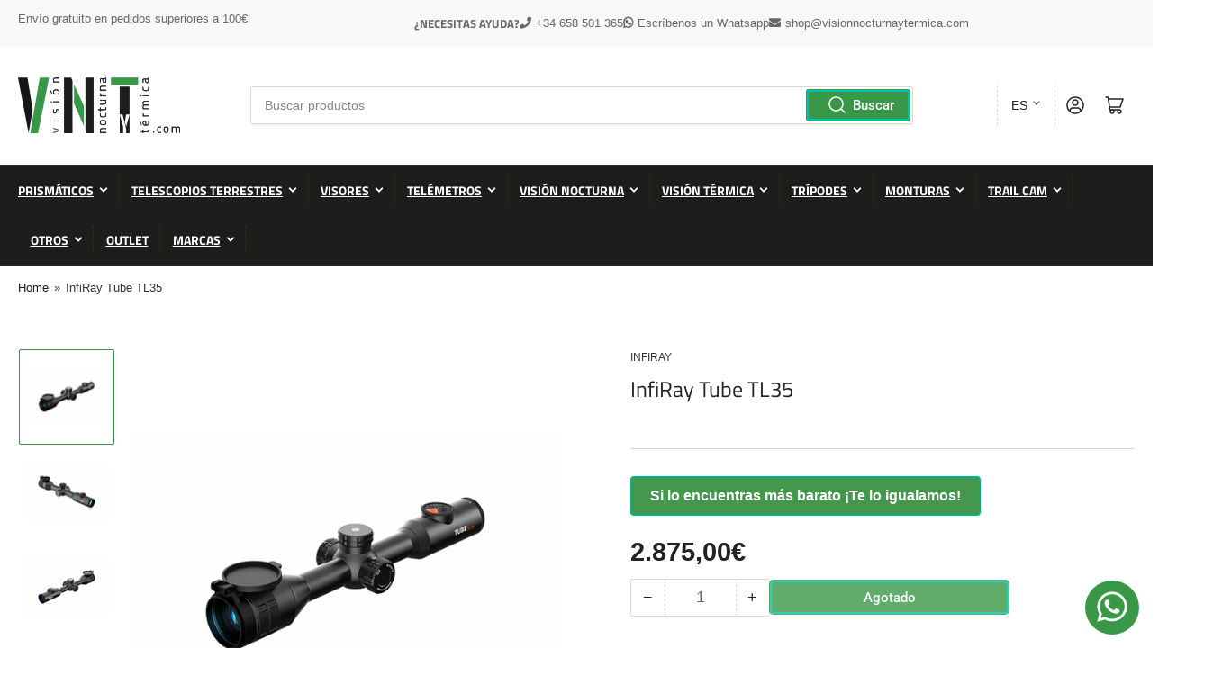

--- FILE ---
content_type: text/html; charset=utf-8
request_url: https://www.visionnocturnaytermica.com/products/infiray-tube-tl35
body_size: 67893
content:
<!doctype html>
<html class="no-js" lang="es">
  
<head>
	<script id="pandectes-rules">   /* PANDECTES-GDPR: DO NOT MODIFY AUTO GENERATED CODE OF THIS SCRIPT */      window.PandectesSettings = {"store":{"id":66347893004,"plan":"basic","theme":"Copia de Athens","primaryLocale":"es","adminMode":false,"headless":false,"storefrontRootDomain":"","checkoutRootDomain":"","storefrontAccessToken":""},"tsPublished":1763725647,"declaration":{"showPurpose":false,"showProvider":false,"showDateGenerated":true},"language":{"unpublished":[],"languageMode":"Single","fallbackLanguage":"es","languageDetection":"browser","languagesSupported":[]},"texts":{"managed":{"headerText":{"es":"Respetamos tu privacidad"},"consentText":{"es":"Este sitio web utiliza cookies para garantizar que obtenga la mejor experiencia."},"linkText":{"es":"Aprende más"},"imprintText":{"es":"Imprimir"},"googleLinkText":{"es":"Términos de privacidad de Google"},"allowButtonText":{"es":"Aceptar"},"denyButtonText":{"es":"Disminución"},"dismissButtonText":{"es":"OK"},"leaveSiteButtonText":{"es":"Salir de este sitio"},"preferencesButtonText":{"es":"Preferencias"},"cookiePolicyText":{"es":"Política de cookies"},"preferencesPopupTitleText":{"es":"Gestionar las preferencias de consentimiento"},"preferencesPopupIntroText":{"es":"Usamos cookies para optimizar la funcionalidad del sitio web, analizar el rendimiento y brindarle una experiencia personalizada. Algunas cookies son esenciales para que el sitio web funcione y funcione correctamente. Esas cookies no se pueden desactivar. En esta ventana puede administrar su preferencia de cookies."},"preferencesPopupSaveButtonText":{"es":"Guardar preferencias"},"preferencesPopupCloseButtonText":{"es":"Cerrar"},"preferencesPopupAcceptAllButtonText":{"es":"Aceptar todo"},"preferencesPopupRejectAllButtonText":{"es":"Rechazar todo"},"cookiesDetailsText":{"es":"Detalles de las cookies"},"preferencesPopupAlwaysAllowedText":{"es":"Siempre permitido"},"accessSectionParagraphText":{"es":"Tiene derecho a poder acceder a sus datos en cualquier momento."},"accessSectionTitleText":{"es":"Portabilidad de datos"},"accessSectionAccountInfoActionText":{"es":"Información personal"},"accessSectionDownloadReportActionText":{"es":"Descargar todo"},"accessSectionGDPRRequestsActionText":{"es":"Solicitudes de sujetos de datos"},"accessSectionOrdersRecordsActionText":{"es":"Pedidos"},"rectificationSectionParagraphText":{"es":"Tienes derecho a solicitar la actualización de tus datos siempre que lo creas oportuno."},"rectificationSectionTitleText":{"es":"Rectificación de datos"},"rectificationCommentPlaceholder":{"es":"Describe lo que quieres que se actualice"},"rectificationCommentValidationError":{"es":"Se requiere comentario"},"rectificationSectionEditAccountActionText":{"es":"Solicita una actualización"},"erasureSectionTitleText":{"es":"Derecho al olvido"},"erasureSectionParagraphText":{"es":"Tiene derecho a solicitar la eliminación de todos sus datos. Después de eso, ya no podrá acceder a su cuenta."},"erasureSectionRequestDeletionActionText":{"es":"Solicitar la eliminación de datos personales"},"consentDate":{"es":"fecha de consentimiento"},"consentId":{"es":"ID de consentimiento"},"consentSectionChangeConsentActionText":{"es":"Cambiar la preferencia de consentimiento"},"consentSectionConsentedText":{"es":"Usted dio su consentimiento a la política de cookies de este sitio web en"},"consentSectionNoConsentText":{"es":"No ha dado su consentimiento a la política de cookies de este sitio web."},"consentSectionTitleText":{"es":"Su consentimiento de cookies"},"consentStatus":{"es":"Preferencia de consentimiento"},"confirmationFailureMessage":{"es":"Su solicitud no fue verificada. Vuelva a intentarlo y, si el problema persiste, comuníquese con el propietario de la tienda para obtener ayuda."},"confirmationFailureTitle":{"es":"Ocurrió un problema"},"confirmationSuccessMessage":{"es":"Pronto nos comunicaremos con usted en cuanto a su solicitud."},"confirmationSuccessTitle":{"es":"Tu solicitud está verificada"},"guestsSupportEmailFailureMessage":{"es":"Su solicitud no fue enviada. Vuelva a intentarlo y, si el problema persiste, comuníquese con el propietario de la tienda para obtener ayuda."},"guestsSupportEmailFailureTitle":{"es":"Ocurrió un problema"},"guestsSupportEmailPlaceholder":{"es":"Dirección de correo electrónico"},"guestsSupportEmailSuccessMessage":{"es":"Si está registrado como cliente de esta tienda, pronto recibirá un correo electrónico con instrucciones sobre cómo proceder."},"guestsSupportEmailSuccessTitle":{"es":"gracias por tu solicitud"},"guestsSupportEmailValidationError":{"es":"El correo no es válido"},"guestsSupportInfoText":{"es":"Inicie sesión con su cuenta de cliente para continuar."},"submitButton":{"es":"Enviar"},"submittingButton":{"es":"Sumisión..."},"cancelButton":{"es":"Cancelar"},"declIntroText":{"es":"Usamos cookies para optimizar la funcionalidad del sitio web, analizar el rendimiento y brindarle una experiencia personalizada. Algunas cookies son esenciales para que el sitio web funcione y funcione correctamente. Esas cookies no se pueden deshabilitar. En esta ventana puede gestionar su preferencia de cookies."},"declName":{"es":"Nombre"},"declPurpose":{"es":"Objetivo"},"declType":{"es":"Escribe"},"declRetention":{"es":"Retencion"},"declProvider":{"es":"Proveedor"},"declFirstParty":{"es":"Origen"},"declThirdParty":{"es":"Tercero"},"declSeconds":{"es":"segundos"},"declMinutes":{"es":"minutos"},"declHours":{"es":"horas"},"declDays":{"es":"días"},"declWeeks":{"es":"semana(s)"},"declMonths":{"es":"meses"},"declYears":{"es":"años"},"declSession":{"es":"Sesión"},"declDomain":{"es":"Dominio"},"declPath":{"es":"Sendero"}},"categories":{"strictlyNecessaryCookiesTitleText":{"es":"Cookies estrictamente necesarias"},"strictlyNecessaryCookiesDescriptionText":{"es":"Estas cookies son esenciales para permitirle moverse por el sitio web y utilizar sus funciones, como acceder a áreas seguras del sitio web. El sitio web no puede funcionar correctamente sin estas cookies."},"functionalityCookiesTitleText":{"es":"Cookies funcionales"},"functionalityCookiesDescriptionText":{"es":"Estas cookies permiten que el sitio proporcione una funcionalidad y personalización mejoradas. Pueden ser establecidos por nosotros o por proveedores externos cuyos servicios hemos agregado a nuestras páginas. Si no permite estas cookies, es posible que algunos o todos estos servicios no funcionen correctamente."},"performanceCookiesTitleText":{"es":"Cookies de rendimiento"},"performanceCookiesDescriptionText":{"es":"Estas cookies nos permiten monitorear y mejorar el rendimiento de nuestro sitio web. Por ejemplo, nos permiten contar las visitas, identificar las fuentes de tráfico y ver qué partes del sitio son más populares."},"targetingCookiesTitleText":{"es":"Orientación de cookies"},"targetingCookiesDescriptionText":{"es":"Nuestros socios publicitarios pueden establecer estas cookies a través de nuestro sitio. Estas empresas pueden utilizarlos para crear un perfil de sus intereses y mostrarle anuncios relevantes en otros sitios. No almacenan directamente información personal, sino que se basan en la identificación única de su navegador y dispositivo de Internet. Si no permite estas cookies, experimentará publicidad menos dirigida."},"unclassifiedCookiesTitleText":{"es":"Cookies sin clasificar"},"unclassifiedCookiesDescriptionText":{"es":"Las cookies no clasificadas son cookies que estamos en proceso de clasificar, junto con los proveedores de cookies individuales."}},"auto":{}},"library":{"previewMode":false,"fadeInTimeout":0,"defaultBlocked":7,"showLink":true,"showImprintLink":false,"showGoogleLink":false,"enabled":true,"cookie":{"expiryDays":365,"secure":true},"dismissOnScroll":false,"dismissOnWindowClick":false,"dismissOnTimeout":false,"palette":{"popup":{"background":"#EFEFEF","backgroundForCalculations":{"a":1,"b":239,"g":239,"r":239},"text":"#404040"},"button":{"background":"transparent","backgroundForCalculations":{"a":1,"b":255,"g":255,"r":255},"text":"#399847","textForCalculation":{"a":1,"b":71,"g":152,"r":57},"border":"#399847"}},"content":{"href":"https://www.visionnocturnaytermica.com/pages/politica-de-privacidad","imprintHref":"/","close":"&#10005;","target":"_blank","logo":"<img class=\"cc-banner-logo\" style=\"max-height: 40px;\" src=\"https://cdn.shopify.com/s/files/1/0663/4789/3004/t/15/assets/pandectes-logo.png?v=1755670365\" alt=\"Cookie banner\" />"},"window":"<div role=\"dialog\" aria-label=\"{{header}}\" aria-describedby=\"cookieconsent:desc\" id=\"pandectes-banner\" class=\"cc-window-wrapper cc-bottom-wrapper\"><div class=\"pd-cookie-banner-window cc-window {{classes}}\">{{children}}</div></div>","compliance":{"opt-both":"<div class=\"cc-compliance cc-highlight\">{{deny}}{{allow}}</div>"},"type":"opt-both","layouts":{"basic":"{{logo}}{{messagelink}}{{compliance}}{{close}}"},"position":"bottom","theme":"wired","revokable":false,"animateRevokable":false,"revokableReset":false,"revokableLogoUrl":"https://cdn.shopify.com/s/files/1/0663/4789/3004/t/15/assets/pandectes-reopen-logo.png?v=1755670366","revokablePlacement":"bottom-left","revokableMarginHorizontal":15,"revokableMarginVertical":15,"static":false,"autoAttach":true,"hasTransition":true,"blacklistPage":[""],"elements":{"close":"<button aria-label=\"Cerrar\" type=\"button\" class=\"cc-close\">{{close}}</button>","dismiss":"<button type=\"button\" class=\"cc-btn cc-btn-decision cc-dismiss\">{{dismiss}}</button>","allow":"<button type=\"button\" class=\"cc-btn cc-btn-decision cc-allow\">{{allow}}</button>","deny":"<button type=\"button\" class=\"cc-btn cc-btn-decision cc-deny\">{{deny}}</button>","preferences":"<button type=\"button\" class=\"cc-btn cc-settings\" aria-controls=\"pd-cp-preferences\" onclick=\"Pandectes.fn.openPreferences()\">{{preferences}}</button>"}},"geolocation":{"brOnly":false,"caOnly":false,"euOnly":false,"jpOnly":false,"thOnly":false,"canadaOnly":false,"canadaLaw25":false,"canadaPipeda":false,"globalVisibility":true},"dsr":{"guestsSupport":false,"accessSectionDownloadReportAuto":false},"banner":{"resetTs":1684828692,"extraCss":"        .cc-banner-logo {max-width: 24em!important;}    @media(min-width: 768px) {.cc-window.cc-floating{max-width: 24em!important;width: 24em!important;}}    .cc-message, .pd-cookie-banner-window .cc-header, .cc-logo {text-align: center}    .cc-window-wrapper{z-index: 2147483647;}    .cc-window{z-index: 2147483647;font-family: inherit;}    .pd-cookie-banner-window .cc-header{font-family: inherit;}    .pd-cp-ui{font-family: inherit; background-color: #EFEFEF;color:#404040;}    button.pd-cp-btn, a.pd-cp-btn{}    input + .pd-cp-preferences-slider{background-color: rgba(64, 64, 64, 0.3)}    .pd-cp-scrolling-section::-webkit-scrollbar{background-color: rgba(64, 64, 64, 0.3)}    input:checked + .pd-cp-preferences-slider{background-color: rgba(64, 64, 64, 1)}    .pd-cp-scrolling-section::-webkit-scrollbar-thumb {background-color: rgba(64, 64, 64, 1)}    .pd-cp-ui-close{color:#404040;}    .pd-cp-preferences-slider:before{background-color: #EFEFEF}    .pd-cp-title:before {border-color: #404040!important}    .pd-cp-preferences-slider{background-color:#404040}    .pd-cp-toggle{color:#404040!important}    @media(max-width:699px) {.pd-cp-ui-close-top svg {fill: #404040}}    .pd-cp-toggle:hover,.pd-cp-toggle:visited,.pd-cp-toggle:active{color:#404040!important}    .pd-cookie-banner-window {box-shadow: 0 0 18px rgb(0 0 0 / 20%);}  ","customJavascript":{},"showPoweredBy":false,"logoHeight":40,"hybridStrict":false,"cookiesBlockedByDefault":"7","isActive":true,"implicitSavePreferences":false,"cookieIcon":false,"blockBots":false,"showCookiesDetails":true,"hasTransition":true,"blockingPage":false,"showOnlyLandingPage":false,"leaveSiteUrl":"https://www.google.com","linkRespectStoreLang":false},"cookies":{"0":[{"name":"secure_customer_sig","type":"http","domain":"www.visionnocturnaytermica.com","path":"/","provider":"Shopify","firstParty":true,"retention":"1 year(s)","session":false,"expires":1,"unit":"declYears","purpose":{"es":"Used in connection with customer login."}},{"name":"localization","type":"http","domain":"www.visionnocturnaytermica.com","path":"/","provider":"Shopify","firstParty":true,"retention":"1 year(s)","session":false,"expires":1,"unit":"declYears","purpose":{"es":"Shopify store localization"}},{"name":"_cmp_a","type":"http","domain":".visionnocturnaytermica.com","path":"/","provider":"Shopify","firstParty":true,"retention":"24 hour(s)","session":false,"expires":24,"unit":"declHours","purpose":{"es":"Used for managing customer privacy settings."}},{"name":"cart_currency","type":"http","domain":"www.visionnocturnaytermica.com","path":"/","provider":"Shopify","firstParty":true,"retention":"14 day(s)","session":false,"expires":14,"unit":"declDays","purpose":{"es":"Used in connection with shopping cart."}},{"name":"keep_alive","type":"http","domain":"www.visionnocturnaytermica.com","path":"/","provider":"Shopify","firstParty":true,"retention":"30 minute(s)","session":false,"expires":30,"unit":"declMinutes","purpose":{"es":"Used in connection with buyer localization."}},{"name":"shopify_pay_redirect","type":"http","domain":"www.visionnocturnaytermica.com","path":"/","provider":"Shopify","firstParty":true,"retention":"60 minute(s)","session":false,"expires":60,"unit":"declMinutes","purpose":{"es":"Used in connection with checkout."}}],"1":[],"2":[{"name":"_y","type":"http","domain":".visionnocturnaytermica.com","path":"/","provider":"Shopify","firstParty":true,"retention":"1 year(s)","session":false,"expires":1,"unit":"declYears","purpose":{"es":"Shopify analytics."}},{"name":"_shopify_s","type":"http","domain":".visionnocturnaytermica.com","path":"/","provider":"Shopify","firstParty":true,"retention":"30 minute(s)","session":false,"expires":30,"unit":"declMinutes","purpose":{"es":"Shopify analytics."}},{"name":"_shopify_y","type":"http","domain":".visionnocturnaytermica.com","path":"/","provider":"Shopify","firstParty":true,"retention":"1 year(s)","session":false,"expires":1,"unit":"declYears","purpose":{"es":"Shopify analytics."}},{"name":"_orig_referrer","type":"http","domain":".visionnocturnaytermica.com","path":"/","provider":"Shopify","firstParty":true,"retention":"14 day(s)","session":false,"expires":14,"unit":"declDays","purpose":{"es":"Tracks landing pages."}},{"name":"__cf_bm","type":"http","domain":".wishlist.scriptengine.net","path":"/","provider":"CloudFlare","firstParty":true,"retention":"30 minute(s)","session":false,"expires":30,"unit":"declMinutes","purpose":{"es":"Used to manage incoming traffic that matches criteria associated with bots."}},{"name":"_shopify_sa_p","type":"http","domain":".visionnocturnaytermica.com","path":"/","provider":"Shopify","firstParty":true,"retention":"30 minute(s)","session":false,"expires":30,"unit":"declMinutes","purpose":{"es":"Shopify analytics relating to marketing & referrals."}},{"name":"_shopify_sa_t","type":"http","domain":".visionnocturnaytermica.com","path":"/","provider":"Shopify","firstParty":true,"retention":"30 minute(s)","session":false,"expires":30,"unit":"declMinutes","purpose":{"es":"Shopify analytics relating to marketing & referrals."}},{"name":"_landing_page","type":"http","domain":".visionnocturnaytermica.com","path":"/","provider":"Shopify","firstParty":true,"retention":"14 day(s)","session":false,"expires":14,"unit":"declDays","purpose":{"es":"Tracks landing pages."}},{"name":"_s","type":"http","domain":".visionnocturnaytermica.com","path":"/","provider":"Shopify","firstParty":true,"retention":"30 minute(s)","session":false,"expires":30,"unit":"declMinutes","purpose":{"es":"Shopify analytics."}}],"4":[],"8":[{"name":"WISHLIST_PRODUCTS_IDS_SET","type":"http","domain":"www.visionnocturnaytermica.com","path":"/","provider":"Unknown","firstParty":true,"retention":"30 day(s)","session":false,"expires":30,"unit":"declDays","purpose":{"es":""}},{"name":"WISHLIST_TOTAL","type":"http","domain":"www.visionnocturnaytermica.com","path":"/","provider":"Unknown","firstParty":true,"retention":"30 day(s)","session":false,"expires":30,"unit":"declDays","purpose":{"es":""}},{"name":"WISHLIST_IP_ADDRESS","type":"http","domain":"www.visionnocturnaytermica.com","path":"/","provider":"Unknown","firstParty":true,"retention":"30 day(s)","session":false,"expires":30,"unit":"declDays","purpose":{"es":""}},{"name":"WISHLIST_PRODUCTS_IDS","type":"http","domain":"www.visionnocturnaytermica.com","path":"/","provider":"Unknown","firstParty":true,"retention":"30 day(s)","session":false,"expires":30,"unit":"declDays","purpose":{"es":""}},{"name":"WISHLIST_UUID","type":"http","domain":"www.visionnocturnaytermica.com","path":"/","provider":"Unknown","firstParty":true,"retention":"30 day(s)","session":false,"expires":30,"unit":"declDays","purpose":{"es":""}}]},"blocker":{"isActive":false,"googleConsentMode":{"id":"","analyticsId":"","isActive":false,"adStorageCategory":4,"analyticsStorageCategory":2,"personalizationStorageCategory":1,"functionalityStorageCategory":1,"customEvent":true,"securityStorageCategory":0,"redactData":true,"urlPassthrough":false},"facebookPixel":{"id":"","isActive":false,"ldu":false},"microsoft":{},"rakuten":{"isActive":false,"cmp":false,"ccpa":false},"gpcIsActive":false,"clarity":{},"defaultBlocked":7,"patterns":{"whiteList":[],"blackList":{"1":[],"2":[],"4":[],"8":[]},"iframesWhiteList":[],"iframesBlackList":{"1":[],"2":[],"4":[],"8":[]},"beaconsWhiteList":[],"beaconsBlackList":{"1":[],"2":[],"4":[],"8":[]}}}}      !function(){"use strict";window.PandectesRules=window.PandectesRules||{},window.PandectesRules.manualBlacklist={1:[],2:[],4:[]},window.PandectesRules.blacklistedIFrames={1:[],2:[],4:[]},window.PandectesRules.blacklistedCss={1:[],2:[],4:[]},window.PandectesRules.blacklistedBeacons={1:[],2:[],4:[]};const e="javascript/blocked",t=["US-CA","US-VA","US-CT","US-UT","US-CO","US-MT","US-TX","US-OR","US-IA","US-NE","US-NH","US-DE","US-NJ","US-TN","US-MN"],n=["AT","BE","BG","HR","CY","CZ","DK","EE","FI","FR","DE","GR","HU","IE","IT","LV","LT","LU","MT","NL","PL","PT","RO","SK","SI","ES","SE","GB","LI","NO","IS"];function a(e){return new RegExp(e.replace(/[/\\.+?$()]/g,"\\$&").replace("*","(.*)"))}const o=(e,t="log")=>{new URLSearchParams(window.location.search).get("log")&&console[t](`PandectesRules: ${e}`)};function s(e){const t=document.createElement("script");t.async=!0,t.src=e,document.head.appendChild(t)}const r=window.PandectesRulesSettings||window.PandectesSettings,i=function(){if(void 0!==window.dataLayer&&Array.isArray(window.dataLayer)){if(window.dataLayer.some((e=>"pandectes_full_scan"===e.event)))return!0}return!1}(),c=((e="_pandectes_gdpr")=>{const t=("; "+document.cookie).split("; "+e+"=");let n;if(t.length<2)n={};else{const e=t.pop().split(";");n=window.atob(e.shift())}const a=(e=>{try{return JSON.parse(e)}catch(e){return!1}})(n);return!1!==a?a:n})(),{banner:{isActive:d},blocker:{defaultBlocked:l,patterns:u}}=r,g=c&&null!==c.preferences&&void 0!==c.preferences?c.preferences:null,p=i?0:d?null===g?l:g:0,f={1:!(1&p),2:!(2&p),4:!(4&p)},{blackList:h,whiteList:w,iframesBlackList:y,iframesWhiteList:m,beaconsBlackList:b,beaconsWhiteList:k}=u,_={blackList:[],whiteList:[],iframesBlackList:{1:[],2:[],4:[],8:[]},iframesWhiteList:[],beaconsBlackList:{1:[],2:[],4:[],8:[]},beaconsWhiteList:[]};[1,2,4].map((e=>{f[e]||(_.blackList.push(...h[e].length?h[e].map(a):[]),_.iframesBlackList[e]=y[e].length?y[e].map(a):[],_.beaconsBlackList[e]=b[e].length?b[e].map(a):[])})),_.whiteList=w.length?w.map(a):[],_.iframesWhiteList=m.length?m.map(a):[],_.beaconsWhiteList=k.length?k.map(a):[];const v={scripts:[],iframes:{1:[],2:[],4:[]},beacons:{1:[],2:[],4:[]},css:{1:[],2:[],4:[]}},L=(t,n)=>t&&(!n||n!==e)&&(!_.blackList||_.blackList.some((e=>e.test(t))))&&(!_.whiteList||_.whiteList.every((e=>!e.test(t)))),S=(e,t)=>{const n=_.iframesBlackList[t],a=_.iframesWhiteList;return e&&(!n||n.some((t=>t.test(e))))&&(!a||a.every((t=>!t.test(e))))},C=(e,t)=>{const n=_.beaconsBlackList[t],a=_.beaconsWhiteList;return e&&(!n||n.some((t=>t.test(e))))&&(!a||a.every((t=>!t.test(e))))},A=new MutationObserver((e=>{for(let t=0;t<e.length;t++){const{addedNodes:n}=e[t];for(let e=0;e<n.length;e++){const t=n[e],a=t.dataset&&t.dataset.cookiecategory;if(1===t.nodeType&&"LINK"===t.tagName){const e=t.dataset&&t.dataset.href;if(e&&a)switch(a){case"functionality":case"C0001":v.css[1].push(e);break;case"performance":case"C0002":v.css[2].push(e);break;case"targeting":case"C0003":v.css[4].push(e)}}}}}));var $=new MutationObserver((t=>{for(let n=0;n<t.length;n++){const{addedNodes:a}=t[n];for(let t=0;t<a.length;t++){const n=a[t],s=n.src||n.dataset&&n.dataset.src,r=n.dataset&&n.dataset.cookiecategory;if(1===n.nodeType&&"IFRAME"===n.tagName){if(s){let e=!1;S(s,1)||"functionality"===r||"C0001"===r?(e=!0,v.iframes[1].push(s)):S(s,2)||"performance"===r||"C0002"===r?(e=!0,v.iframes[2].push(s)):(S(s,4)||"targeting"===r||"C0003"===r)&&(e=!0,v.iframes[4].push(s)),e&&(n.removeAttribute("src"),n.setAttribute("data-src",s))}}else if(1===n.nodeType&&"IMG"===n.tagName){if(s){let e=!1;C(s,1)?(e=!0,v.beacons[1].push(s)):C(s,2)?(e=!0,v.beacons[2].push(s)):C(s,4)&&(e=!0,v.beacons[4].push(s)),e&&(n.removeAttribute("src"),n.setAttribute("data-src",s))}}else if(1===n.nodeType&&"SCRIPT"===n.tagName){const t=n.type;let a=!1;if(L(s,t)?(o(`rule blocked: ${s}`),a=!0):s&&r?o(`manually blocked @ ${r}: ${s}`):r&&o(`manually blocked @ ${r}: inline code`),a){v.scripts.push([n,t]),n.type=e;const a=function(t){n.getAttribute("type")===e&&t.preventDefault(),n.removeEventListener("beforescriptexecute",a)};n.addEventListener("beforescriptexecute",a),n.parentElement&&n.parentElement.removeChild(n)}}}}}));const P=document.createElement,E={src:Object.getOwnPropertyDescriptor(HTMLScriptElement.prototype,"src"),type:Object.getOwnPropertyDescriptor(HTMLScriptElement.prototype,"type")};window.PandectesRules.unblockCss=e=>{const t=v.css[e]||[];t.length&&o(`Unblocking CSS for ${e}`),t.forEach((e=>{const t=document.querySelector(`link[data-href^="${e}"]`);t.removeAttribute("data-href"),t.href=e})),v.css[e]=[]},window.PandectesRules.unblockIFrames=e=>{const t=v.iframes[e]||[];t.length&&o(`Unblocking IFrames for ${e}`),_.iframesBlackList[e]=[],t.forEach((e=>{const t=document.querySelector(`iframe[data-src^="${e}"]`);t.removeAttribute("data-src"),t.src=e})),v.iframes[e]=[]},window.PandectesRules.unblockBeacons=e=>{const t=v.beacons[e]||[];t.length&&o(`Unblocking Beacons for ${e}`),_.beaconsBlackList[e]=[],t.forEach((e=>{const t=document.querySelector(`img[data-src^="${e}"]`);t.removeAttribute("data-src"),t.src=e})),v.beacons[e]=[]},window.PandectesRules.unblockInlineScripts=function(e){const t=1===e?"functionality":2===e?"performance":"targeting",n=document.querySelectorAll(`script[type="javascript/blocked"][data-cookiecategory="${t}"]`);o(`unblockInlineScripts: ${n.length} in ${t}`),n.forEach((function(e){const t=document.createElement("script");t.type="text/javascript",e.hasAttribute("src")?t.src=e.getAttribute("src"):t.textContent=e.textContent,document.head.appendChild(t),e.parentNode.removeChild(e)}))},window.PandectesRules.unblockInlineCss=function(e){const t=1===e?"functionality":2===e?"performance":"targeting",n=document.querySelectorAll(`link[data-cookiecategory="${t}"]`);o(`unblockInlineCss: ${n.length} in ${t}`),n.forEach((function(e){e.href=e.getAttribute("data-href")}))},window.PandectesRules.unblock=function(e){e.length<1?(_.blackList=[],_.whiteList=[],_.iframesBlackList=[],_.iframesWhiteList=[]):(_.blackList&&(_.blackList=_.blackList.filter((t=>e.every((e=>"string"==typeof e?!t.test(e):e instanceof RegExp?t.toString()!==e.toString():void 0))))),_.whiteList&&(_.whiteList=[..._.whiteList,...e.map((e=>{if("string"==typeof e){const t=".*"+a(e)+".*";if(_.whiteList.every((e=>e.toString()!==t.toString())))return new RegExp(t)}else if(e instanceof RegExp&&_.whiteList.every((t=>t.toString()!==e.toString())))return e;return null})).filter(Boolean)]));let t=0;[...v.scripts].forEach((([e,n],a)=>{if(function(e){const t=e.getAttribute("src");return _.blackList&&_.blackList.every((e=>!e.test(t)))||_.whiteList&&_.whiteList.some((e=>e.test(t)))}(e)){const o=document.createElement("script");for(let t=0;t<e.attributes.length;t++){let n=e.attributes[t];"src"!==n.name&&"type"!==n.name&&o.setAttribute(n.name,e.attributes[t].value)}o.setAttribute("src",e.src),o.setAttribute("type",n||"application/javascript"),document.head.appendChild(o),v.scripts.splice(a-t,1),t++}})),0==_.blackList.length&&0===_.iframesBlackList[1].length&&0===_.iframesBlackList[2].length&&0===_.iframesBlackList[4].length&&0===_.beaconsBlackList[1].length&&0===_.beaconsBlackList[2].length&&0===_.beaconsBlackList[4].length&&(o("Disconnecting observers"),$.disconnect(),A.disconnect())};const{store:{adminMode:T,headless:B,storefrontRootDomain:R,checkoutRootDomain:I,storefrontAccessToken:O},banner:{isActive:N},blocker:U}=r,{defaultBlocked:D}=U;N&&function(e){if(window.Shopify&&window.Shopify.customerPrivacy)return void e();let t=null;window.Shopify&&window.Shopify.loadFeatures&&window.Shopify.trackingConsent?e():t=setInterval((()=>{window.Shopify&&window.Shopify.loadFeatures&&(clearInterval(t),window.Shopify.loadFeatures([{name:"consent-tracking-api",version:"0.1"}],(t=>{t?o("Shopify.customerPrivacy API - failed to load"):(o(`shouldShowBanner() -> ${window.Shopify.trackingConsent.shouldShowBanner()} | saleOfDataRegion() -> ${window.Shopify.trackingConsent.saleOfDataRegion()}`),e())})))}),10)}((()=>{!function(){const e=window.Shopify.trackingConsent;if(!1!==e.shouldShowBanner()||null!==g||7!==D)try{const t=T&&!(window.Shopify&&window.Shopify.AdminBarInjector);let n={preferences:!(1&p)||i||t,analytics:!(2&p)||i||t,marketing:!(4&p)||i||t};B&&(n.headlessStorefront=!0,n.storefrontRootDomain=R?.length?R:window.location.hostname,n.checkoutRootDomain=I?.length?I:`checkout.${window.location.hostname}`,n.storefrontAccessToken=O?.length?O:""),e.firstPartyMarketingAllowed()===n.marketing&&e.analyticsProcessingAllowed()===n.analytics&&e.preferencesProcessingAllowed()===n.preferences||e.setTrackingConsent(n,(function(e){e&&e.error?o("Shopify.customerPrivacy API - failed to setTrackingConsent"):o(`setTrackingConsent(${JSON.stringify(n)})`)}))}catch(e){o("Shopify.customerPrivacy API - exception")}}(),function(){if(B){const e=window.Shopify.trackingConsent,t=e.currentVisitorConsent();if(navigator.globalPrivacyControl&&""===t.sale_of_data){const t={sale_of_data:!1,headlessStorefront:!0};t.storefrontRootDomain=R?.length?R:window.location.hostname,t.checkoutRootDomain=I?.length?I:`checkout.${window.location.hostname}`,t.storefrontAccessToken=O?.length?O:"",e.setTrackingConsent(t,(function(e){e&&e.error?o(`Shopify.customerPrivacy API - failed to setTrackingConsent({${JSON.stringify(t)})`):o(`setTrackingConsent(${JSON.stringify(t)})`)}))}}}()}));const M="[Pandectes :: Google Consent Mode debug]:";function j(...e){const t=e[0],n=e[1],a=e[2];if("consent"!==t)return"config"===t?"config":void 0;const{ad_storage:o,ad_user_data:s,ad_personalization:r,functionality_storage:i,analytics_storage:c,personalization_storage:d,security_storage:l}=a,u={Command:t,Mode:n,ad_storage:o,ad_user_data:s,ad_personalization:r,functionality_storage:i,analytics_storage:c,personalization_storage:d,security_storage:l};return console.table(u),"default"===n&&("denied"===o&&"denied"===s&&"denied"===r&&"denied"===i&&"denied"===c&&"denied"===d||console.warn(`${M} all types in a "default" command should be set to "denied" except for security_storage that should be set to "granted"`)),n}let z=!1,x=!1;function q(e){e&&("default"===e?(z=!0,x&&console.warn(`${M} "default" command was sent but there was already an "update" command before it.`)):"update"===e?(x=!0,z||console.warn(`${M} "update" command was sent but there was no "default" command before it.`)):"config"===e&&(z||console.warn(`${M} a tag read consent state before a "default" command was sent.`)))}const{banner:{isActive:F,hybridStrict:W},geolocation:{caOnly:H=!1,euOnly:G=!1,brOnly:J=!1,jpOnly:V=!1,thOnly:K=!1,chOnly:Z=!1,zaOnly:Y=!1,canadaOnly:X=!1,globalVisibility:Q=!0},blocker:{defaultBlocked:ee=7,googleConsentMode:{isActive:te,onlyGtm:ne=!1,id:ae="",analyticsId:oe="",adwordsId:se="",redactData:re,urlPassthrough:ie,adStorageCategory:ce,analyticsStorageCategory:de,functionalityStorageCategory:le,personalizationStorageCategory:ue,securityStorageCategory:ge,dataLayerProperty:pe="dataLayer",waitForUpdate:fe=0,useNativeChannel:he=!1,debugMode:we=!1}}}=r;function ye(){window[pe].push(arguments)}window[pe]=window[pe]||[];const me={hasInitialized:!1,useNativeChannel:!1,ads_data_redaction:!1,url_passthrough:!1,data_layer_property:"dataLayer",storage:{ad_storage:"granted",ad_user_data:"granted",ad_personalization:"granted",analytics_storage:"granted",functionality_storage:"granted",personalization_storage:"granted",security_storage:"granted"}};if(F&&te)if(we&&(be=pe||"dataLayer",window[be].forEach((e=>{q(j(...e))})),window[be].push=function(...e){return q(j(...e[0])),Array.prototype.push.apply(this,e)}),ne){const e="https://www.googletagmanager.com";if(ae.length){const t=ae.split(",");window[me.data_layer_property].push({"gtm.start":(new Date).getTime(),event:"gtm.js"});for(let n=0;n<t.length;n++){const a="dataLayer"!==me.data_layer_property?`&l=${me.data_layer_property}`:"";s(`${e}/gtm.js?id=${t[n].trim()}${a}`)}}}else{const e=0===(ee&ce)?"granted":"denied",a=0===(ee&de)?"granted":"denied",o=0===(ee&le)?"granted":"denied",r=0===(ee&ue)?"granted":"denied",i=0===(ee&ge)?"granted":"denied";me.hasInitialized=!0,me.useNativeChannel=he,me.url_passthrough=ie,me.ads_data_redaction="denied"===e&&re,me.storage.ad_storage=e,me.storage.ad_user_data=e,me.storage.ad_personalization=e,me.storage.analytics_storage=a,me.storage.functionality_storage=o,me.storage.personalization_storage=r,me.storage.security_storage=i,me.data_layer_property=pe||"dataLayer",ye("set","developer_id.dMTZkMj",!0),me.ads_data_redaction&&ye("set","ads_data_redaction",me.ads_data_redaction),me.url_passthrough&&ye("set","url_passthrough",me.url_passthrough),function(){const e=p!==ee?{wait_for_update:fe||500}:fe?{wait_for_update:fe}:{};Q&&!W?ye("consent","default",{...me.storage,...e}):(ye("consent","default",{...me.storage,...e,region:[...G||W?n:[],...H&&!W?t:[],...J&&!W?["BR"]:[],...V&&!W?["JP"]:[],...!1===X||W?[]:["CA"],...K&&!W?["TH"]:[],...Z&&!W?["CH"]:[],...Y&&!W?["ZA"]:[]]}),ye("consent","default",{ad_storage:"granted",ad_user_data:"granted",ad_personalization:"granted",analytics_storage:"granted",functionality_storage:"granted",personalization_storage:"granted",security_storage:"granted",...e}));if(null!==g){const e=0===(p&ce)?"granted":"denied",t=0===(p&de)?"granted":"denied",n=0===(p&le)?"granted":"denied",a=0===(p&ue)?"granted":"denied",o=0===(p&ge)?"granted":"denied";me.storage.ad_storage=e,me.storage.ad_user_data=e,me.storage.ad_personalization=e,me.storage.analytics_storage=t,me.storage.functionality_storage=n,me.storage.personalization_storage=a,me.storage.security_storage=o,ye("consent","update",me.storage)}ye("js",new Date);const a="https://www.googletagmanager.com";if(ae.length){const e=ae.split(",");window[me.data_layer_property].push({"gtm.start":(new Date).getTime(),event:"gtm.js"});for(let t=0;t<e.length;t++){const n="dataLayer"!==me.data_layer_property?`&l=${me.data_layer_property}`:"";s(`${a}/gtm.js?id=${e[t].trim()}${n}`)}}if(oe.length){const e=oe.split(",");for(let t=0;t<e.length;t++){const n=e[t].trim();n.length&&(s(`${a}/gtag/js?id=${n}`),ye("config",n,{send_page_view:!1}))}}if(se.length){const e=se.split(",");for(let t=0;t<e.length;t++){const n=e[t].trim();n.length&&(s(`${a}/gtag/js?id=${n}`),ye("config",n,{allow_enhanced_conversions:!0}))}}}()}var be;const{blocker:{klaviyoIsActive:ke,googleConsentMode:{adStorageCategory:_e}}}=r;ke&&window.addEventListener("PandectesEvent_OnConsent",(function(e){const{preferences:t}=e.detail;if(null!=t){const e=0===(t&_e)?"granted":"denied";void 0!==window.klaviyo&&window.klaviyo.isIdentified()&&window.klaviyo.push(["identify",{ad_personalization:e,ad_user_data:e}])}}));const{banner:{revokableTrigger:ve}}=r;ve&&(window.onload=async()=>{for await(let e of((e,t=1e3,n=1e4)=>{const a=new WeakMap;return{async*[Symbol.asyncIterator](){const o=Date.now();for(;Date.now()-o<n;){const n=document.querySelectorAll(e);for(const e of n)a.has(e)||(a.set(e,!0),yield e);await new Promise((e=>setTimeout(e,t)))}}}})('a[href*="#reopenBanner"]'))e.onclick=e=>{e.preventDefault(),window.Pandectes.fn.revokeConsent()}});const{banner:{isActive:Le},blocker:{defaultBlocked:Se=7,microsoft:{isActive:Ce,uetTags:Ae,dataLayerProperty:$e="uetq"}={isActive:!1,uetTags:"",dataLayerProperty:"uetq"},clarity:{isActive:Pe,id:Ee}={isActive:!1,id:""}}}=r,Te={hasInitialized:!1,data_layer_property:"uetq",storage:{ad_storage:"granted"}};if(Le&&Ce){if(function(e,t,n){const a=new Date;a.setTime(a.getTime()+24*n*60*60*1e3);const o="expires="+a.toUTCString();document.cookie=`${e}=${t}; ${o}; path=/; secure; samesite=strict`}("_uetmsdns","0",365),Ae.length){const e=Ae.split(",");for(let t=0;t<e.length;t++)e[t].trim().length&&Me(e[t])}const e=4&Se?"denied":"granted";if(Te.hasInitialized=!0,Te.storage.ad_storage=e,window[$e]=window[$e]||[],window[$e].push("consent","default",Te.storage),null!==g){const e=4&p?"denied":"granted";Te.storage.ad_storage=e,window[$e].push("consent","update",Te.storage)}}var Be,Re,Ie,Oe,Ne,Ue,De;function Me(e){const t=document.createElement("script");t.type="text/javascript",t.async=!0,t.src="//bat.bing.com/bat.js",t.onload=function(){const t={ti:e,cookieFlags:"SameSite=None;Secure"};t.q=window[$e],window[$e]=new UET(t),window[$e].push("pageLoad")},document.head.appendChild(t)}Pe&&Le&&(Ee.length&&(Be=window,Re=document,Oe="script",Ne=Ee,Be[Ie="clarity"]=Be[Ie]||function(){(Be[Ie].q=Be[Ie].q||[]).push(arguments)},(Ue=Re.createElement(Oe)).async=1,Ue.src="https://www.clarity.ms/tag/"+Ne,(De=Re.getElementsByTagName(Oe)[0]).parentNode.insertBefore(Ue,De)),window.addEventListener("PandectesEvent_OnConsent",(e=>{["new","revoke"].includes(e.detail?.consentType)&&"function"==typeof window.clarity&&(2&e.detail?.preferences?window.clarity("consent",!1):window.clarity("consent"))}))),window.PandectesRules.gcm=me;const{banner:{isActive:je},blocker:{isActive:ze}}=r;o(`Prefs: ${p} | Banner: ${je?"on":"off"} | Blocker: ${ze?"on":"off"}`);const xe=null===g&&/\/checkouts\//.test(window.location.pathname);0!==p&&!1===i&&ze&&!xe&&(o("Blocker will execute"),document.createElement=function(...t){if("script"!==t[0].toLowerCase())return P.bind?P.bind(document)(...t):P;const n=P.bind(document)(...t);try{Object.defineProperties(n,{src:{...E.src,set(t){L(t,n.type)&&E.type.set.call(this,e),E.src.set.call(this,t)}},type:{...E.type,get(){const t=E.type.get.call(this);return t===e||L(this.src,t)?null:t},set(t){const a=L(n.src,n.type)?e:t;E.type.set.call(this,a)}}}),n.setAttribute=function(t,a){if("type"===t){const t=L(n.src,n.type)?e:a;E.type.set.call(n,t)}else"src"===t?(L(a,n.type)&&E.type.set.call(n,e),E.src.set.call(n,a)):HTMLScriptElement.prototype.setAttribute.call(n,t,a)}}catch(e){console.warn("Yett: unable to prevent script execution for script src ",n.src,".\n",'A likely cause would be because you are using a third-party browser extension that monkey patches the "document.createElement" function.')}return n},$.observe(document.documentElement,{childList:!0,subtree:!0}),A.observe(document.documentElement,{childList:!0,subtree:!0}))}();
</script>
	

  <!-- Google Tag Manager -->
<script>(function(w,d,s,l,i){w[l]=w[l]||[];w[l].push({'gtm.start':
new Date().getTime(),event:'gtm.js'});var f=d.getElementsByTagName(s)[0],
j=d.createElement(s),dl=l!='dataLayer'?'&l='+l:'';j.async=true;j.src=
'https://www.googletagmanager.com/gtm.js?id='+i+dl;f.parentNode.insertBefore(j,f);
})(window,document,'script','dataLayer','GTM-5CKPG43M');</script>
<!-- End Google Tag Manager -->
  
  <!-- Meta Pixel Code -->
<script>
!function(f,b,e,v,n,t,s)
{if(f.fbq)return;n=f.fbq=function(){n.callMethod?
n.callMethod.apply(n,arguments):n.queue.push(arguments)};
if(!f._fbq)f._fbq=n;n.push=n;n.loaded=!0;n.version='2.0';
n.queue=[];t=b.createElement(e);t.async=!0;
t.src=v;s=b.getElementsByTagName(e)[0];
s.parentNode.insertBefore(t,s)}(window, document,'script',
'https://connect.facebook.net/en_US/fbevents.js');
fbq('init', '809575880166656');
fbq('track', 'PageView');
</script>
<noscript><img height="1" width="1" style="display:none"
src="https://www.facebook.com/tr?id=809575880166656&ev=PageView&noscript=1"
/></noscript>
<!-- End Meta Pixel Code -->
 
  <meta name="google-site-verification" content="wWAuOM5M1V7Oo4RJZMq8okHgsR8mbXps5KitfdQjfCE" />
 	<script id="pandectes-rules">   /* PANDECTES-GDPR: DO NOT MODIFY AUTO GENERATED CODE OF THIS SCRIPT */      window.PandectesSettings = {"store":{"id":66347893004,"plan":"basic","theme":"Copia de Athens","primaryLocale":"es","adminMode":false,"headless":false,"storefrontRootDomain":"","checkoutRootDomain":"","storefrontAccessToken":""},"tsPublished":1763725647,"declaration":{"showPurpose":false,"showProvider":false,"showDateGenerated":true},"language":{"unpublished":[],"languageMode":"Single","fallbackLanguage":"es","languageDetection":"browser","languagesSupported":[]},"texts":{"managed":{"headerText":{"es":"Respetamos tu privacidad"},"consentText":{"es":"Este sitio web utiliza cookies para garantizar que obtenga la mejor experiencia."},"linkText":{"es":"Aprende más"},"imprintText":{"es":"Imprimir"},"googleLinkText":{"es":"Términos de privacidad de Google"},"allowButtonText":{"es":"Aceptar"},"denyButtonText":{"es":"Disminución"},"dismissButtonText":{"es":"OK"},"leaveSiteButtonText":{"es":"Salir de este sitio"},"preferencesButtonText":{"es":"Preferencias"},"cookiePolicyText":{"es":"Política de cookies"},"preferencesPopupTitleText":{"es":"Gestionar las preferencias de consentimiento"},"preferencesPopupIntroText":{"es":"Usamos cookies para optimizar la funcionalidad del sitio web, analizar el rendimiento y brindarle una experiencia personalizada. Algunas cookies son esenciales para que el sitio web funcione y funcione correctamente. Esas cookies no se pueden desactivar. En esta ventana puede administrar su preferencia de cookies."},"preferencesPopupSaveButtonText":{"es":"Guardar preferencias"},"preferencesPopupCloseButtonText":{"es":"Cerrar"},"preferencesPopupAcceptAllButtonText":{"es":"Aceptar todo"},"preferencesPopupRejectAllButtonText":{"es":"Rechazar todo"},"cookiesDetailsText":{"es":"Detalles de las cookies"},"preferencesPopupAlwaysAllowedText":{"es":"Siempre permitido"},"accessSectionParagraphText":{"es":"Tiene derecho a poder acceder a sus datos en cualquier momento."},"accessSectionTitleText":{"es":"Portabilidad de datos"},"accessSectionAccountInfoActionText":{"es":"Información personal"},"accessSectionDownloadReportActionText":{"es":"Descargar todo"},"accessSectionGDPRRequestsActionText":{"es":"Solicitudes de sujetos de datos"},"accessSectionOrdersRecordsActionText":{"es":"Pedidos"},"rectificationSectionParagraphText":{"es":"Tienes derecho a solicitar la actualización de tus datos siempre que lo creas oportuno."},"rectificationSectionTitleText":{"es":"Rectificación de datos"},"rectificationCommentPlaceholder":{"es":"Describe lo que quieres que se actualice"},"rectificationCommentValidationError":{"es":"Se requiere comentario"},"rectificationSectionEditAccountActionText":{"es":"Solicita una actualización"},"erasureSectionTitleText":{"es":"Derecho al olvido"},"erasureSectionParagraphText":{"es":"Tiene derecho a solicitar la eliminación de todos sus datos. Después de eso, ya no podrá acceder a su cuenta."},"erasureSectionRequestDeletionActionText":{"es":"Solicitar la eliminación de datos personales"},"consentDate":{"es":"fecha de consentimiento"},"consentId":{"es":"ID de consentimiento"},"consentSectionChangeConsentActionText":{"es":"Cambiar la preferencia de consentimiento"},"consentSectionConsentedText":{"es":"Usted dio su consentimiento a la política de cookies de este sitio web en"},"consentSectionNoConsentText":{"es":"No ha dado su consentimiento a la política de cookies de este sitio web."},"consentSectionTitleText":{"es":"Su consentimiento de cookies"},"consentStatus":{"es":"Preferencia de consentimiento"},"confirmationFailureMessage":{"es":"Su solicitud no fue verificada. Vuelva a intentarlo y, si el problema persiste, comuníquese con el propietario de la tienda para obtener ayuda."},"confirmationFailureTitle":{"es":"Ocurrió un problema"},"confirmationSuccessMessage":{"es":"Pronto nos comunicaremos con usted en cuanto a su solicitud."},"confirmationSuccessTitle":{"es":"Tu solicitud está verificada"},"guestsSupportEmailFailureMessage":{"es":"Su solicitud no fue enviada. Vuelva a intentarlo y, si el problema persiste, comuníquese con el propietario de la tienda para obtener ayuda."},"guestsSupportEmailFailureTitle":{"es":"Ocurrió un problema"},"guestsSupportEmailPlaceholder":{"es":"Dirección de correo electrónico"},"guestsSupportEmailSuccessMessage":{"es":"Si está registrado como cliente de esta tienda, pronto recibirá un correo electrónico con instrucciones sobre cómo proceder."},"guestsSupportEmailSuccessTitle":{"es":"gracias por tu solicitud"},"guestsSupportEmailValidationError":{"es":"El correo no es válido"},"guestsSupportInfoText":{"es":"Inicie sesión con su cuenta de cliente para continuar."},"submitButton":{"es":"Enviar"},"submittingButton":{"es":"Sumisión..."},"cancelButton":{"es":"Cancelar"},"declIntroText":{"es":"Usamos cookies para optimizar la funcionalidad del sitio web, analizar el rendimiento y brindarle una experiencia personalizada. Algunas cookies son esenciales para que el sitio web funcione y funcione correctamente. Esas cookies no se pueden deshabilitar. En esta ventana puede gestionar su preferencia de cookies."},"declName":{"es":"Nombre"},"declPurpose":{"es":"Objetivo"},"declType":{"es":"Escribe"},"declRetention":{"es":"Retencion"},"declProvider":{"es":"Proveedor"},"declFirstParty":{"es":"Origen"},"declThirdParty":{"es":"Tercero"},"declSeconds":{"es":"segundos"},"declMinutes":{"es":"minutos"},"declHours":{"es":"horas"},"declDays":{"es":"días"},"declWeeks":{"es":"semana(s)"},"declMonths":{"es":"meses"},"declYears":{"es":"años"},"declSession":{"es":"Sesión"},"declDomain":{"es":"Dominio"},"declPath":{"es":"Sendero"}},"categories":{"strictlyNecessaryCookiesTitleText":{"es":"Cookies estrictamente necesarias"},"strictlyNecessaryCookiesDescriptionText":{"es":"Estas cookies son esenciales para permitirle moverse por el sitio web y utilizar sus funciones, como acceder a áreas seguras del sitio web. El sitio web no puede funcionar correctamente sin estas cookies."},"functionalityCookiesTitleText":{"es":"Cookies funcionales"},"functionalityCookiesDescriptionText":{"es":"Estas cookies permiten que el sitio proporcione una funcionalidad y personalización mejoradas. Pueden ser establecidos por nosotros o por proveedores externos cuyos servicios hemos agregado a nuestras páginas. Si no permite estas cookies, es posible que algunos o todos estos servicios no funcionen correctamente."},"performanceCookiesTitleText":{"es":"Cookies de rendimiento"},"performanceCookiesDescriptionText":{"es":"Estas cookies nos permiten monitorear y mejorar el rendimiento de nuestro sitio web. Por ejemplo, nos permiten contar las visitas, identificar las fuentes de tráfico y ver qué partes del sitio son más populares."},"targetingCookiesTitleText":{"es":"Orientación de cookies"},"targetingCookiesDescriptionText":{"es":"Nuestros socios publicitarios pueden establecer estas cookies a través de nuestro sitio. Estas empresas pueden utilizarlos para crear un perfil de sus intereses y mostrarle anuncios relevantes en otros sitios. No almacenan directamente información personal, sino que se basan en la identificación única de su navegador y dispositivo de Internet. Si no permite estas cookies, experimentará publicidad menos dirigida."},"unclassifiedCookiesTitleText":{"es":"Cookies sin clasificar"},"unclassifiedCookiesDescriptionText":{"es":"Las cookies no clasificadas son cookies que estamos en proceso de clasificar, junto con los proveedores de cookies individuales."}},"auto":{}},"library":{"previewMode":false,"fadeInTimeout":0,"defaultBlocked":7,"showLink":true,"showImprintLink":false,"showGoogleLink":false,"enabled":true,"cookie":{"expiryDays":365,"secure":true},"dismissOnScroll":false,"dismissOnWindowClick":false,"dismissOnTimeout":false,"palette":{"popup":{"background":"#EFEFEF","backgroundForCalculations":{"a":1,"b":239,"g":239,"r":239},"text":"#404040"},"button":{"background":"transparent","backgroundForCalculations":{"a":1,"b":255,"g":255,"r":255},"text":"#399847","textForCalculation":{"a":1,"b":71,"g":152,"r":57},"border":"#399847"}},"content":{"href":"https://www.visionnocturnaytermica.com/pages/politica-de-privacidad","imprintHref":"/","close":"&#10005;","target":"_blank","logo":"<img class=\"cc-banner-logo\" style=\"max-height: 40px;\" src=\"https://cdn.shopify.com/s/files/1/0663/4789/3004/t/15/assets/pandectes-logo.png?v=1755670365\" alt=\"Cookie banner\" />"},"window":"<div role=\"dialog\" aria-label=\"{{header}}\" aria-describedby=\"cookieconsent:desc\" id=\"pandectes-banner\" class=\"cc-window-wrapper cc-bottom-wrapper\"><div class=\"pd-cookie-banner-window cc-window {{classes}}\">{{children}}</div></div>","compliance":{"opt-both":"<div class=\"cc-compliance cc-highlight\">{{deny}}{{allow}}</div>"},"type":"opt-both","layouts":{"basic":"{{logo}}{{messagelink}}{{compliance}}{{close}}"},"position":"bottom","theme":"wired","revokable":false,"animateRevokable":false,"revokableReset":false,"revokableLogoUrl":"https://cdn.shopify.com/s/files/1/0663/4789/3004/t/15/assets/pandectes-reopen-logo.png?v=1755670366","revokablePlacement":"bottom-left","revokableMarginHorizontal":15,"revokableMarginVertical":15,"static":false,"autoAttach":true,"hasTransition":true,"blacklistPage":[""],"elements":{"close":"<button aria-label=\"Cerrar\" type=\"button\" class=\"cc-close\">{{close}}</button>","dismiss":"<button type=\"button\" class=\"cc-btn cc-btn-decision cc-dismiss\">{{dismiss}}</button>","allow":"<button type=\"button\" class=\"cc-btn cc-btn-decision cc-allow\">{{allow}}</button>","deny":"<button type=\"button\" class=\"cc-btn cc-btn-decision cc-deny\">{{deny}}</button>","preferences":"<button type=\"button\" class=\"cc-btn cc-settings\" aria-controls=\"pd-cp-preferences\" onclick=\"Pandectes.fn.openPreferences()\">{{preferences}}</button>"}},"geolocation":{"brOnly":false,"caOnly":false,"euOnly":false,"jpOnly":false,"thOnly":false,"canadaOnly":false,"canadaLaw25":false,"canadaPipeda":false,"globalVisibility":true},"dsr":{"guestsSupport":false,"accessSectionDownloadReportAuto":false},"banner":{"resetTs":1684828692,"extraCss":"        .cc-banner-logo {max-width: 24em!important;}    @media(min-width: 768px) {.cc-window.cc-floating{max-width: 24em!important;width: 24em!important;}}    .cc-message, .pd-cookie-banner-window .cc-header, .cc-logo {text-align: center}    .cc-window-wrapper{z-index: 2147483647;}    .cc-window{z-index: 2147483647;font-family: inherit;}    .pd-cookie-banner-window .cc-header{font-family: inherit;}    .pd-cp-ui{font-family: inherit; background-color: #EFEFEF;color:#404040;}    button.pd-cp-btn, a.pd-cp-btn{}    input + .pd-cp-preferences-slider{background-color: rgba(64, 64, 64, 0.3)}    .pd-cp-scrolling-section::-webkit-scrollbar{background-color: rgba(64, 64, 64, 0.3)}    input:checked + .pd-cp-preferences-slider{background-color: rgba(64, 64, 64, 1)}    .pd-cp-scrolling-section::-webkit-scrollbar-thumb {background-color: rgba(64, 64, 64, 1)}    .pd-cp-ui-close{color:#404040;}    .pd-cp-preferences-slider:before{background-color: #EFEFEF}    .pd-cp-title:before {border-color: #404040!important}    .pd-cp-preferences-slider{background-color:#404040}    .pd-cp-toggle{color:#404040!important}    @media(max-width:699px) {.pd-cp-ui-close-top svg {fill: #404040}}    .pd-cp-toggle:hover,.pd-cp-toggle:visited,.pd-cp-toggle:active{color:#404040!important}    .pd-cookie-banner-window {box-shadow: 0 0 18px rgb(0 0 0 / 20%);}  ","customJavascript":{},"showPoweredBy":false,"logoHeight":40,"hybridStrict":false,"cookiesBlockedByDefault":"7","isActive":true,"implicitSavePreferences":false,"cookieIcon":false,"blockBots":false,"showCookiesDetails":true,"hasTransition":true,"blockingPage":false,"showOnlyLandingPage":false,"leaveSiteUrl":"https://www.google.com","linkRespectStoreLang":false},"cookies":{"0":[{"name":"secure_customer_sig","type":"http","domain":"www.visionnocturnaytermica.com","path":"/","provider":"Shopify","firstParty":true,"retention":"1 year(s)","session":false,"expires":1,"unit":"declYears","purpose":{"es":"Used in connection with customer login."}},{"name":"localization","type":"http","domain":"www.visionnocturnaytermica.com","path":"/","provider":"Shopify","firstParty":true,"retention":"1 year(s)","session":false,"expires":1,"unit":"declYears","purpose":{"es":"Shopify store localization"}},{"name":"_cmp_a","type":"http","domain":".visionnocturnaytermica.com","path":"/","provider":"Shopify","firstParty":true,"retention":"24 hour(s)","session":false,"expires":24,"unit":"declHours","purpose":{"es":"Used for managing customer privacy settings."}},{"name":"cart_currency","type":"http","domain":"www.visionnocturnaytermica.com","path":"/","provider":"Shopify","firstParty":true,"retention":"14 day(s)","session":false,"expires":14,"unit":"declDays","purpose":{"es":"Used in connection with shopping cart."}},{"name":"keep_alive","type":"http","domain":"www.visionnocturnaytermica.com","path":"/","provider":"Shopify","firstParty":true,"retention":"30 minute(s)","session":false,"expires":30,"unit":"declMinutes","purpose":{"es":"Used in connection with buyer localization."}},{"name":"shopify_pay_redirect","type":"http","domain":"www.visionnocturnaytermica.com","path":"/","provider":"Shopify","firstParty":true,"retention":"60 minute(s)","session":false,"expires":60,"unit":"declMinutes","purpose":{"es":"Used in connection with checkout."}}],"1":[],"2":[{"name":"_y","type":"http","domain":".visionnocturnaytermica.com","path":"/","provider":"Shopify","firstParty":true,"retention":"1 year(s)","session":false,"expires":1,"unit":"declYears","purpose":{"es":"Shopify analytics."}},{"name":"_shopify_s","type":"http","domain":".visionnocturnaytermica.com","path":"/","provider":"Shopify","firstParty":true,"retention":"30 minute(s)","session":false,"expires":30,"unit":"declMinutes","purpose":{"es":"Shopify analytics."}},{"name":"_shopify_y","type":"http","domain":".visionnocturnaytermica.com","path":"/","provider":"Shopify","firstParty":true,"retention":"1 year(s)","session":false,"expires":1,"unit":"declYears","purpose":{"es":"Shopify analytics."}},{"name":"_orig_referrer","type":"http","domain":".visionnocturnaytermica.com","path":"/","provider":"Shopify","firstParty":true,"retention":"14 day(s)","session":false,"expires":14,"unit":"declDays","purpose":{"es":"Tracks landing pages."}},{"name":"__cf_bm","type":"http","domain":".wishlist.scriptengine.net","path":"/","provider":"CloudFlare","firstParty":true,"retention":"30 minute(s)","session":false,"expires":30,"unit":"declMinutes","purpose":{"es":"Used to manage incoming traffic that matches criteria associated with bots."}},{"name":"_shopify_sa_p","type":"http","domain":".visionnocturnaytermica.com","path":"/","provider":"Shopify","firstParty":true,"retention":"30 minute(s)","session":false,"expires":30,"unit":"declMinutes","purpose":{"es":"Shopify analytics relating to marketing & referrals."}},{"name":"_shopify_sa_t","type":"http","domain":".visionnocturnaytermica.com","path":"/","provider":"Shopify","firstParty":true,"retention":"30 minute(s)","session":false,"expires":30,"unit":"declMinutes","purpose":{"es":"Shopify analytics relating to marketing & referrals."}},{"name":"_landing_page","type":"http","domain":".visionnocturnaytermica.com","path":"/","provider":"Shopify","firstParty":true,"retention":"14 day(s)","session":false,"expires":14,"unit":"declDays","purpose":{"es":"Tracks landing pages."}},{"name":"_s","type":"http","domain":".visionnocturnaytermica.com","path":"/","provider":"Shopify","firstParty":true,"retention":"30 minute(s)","session":false,"expires":30,"unit":"declMinutes","purpose":{"es":"Shopify analytics."}}],"4":[],"8":[{"name":"WISHLIST_PRODUCTS_IDS_SET","type":"http","domain":"www.visionnocturnaytermica.com","path":"/","provider":"Unknown","firstParty":true,"retention":"30 day(s)","session":false,"expires":30,"unit":"declDays","purpose":{"es":""}},{"name":"WISHLIST_TOTAL","type":"http","domain":"www.visionnocturnaytermica.com","path":"/","provider":"Unknown","firstParty":true,"retention":"30 day(s)","session":false,"expires":30,"unit":"declDays","purpose":{"es":""}},{"name":"WISHLIST_IP_ADDRESS","type":"http","domain":"www.visionnocturnaytermica.com","path":"/","provider":"Unknown","firstParty":true,"retention":"30 day(s)","session":false,"expires":30,"unit":"declDays","purpose":{"es":""}},{"name":"WISHLIST_PRODUCTS_IDS","type":"http","domain":"www.visionnocturnaytermica.com","path":"/","provider":"Unknown","firstParty":true,"retention":"30 day(s)","session":false,"expires":30,"unit":"declDays","purpose":{"es":""}},{"name":"WISHLIST_UUID","type":"http","domain":"www.visionnocturnaytermica.com","path":"/","provider":"Unknown","firstParty":true,"retention":"30 day(s)","session":false,"expires":30,"unit":"declDays","purpose":{"es":""}}]},"blocker":{"isActive":false,"googleConsentMode":{"id":"","analyticsId":"","isActive":false,"adStorageCategory":4,"analyticsStorageCategory":2,"personalizationStorageCategory":1,"functionalityStorageCategory":1,"customEvent":true,"securityStorageCategory":0,"redactData":true,"urlPassthrough":false},"facebookPixel":{"id":"","isActive":false,"ldu":false},"microsoft":{},"rakuten":{"isActive":false,"cmp":false,"ccpa":false},"gpcIsActive":false,"clarity":{},"defaultBlocked":7,"patterns":{"whiteList":[],"blackList":{"1":[],"2":[],"4":[],"8":[]},"iframesWhiteList":[],"iframesBlackList":{"1":[],"2":[],"4":[],"8":[]},"beaconsWhiteList":[],"beaconsBlackList":{"1":[],"2":[],"4":[],"8":[]}}}}      !function(){"use strict";window.PandectesRules=window.PandectesRules||{},window.PandectesRules.manualBlacklist={1:[],2:[],4:[]},window.PandectesRules.blacklistedIFrames={1:[],2:[],4:[]},window.PandectesRules.blacklistedCss={1:[],2:[],4:[]},window.PandectesRules.blacklistedBeacons={1:[],2:[],4:[]};const e="javascript/blocked",t=["US-CA","US-VA","US-CT","US-UT","US-CO","US-MT","US-TX","US-OR","US-IA","US-NE","US-NH","US-DE","US-NJ","US-TN","US-MN"],n=["AT","BE","BG","HR","CY","CZ","DK","EE","FI","FR","DE","GR","HU","IE","IT","LV","LT","LU","MT","NL","PL","PT","RO","SK","SI","ES","SE","GB","LI","NO","IS"];function a(e){return new RegExp(e.replace(/[/\\.+?$()]/g,"\\$&").replace("*","(.*)"))}const o=(e,t="log")=>{new URLSearchParams(window.location.search).get("log")&&console[t](`PandectesRules: ${e}`)};function s(e){const t=document.createElement("script");t.async=!0,t.src=e,document.head.appendChild(t)}const r=window.PandectesRulesSettings||window.PandectesSettings,i=function(){if(void 0!==window.dataLayer&&Array.isArray(window.dataLayer)){if(window.dataLayer.some((e=>"pandectes_full_scan"===e.event)))return!0}return!1}(),c=((e="_pandectes_gdpr")=>{const t=("; "+document.cookie).split("; "+e+"=");let n;if(t.length<2)n={};else{const e=t.pop().split(";");n=window.atob(e.shift())}const a=(e=>{try{return JSON.parse(e)}catch(e){return!1}})(n);return!1!==a?a:n})(),{banner:{isActive:d},blocker:{defaultBlocked:l,patterns:u}}=r,g=c&&null!==c.preferences&&void 0!==c.preferences?c.preferences:null,p=i?0:d?null===g?l:g:0,f={1:!(1&p),2:!(2&p),4:!(4&p)},{blackList:h,whiteList:w,iframesBlackList:y,iframesWhiteList:m,beaconsBlackList:b,beaconsWhiteList:k}=u,_={blackList:[],whiteList:[],iframesBlackList:{1:[],2:[],4:[],8:[]},iframesWhiteList:[],beaconsBlackList:{1:[],2:[],4:[],8:[]},beaconsWhiteList:[]};[1,2,4].map((e=>{f[e]||(_.blackList.push(...h[e].length?h[e].map(a):[]),_.iframesBlackList[e]=y[e].length?y[e].map(a):[],_.beaconsBlackList[e]=b[e].length?b[e].map(a):[])})),_.whiteList=w.length?w.map(a):[],_.iframesWhiteList=m.length?m.map(a):[],_.beaconsWhiteList=k.length?k.map(a):[];const v={scripts:[],iframes:{1:[],2:[],4:[]},beacons:{1:[],2:[],4:[]},css:{1:[],2:[],4:[]}},L=(t,n)=>t&&(!n||n!==e)&&(!_.blackList||_.blackList.some((e=>e.test(t))))&&(!_.whiteList||_.whiteList.every((e=>!e.test(t)))),S=(e,t)=>{const n=_.iframesBlackList[t],a=_.iframesWhiteList;return e&&(!n||n.some((t=>t.test(e))))&&(!a||a.every((t=>!t.test(e))))},C=(e,t)=>{const n=_.beaconsBlackList[t],a=_.beaconsWhiteList;return e&&(!n||n.some((t=>t.test(e))))&&(!a||a.every((t=>!t.test(e))))},A=new MutationObserver((e=>{for(let t=0;t<e.length;t++){const{addedNodes:n}=e[t];for(let e=0;e<n.length;e++){const t=n[e],a=t.dataset&&t.dataset.cookiecategory;if(1===t.nodeType&&"LINK"===t.tagName){const e=t.dataset&&t.dataset.href;if(e&&a)switch(a){case"functionality":case"C0001":v.css[1].push(e);break;case"performance":case"C0002":v.css[2].push(e);break;case"targeting":case"C0003":v.css[4].push(e)}}}}}));var $=new MutationObserver((t=>{for(let n=0;n<t.length;n++){const{addedNodes:a}=t[n];for(let t=0;t<a.length;t++){const n=a[t],s=n.src||n.dataset&&n.dataset.src,r=n.dataset&&n.dataset.cookiecategory;if(1===n.nodeType&&"IFRAME"===n.tagName){if(s){let e=!1;S(s,1)||"functionality"===r||"C0001"===r?(e=!0,v.iframes[1].push(s)):S(s,2)||"performance"===r||"C0002"===r?(e=!0,v.iframes[2].push(s)):(S(s,4)||"targeting"===r||"C0003"===r)&&(e=!0,v.iframes[4].push(s)),e&&(n.removeAttribute("src"),n.setAttribute("data-src",s))}}else if(1===n.nodeType&&"IMG"===n.tagName){if(s){let e=!1;C(s,1)?(e=!0,v.beacons[1].push(s)):C(s,2)?(e=!0,v.beacons[2].push(s)):C(s,4)&&(e=!0,v.beacons[4].push(s)),e&&(n.removeAttribute("src"),n.setAttribute("data-src",s))}}else if(1===n.nodeType&&"SCRIPT"===n.tagName){const t=n.type;let a=!1;if(L(s,t)?(o(`rule blocked: ${s}`),a=!0):s&&r?o(`manually blocked @ ${r}: ${s}`):r&&o(`manually blocked @ ${r}: inline code`),a){v.scripts.push([n,t]),n.type=e;const a=function(t){n.getAttribute("type")===e&&t.preventDefault(),n.removeEventListener("beforescriptexecute",a)};n.addEventListener("beforescriptexecute",a),n.parentElement&&n.parentElement.removeChild(n)}}}}}));const P=document.createElement,E={src:Object.getOwnPropertyDescriptor(HTMLScriptElement.prototype,"src"),type:Object.getOwnPropertyDescriptor(HTMLScriptElement.prototype,"type")};window.PandectesRules.unblockCss=e=>{const t=v.css[e]||[];t.length&&o(`Unblocking CSS for ${e}`),t.forEach((e=>{const t=document.querySelector(`link[data-href^="${e}"]`);t.removeAttribute("data-href"),t.href=e})),v.css[e]=[]},window.PandectesRules.unblockIFrames=e=>{const t=v.iframes[e]||[];t.length&&o(`Unblocking IFrames for ${e}`),_.iframesBlackList[e]=[],t.forEach((e=>{const t=document.querySelector(`iframe[data-src^="${e}"]`);t.removeAttribute("data-src"),t.src=e})),v.iframes[e]=[]},window.PandectesRules.unblockBeacons=e=>{const t=v.beacons[e]||[];t.length&&o(`Unblocking Beacons for ${e}`),_.beaconsBlackList[e]=[],t.forEach((e=>{const t=document.querySelector(`img[data-src^="${e}"]`);t.removeAttribute("data-src"),t.src=e})),v.beacons[e]=[]},window.PandectesRules.unblockInlineScripts=function(e){const t=1===e?"functionality":2===e?"performance":"targeting",n=document.querySelectorAll(`script[type="javascript/blocked"][data-cookiecategory="${t}"]`);o(`unblockInlineScripts: ${n.length} in ${t}`),n.forEach((function(e){const t=document.createElement("script");t.type="text/javascript",e.hasAttribute("src")?t.src=e.getAttribute("src"):t.textContent=e.textContent,document.head.appendChild(t),e.parentNode.removeChild(e)}))},window.PandectesRules.unblockInlineCss=function(e){const t=1===e?"functionality":2===e?"performance":"targeting",n=document.querySelectorAll(`link[data-cookiecategory="${t}"]`);o(`unblockInlineCss: ${n.length} in ${t}`),n.forEach((function(e){e.href=e.getAttribute("data-href")}))},window.PandectesRules.unblock=function(e){e.length<1?(_.blackList=[],_.whiteList=[],_.iframesBlackList=[],_.iframesWhiteList=[]):(_.blackList&&(_.blackList=_.blackList.filter((t=>e.every((e=>"string"==typeof e?!t.test(e):e instanceof RegExp?t.toString()!==e.toString():void 0))))),_.whiteList&&(_.whiteList=[..._.whiteList,...e.map((e=>{if("string"==typeof e){const t=".*"+a(e)+".*";if(_.whiteList.every((e=>e.toString()!==t.toString())))return new RegExp(t)}else if(e instanceof RegExp&&_.whiteList.every((t=>t.toString()!==e.toString())))return e;return null})).filter(Boolean)]));let t=0;[...v.scripts].forEach((([e,n],a)=>{if(function(e){const t=e.getAttribute("src");return _.blackList&&_.blackList.every((e=>!e.test(t)))||_.whiteList&&_.whiteList.some((e=>e.test(t)))}(e)){const o=document.createElement("script");for(let t=0;t<e.attributes.length;t++){let n=e.attributes[t];"src"!==n.name&&"type"!==n.name&&o.setAttribute(n.name,e.attributes[t].value)}o.setAttribute("src",e.src),o.setAttribute("type",n||"application/javascript"),document.head.appendChild(o),v.scripts.splice(a-t,1),t++}})),0==_.blackList.length&&0===_.iframesBlackList[1].length&&0===_.iframesBlackList[2].length&&0===_.iframesBlackList[4].length&&0===_.beaconsBlackList[1].length&&0===_.beaconsBlackList[2].length&&0===_.beaconsBlackList[4].length&&(o("Disconnecting observers"),$.disconnect(),A.disconnect())};const{store:{adminMode:T,headless:B,storefrontRootDomain:R,checkoutRootDomain:I,storefrontAccessToken:O},banner:{isActive:N},blocker:U}=r,{defaultBlocked:D}=U;N&&function(e){if(window.Shopify&&window.Shopify.customerPrivacy)return void e();let t=null;window.Shopify&&window.Shopify.loadFeatures&&window.Shopify.trackingConsent?e():t=setInterval((()=>{window.Shopify&&window.Shopify.loadFeatures&&(clearInterval(t),window.Shopify.loadFeatures([{name:"consent-tracking-api",version:"0.1"}],(t=>{t?o("Shopify.customerPrivacy API - failed to load"):(o(`shouldShowBanner() -> ${window.Shopify.trackingConsent.shouldShowBanner()} | saleOfDataRegion() -> ${window.Shopify.trackingConsent.saleOfDataRegion()}`),e())})))}),10)}((()=>{!function(){const e=window.Shopify.trackingConsent;if(!1!==e.shouldShowBanner()||null!==g||7!==D)try{const t=T&&!(window.Shopify&&window.Shopify.AdminBarInjector);let n={preferences:!(1&p)||i||t,analytics:!(2&p)||i||t,marketing:!(4&p)||i||t};B&&(n.headlessStorefront=!0,n.storefrontRootDomain=R?.length?R:window.location.hostname,n.checkoutRootDomain=I?.length?I:`checkout.${window.location.hostname}`,n.storefrontAccessToken=O?.length?O:""),e.firstPartyMarketingAllowed()===n.marketing&&e.analyticsProcessingAllowed()===n.analytics&&e.preferencesProcessingAllowed()===n.preferences||e.setTrackingConsent(n,(function(e){e&&e.error?o("Shopify.customerPrivacy API - failed to setTrackingConsent"):o(`setTrackingConsent(${JSON.stringify(n)})`)}))}catch(e){o("Shopify.customerPrivacy API - exception")}}(),function(){if(B){const e=window.Shopify.trackingConsent,t=e.currentVisitorConsent();if(navigator.globalPrivacyControl&&""===t.sale_of_data){const t={sale_of_data:!1,headlessStorefront:!0};t.storefrontRootDomain=R?.length?R:window.location.hostname,t.checkoutRootDomain=I?.length?I:`checkout.${window.location.hostname}`,t.storefrontAccessToken=O?.length?O:"",e.setTrackingConsent(t,(function(e){e&&e.error?o(`Shopify.customerPrivacy API - failed to setTrackingConsent({${JSON.stringify(t)})`):o(`setTrackingConsent(${JSON.stringify(t)})`)}))}}}()}));const M="[Pandectes :: Google Consent Mode debug]:";function j(...e){const t=e[0],n=e[1],a=e[2];if("consent"!==t)return"config"===t?"config":void 0;const{ad_storage:o,ad_user_data:s,ad_personalization:r,functionality_storage:i,analytics_storage:c,personalization_storage:d,security_storage:l}=a,u={Command:t,Mode:n,ad_storage:o,ad_user_data:s,ad_personalization:r,functionality_storage:i,analytics_storage:c,personalization_storage:d,security_storage:l};return console.table(u),"default"===n&&("denied"===o&&"denied"===s&&"denied"===r&&"denied"===i&&"denied"===c&&"denied"===d||console.warn(`${M} all types in a "default" command should be set to "denied" except for security_storage that should be set to "granted"`)),n}let z=!1,x=!1;function q(e){e&&("default"===e?(z=!0,x&&console.warn(`${M} "default" command was sent but there was already an "update" command before it.`)):"update"===e?(x=!0,z||console.warn(`${M} "update" command was sent but there was no "default" command before it.`)):"config"===e&&(z||console.warn(`${M} a tag read consent state before a "default" command was sent.`)))}const{banner:{isActive:F,hybridStrict:W},geolocation:{caOnly:H=!1,euOnly:G=!1,brOnly:J=!1,jpOnly:V=!1,thOnly:K=!1,chOnly:Z=!1,zaOnly:Y=!1,canadaOnly:X=!1,globalVisibility:Q=!0},blocker:{defaultBlocked:ee=7,googleConsentMode:{isActive:te,onlyGtm:ne=!1,id:ae="",analyticsId:oe="",adwordsId:se="",redactData:re,urlPassthrough:ie,adStorageCategory:ce,analyticsStorageCategory:de,functionalityStorageCategory:le,personalizationStorageCategory:ue,securityStorageCategory:ge,dataLayerProperty:pe="dataLayer",waitForUpdate:fe=0,useNativeChannel:he=!1,debugMode:we=!1}}}=r;function ye(){window[pe].push(arguments)}window[pe]=window[pe]||[];const me={hasInitialized:!1,useNativeChannel:!1,ads_data_redaction:!1,url_passthrough:!1,data_layer_property:"dataLayer",storage:{ad_storage:"granted",ad_user_data:"granted",ad_personalization:"granted",analytics_storage:"granted",functionality_storage:"granted",personalization_storage:"granted",security_storage:"granted"}};if(F&&te)if(we&&(be=pe||"dataLayer",window[be].forEach((e=>{q(j(...e))})),window[be].push=function(...e){return q(j(...e[0])),Array.prototype.push.apply(this,e)}),ne){const e="https://www.googletagmanager.com";if(ae.length){const t=ae.split(",");window[me.data_layer_property].push({"gtm.start":(new Date).getTime(),event:"gtm.js"});for(let n=0;n<t.length;n++){const a="dataLayer"!==me.data_layer_property?`&l=${me.data_layer_property}`:"";s(`${e}/gtm.js?id=${t[n].trim()}${a}`)}}}else{const e=0===(ee&ce)?"granted":"denied",a=0===(ee&de)?"granted":"denied",o=0===(ee&le)?"granted":"denied",r=0===(ee&ue)?"granted":"denied",i=0===(ee&ge)?"granted":"denied";me.hasInitialized=!0,me.useNativeChannel=he,me.url_passthrough=ie,me.ads_data_redaction="denied"===e&&re,me.storage.ad_storage=e,me.storage.ad_user_data=e,me.storage.ad_personalization=e,me.storage.analytics_storage=a,me.storage.functionality_storage=o,me.storage.personalization_storage=r,me.storage.security_storage=i,me.data_layer_property=pe||"dataLayer",ye("set","developer_id.dMTZkMj",!0),me.ads_data_redaction&&ye("set","ads_data_redaction",me.ads_data_redaction),me.url_passthrough&&ye("set","url_passthrough",me.url_passthrough),function(){const e=p!==ee?{wait_for_update:fe||500}:fe?{wait_for_update:fe}:{};Q&&!W?ye("consent","default",{...me.storage,...e}):(ye("consent","default",{...me.storage,...e,region:[...G||W?n:[],...H&&!W?t:[],...J&&!W?["BR"]:[],...V&&!W?["JP"]:[],...!1===X||W?[]:["CA"],...K&&!W?["TH"]:[],...Z&&!W?["CH"]:[],...Y&&!W?["ZA"]:[]]}),ye("consent","default",{ad_storage:"granted",ad_user_data:"granted",ad_personalization:"granted",analytics_storage:"granted",functionality_storage:"granted",personalization_storage:"granted",security_storage:"granted",...e}));if(null!==g){const e=0===(p&ce)?"granted":"denied",t=0===(p&de)?"granted":"denied",n=0===(p&le)?"granted":"denied",a=0===(p&ue)?"granted":"denied",o=0===(p&ge)?"granted":"denied";me.storage.ad_storage=e,me.storage.ad_user_data=e,me.storage.ad_personalization=e,me.storage.analytics_storage=t,me.storage.functionality_storage=n,me.storage.personalization_storage=a,me.storage.security_storage=o,ye("consent","update",me.storage)}ye("js",new Date);const a="https://www.googletagmanager.com";if(ae.length){const e=ae.split(",");window[me.data_layer_property].push({"gtm.start":(new Date).getTime(),event:"gtm.js"});for(let t=0;t<e.length;t++){const n="dataLayer"!==me.data_layer_property?`&l=${me.data_layer_property}`:"";s(`${a}/gtm.js?id=${e[t].trim()}${n}`)}}if(oe.length){const e=oe.split(",");for(let t=0;t<e.length;t++){const n=e[t].trim();n.length&&(s(`${a}/gtag/js?id=${n}`),ye("config",n,{send_page_view:!1}))}}if(se.length){const e=se.split(",");for(let t=0;t<e.length;t++){const n=e[t].trim();n.length&&(s(`${a}/gtag/js?id=${n}`),ye("config",n,{allow_enhanced_conversions:!0}))}}}()}var be;const{blocker:{klaviyoIsActive:ke,googleConsentMode:{adStorageCategory:_e}}}=r;ke&&window.addEventListener("PandectesEvent_OnConsent",(function(e){const{preferences:t}=e.detail;if(null!=t){const e=0===(t&_e)?"granted":"denied";void 0!==window.klaviyo&&window.klaviyo.isIdentified()&&window.klaviyo.push(["identify",{ad_personalization:e,ad_user_data:e}])}}));const{banner:{revokableTrigger:ve}}=r;ve&&(window.onload=async()=>{for await(let e of((e,t=1e3,n=1e4)=>{const a=new WeakMap;return{async*[Symbol.asyncIterator](){const o=Date.now();for(;Date.now()-o<n;){const n=document.querySelectorAll(e);for(const e of n)a.has(e)||(a.set(e,!0),yield e);await new Promise((e=>setTimeout(e,t)))}}}})('a[href*="#reopenBanner"]'))e.onclick=e=>{e.preventDefault(),window.Pandectes.fn.revokeConsent()}});const{banner:{isActive:Le},blocker:{defaultBlocked:Se=7,microsoft:{isActive:Ce,uetTags:Ae,dataLayerProperty:$e="uetq"}={isActive:!1,uetTags:"",dataLayerProperty:"uetq"},clarity:{isActive:Pe,id:Ee}={isActive:!1,id:""}}}=r,Te={hasInitialized:!1,data_layer_property:"uetq",storage:{ad_storage:"granted"}};if(Le&&Ce){if(function(e,t,n){const a=new Date;a.setTime(a.getTime()+24*n*60*60*1e3);const o="expires="+a.toUTCString();document.cookie=`${e}=${t}; ${o}; path=/; secure; samesite=strict`}("_uetmsdns","0",365),Ae.length){const e=Ae.split(",");for(let t=0;t<e.length;t++)e[t].trim().length&&Me(e[t])}const e=4&Se?"denied":"granted";if(Te.hasInitialized=!0,Te.storage.ad_storage=e,window[$e]=window[$e]||[],window[$e].push("consent","default",Te.storage),null!==g){const e=4&p?"denied":"granted";Te.storage.ad_storage=e,window[$e].push("consent","update",Te.storage)}}var Be,Re,Ie,Oe,Ne,Ue,De;function Me(e){const t=document.createElement("script");t.type="text/javascript",t.async=!0,t.src="//bat.bing.com/bat.js",t.onload=function(){const t={ti:e,cookieFlags:"SameSite=None;Secure"};t.q=window[$e],window[$e]=new UET(t),window[$e].push("pageLoad")},document.head.appendChild(t)}Pe&&Le&&(Ee.length&&(Be=window,Re=document,Oe="script",Ne=Ee,Be[Ie="clarity"]=Be[Ie]||function(){(Be[Ie].q=Be[Ie].q||[]).push(arguments)},(Ue=Re.createElement(Oe)).async=1,Ue.src="https://www.clarity.ms/tag/"+Ne,(De=Re.getElementsByTagName(Oe)[0]).parentNode.insertBefore(Ue,De)),window.addEventListener("PandectesEvent_OnConsent",(e=>{["new","revoke"].includes(e.detail?.consentType)&&"function"==typeof window.clarity&&(2&e.detail?.preferences?window.clarity("consent",!1):window.clarity("consent"))}))),window.PandectesRules.gcm=me;const{banner:{isActive:je},blocker:{isActive:ze}}=r;o(`Prefs: ${p} | Banner: ${je?"on":"off"} | Blocker: ${ze?"on":"off"}`);const xe=null===g&&/\/checkouts\//.test(window.location.pathname);0!==p&&!1===i&&ze&&!xe&&(o("Blocker will execute"),document.createElement=function(...t){if("script"!==t[0].toLowerCase())return P.bind?P.bind(document)(...t):P;const n=P.bind(document)(...t);try{Object.defineProperties(n,{src:{...E.src,set(t){L(t,n.type)&&E.type.set.call(this,e),E.src.set.call(this,t)}},type:{...E.type,get(){const t=E.type.get.call(this);return t===e||L(this.src,t)?null:t},set(t){const a=L(n.src,n.type)?e:t;E.type.set.call(this,a)}}}),n.setAttribute=function(t,a){if("type"===t){const t=L(n.src,n.type)?e:a;E.type.set.call(n,t)}else"src"===t?(L(a,n.type)&&E.type.set.call(n,e),E.src.set.call(n,a)):HTMLScriptElement.prototype.setAttribute.call(n,t,a)}}catch(e){console.warn("Yett: unable to prevent script execution for script src ",n.src,".\n",'A likely cause would be because you are using a third-party browser extension that monkey patches the "document.createElement" function.')}return n},$.observe(document.documentElement,{childList:!0,subtree:!0}),A.observe(document.documentElement,{childList:!0,subtree:!0}))}();
</script>
	<meta charset="utf-8">

	<title>
		InfiRay Tube TL35
</title>

	
		<meta name="description" content="El modelo InfiRay Tube TL35, es un visor térmico que podremos utilizar en airsoft o en aquellos sitios en los que este reglamentado su uso. Con su diseño nos resultará muy cómoda su instalación y colocación en el arma con unas anillas, y el montaje quedará más bajo.Este modelo, está preparado para soportar las temperat">
	

	


<meta property="og:site_name" content="Visión Nocturna y Térmica ">
<meta property="og:url" content="https://www.visionnocturnaytermica.com/products/infiray-tube-tl35">
<meta property="og:title" content="InfiRay Tube TL35">
<meta property="og:type" content="product">
<meta property="og:description" content="El modelo InfiRay Tube TL35, es un visor térmico que podremos utilizar en airsoft o en aquellos sitios en los que este reglamentado su uso. Con su diseño nos resultará muy cómoda su instalación y colocación en el arma con unas anillas, y el montaje quedará más bajo.Este modelo, está preparado para soportar las temperat"><meta property="og:image" content="http://www.visionnocturnaytermica.com/cdn/shop/products/InfiRay-Tube-TL35-5.jpg?v=1682413876">
	<meta property="og:image:secure_url" content="https://www.visionnocturnaytermica.com/cdn/shop/products/InfiRay-Tube-TL35-5.jpg?v=1682413876">
	<meta property="og:image:width" content="900">
	<meta property="og:image:height" content="600"><meta property="og:price:amount" content="2.875,00">
	<meta property="og:price:currency" content="EUR"><meta name="twitter:card" content="summary_large_image">
<meta name="twitter:title" content="InfiRay Tube TL35">
<meta name="twitter:description" content="El modelo InfiRay Tube TL35, es un visor térmico que podremos utilizar en airsoft o en aquellos sitios en los que este reglamentado su uso. Con su diseño nos resultará muy cómoda su instalación y colocación en el arma con unas anillas, y el montaje quedará más bajo.Este modelo, está preparado para soportar las temperat">


	<meta name="viewport" content="width=device-width, initial-scale=1">
	<link rel="canonical" href="https://www.visionnocturnaytermica.com/products/infiray-tube-tl35">

<!-- Hreflang personalizado -->

<link rel="alternate" hreflang="x-default" href="https://www.visionnocturnaytermica.com/products/infiray-tube-tl35" />
<link rel="alternate" hreflang="es" href="https://www.visionnocturnaytermica.com/products/infiray-tube-tl35" />
<link rel="alternate" hreflang="en" href="https://www.visionnocturnaytermica.com/en/products/infiray-tube-tl35" /> 
<link rel="alternate" hreflang="de" href="https://www.visionnocturnaytermica.com/de/products/infiray-tube-tl35" />
<!-- Fin hreflang personalizado --> 

	<link rel="preconnect" href="//cdn.shopify.com" crossorigin>

	
		<link rel="preconnect" href="//fonts.shopifycdn.com" crossorigin>
	

	
	
		<link rel="preload" as="font" href="//www.visionnocturnaytermica.com/cdn/fonts/roboto/roboto_n4.2019d890f07b1852f56ce63ba45b2db45d852cba.woff2" type="font/woff2" crossorigin>
	
	
		<link rel="preload" as="font" href="//www.visionnocturnaytermica.com/cdn/fonts/titillium_web/titilliumweb_n4.dc3610b1c7b7eb152fc1ddefb77e83a0b84386b3.woff2" type="font/woff2" crossorigin>
	
	

	



<style data-shopify>
	@font-face {
  font-family: Roboto;
  font-weight: 400;
  font-style: normal;
  font-display: swap;
  src: url("//www.visionnocturnaytermica.com/cdn/fonts/roboto/roboto_n4.2019d890f07b1852f56ce63ba45b2db45d852cba.woff2") format("woff2"),
       url("//www.visionnocturnaytermica.com/cdn/fonts/roboto/roboto_n4.238690e0007583582327135619c5f7971652fa9d.woff") format("woff");
}

	@font-face {
  font-family: Roboto;
  font-weight: 700;
  font-style: normal;
  font-display: swap;
  src: url("//www.visionnocturnaytermica.com/cdn/fonts/roboto/roboto_n7.f38007a10afbbde8976c4056bfe890710d51dec2.woff2") format("woff2"),
       url("//www.visionnocturnaytermica.com/cdn/fonts/roboto/roboto_n7.94bfdd3e80c7be00e128703d245c207769d763f9.woff") format("woff");
}

	@font-face {
  font-family: Roboto;
  font-weight: 400;
  font-style: italic;
  font-display: swap;
  src: url("//www.visionnocturnaytermica.com/cdn/fonts/roboto/roboto_i4.57ce898ccda22ee84f49e6b57ae302250655e2d4.woff2") format("woff2"),
       url("//www.visionnocturnaytermica.com/cdn/fonts/roboto/roboto_i4.b21f3bd061cbcb83b824ae8c7671a82587b264bf.woff") format("woff");
}

	@font-face {
  font-family: Roboto;
  font-weight: 700;
  font-style: italic;
  font-display: swap;
  src: url("//www.visionnocturnaytermica.com/cdn/fonts/roboto/roboto_i7.7ccaf9410746f2c53340607c42c43f90a9005937.woff2") format("woff2"),
       url("//www.visionnocturnaytermica.com/cdn/fonts/roboto/roboto_i7.49ec21cdd7148292bffea74c62c0df6e93551516.woff") format("woff");
}

	@font-face {
  font-family: "Titillium Web";
  font-weight: 400;
  font-style: normal;
  font-display: swap;
  src: url("//www.visionnocturnaytermica.com/cdn/fonts/titillium_web/titilliumweb_n4.dc3610b1c7b7eb152fc1ddefb77e83a0b84386b3.woff2") format("woff2"),
       url("//www.visionnocturnaytermica.com/cdn/fonts/titillium_web/titilliumweb_n4.24dc69d5a89277f2854e112bddfd2c5420fd3973.woff") format("woff");
}

	@font-face {
  font-family: "Titillium Web";
  font-weight: 700;
  font-style: normal;
  font-display: swap;
  src: url("//www.visionnocturnaytermica.com/cdn/fonts/titillium_web/titilliumweb_n7.d17ed1f3a767ca2dd9fcaa8710c651c747c3860e.woff2") format("woff2"),
       url("//www.visionnocturnaytermica.com/cdn/fonts/titillium_web/titilliumweb_n7.56a12bf435e8401765588d4fbf86b152db29e2a2.woff") format("woff");
}

	@font-face {
  font-family: "Titillium Web";
  font-weight: 400;
  font-style: italic;
  font-display: swap;
  src: url("//www.visionnocturnaytermica.com/cdn/fonts/titillium_web/titilliumweb_i4.2e4a288a3b1073a078bbbf883bdf8c1ca2ff0f8f.woff2") format("woff2"),
       url("//www.visionnocturnaytermica.com/cdn/fonts/titillium_web/titilliumweb_i4.98dfcf65bc48d5feb68ff42764400055451c917c.woff") format("woff");
}

	@font-face {
  font-family: "Titillium Web";
  font-weight: 700;
  font-style: italic;
  font-display: swap;
  src: url("//www.visionnocturnaytermica.com/cdn/fonts/titillium_web/titilliumweb_i7.3e8c9f7c6bca0b0064b77d34a6d297e354571235.woff2") format("woff2"),
       url("//www.visionnocturnaytermica.com/cdn/fonts/titillium_web/titilliumweb_i7.163ab44a3549d32affe27b1c25448b75221b890d.woff") format("woff");
}

@font-face {
  font-family: Roboto;
  font-weight: 500;
  font-style: normal;
  font-display: swap;
  src: url("//www.visionnocturnaytermica.com/cdn/fonts/roboto/roboto_n5.250d51708d76acbac296b0e21ede8f81de4e37aa.woff2") format("woff2"),
       url("//www.visionnocturnaytermica.com/cdn/fonts/roboto/roboto_n5.535e8c56f4cbbdea416167af50ab0ff1360a3949.woff") format("woff");
}

:root {
		--page-width: 146rem;
		--spacing-base-1: 2rem;

		--grid-desktop-horizontal-spacing: 20px;
		--grid-desktop-vertical-spacing: 20px;
		--grid-mobile-horizontal-spacing: 15px;
		--grid-mobile-vertical-spacing: 15px;

		--border-radius-base: 2px;
		--buttons-radius: 2px;
		--inputs-radius: 2px;
		--inputs-border-width: 1px;
		--inputs-border-opacity: .2;

		--color-base-white: #fff;
		--color-product-review-star: #ffc700;
		--color-base-text: 103, 103, 103;
		--color-base-text-alt: 35, 35, 35;
		--color-base-border: 218, 218, 218;
		--color-base-background-1: 255, 255, 255;
		--color-base-background-2: 248, 248, 248;
		--color-base-accent-1: 29, 29, 27;
		--color-base-accent-1-text: 255, 255, 255;
		--color-base-accent-2: 57, 152, 71;
		--color-base-accent-2-text: 255, 255, 255;
		--color-base-accent-3: 245, 250, 245;
		--color-base-accent-3-text: 57, 152, 71;

		
		
		
		

		--color-sale: rgba(202, 65, 65, 1.0);
		--color-sale-background: #f1cdcd;
		--color-error: rgba(146, 44, 44, 1.0);
		--color-error-background: #f7e5e5;
		--color-success: rgba(51, 114, 57, 1.0);
		--color-success-background: #ddf0df;
		--color-warning: rgba(189, 107, 27, 1.0);
		--color-warning-background: #f8e1cb;

		--font-body-family: Roboto, sans-serif;
		--font-body-style: normal;
		--font-body-weight: 400;
		--font-bolder-weight: 500;

		--font-heading-family: "Titillium Web", sans-serif;
		--font-heading-style: normal;
		--font-heading-weight: 400;

		--font-body-scale: 1.0;
		--font-heading-scale: 1.0;

		--font-buttons-family: Roboto,sans-serif;
	}
</style>


	<link href="//www.visionnocturnaytermica.com/cdn/shop/t/15/assets/base.css?v=116442500757820871391755670306" rel="stylesheet" type="text/css" media="all" />
	<link href="//www.visionnocturnaytermica.com/cdn/shop/t/15/assets/custom.css?v=35020084160785112201755670333" rel="stylesheet" type="text/css" media="all" />
    <link href="//www.visionnocturnaytermica.com/cdn/shop/t/15/assets/font-awesome-5.min.css?v=172807807295271908291755670362" rel="stylesheet" type="text/css" media="all" />
	<script src="//www.visionnocturnaytermica.com/cdn/shop/t/15/assets/scripts.js?v=105761322773610098581755670375" defer="defer"></script>

	
		<link rel="icon" type="image/png" href="//www.visionnocturnaytermica.com/cdn/shop/files/favicon.png?crop=center&height=32&v=1673940399&width=32">
	

	<script>window.performance && window.performance.mark && window.performance.mark('shopify.content_for_header.start');</script><meta name="google-site-verification" content="wWAuOM5M1V7Oo4RJZMq8okHgsR8mbXps5KitfdQjfCE">
<meta id="shopify-digital-wallet" name="shopify-digital-wallet" content="/66347893004/digital_wallets/dialog">
<meta name="shopify-checkout-api-token" content="ba7ad716f4731df2bb0477396a3a372d">
<link rel="alternate" type="application/json+oembed" href="https://www.visionnocturnaytermica.com/products/infiray-tube-tl35.oembed">
<script async="async" src="/checkouts/internal/preloads.js?locale=es-ES"></script>
<link rel="preconnect" href="https://shop.app" crossorigin="anonymous">
<script async="async" src="https://shop.app/checkouts/internal/preloads.js?locale=es-ES&shop_id=66347893004" crossorigin="anonymous"></script>
<script id="apple-pay-shop-capabilities" type="application/json">{"shopId":66347893004,"countryCode":"ES","currencyCode":"EUR","merchantCapabilities":["supports3DS"],"merchantId":"gid:\/\/shopify\/Shop\/66347893004","merchantName":"Visión Nocturna y Térmica ","requiredBillingContactFields":["postalAddress","email","phone"],"requiredShippingContactFields":["postalAddress","email","phone"],"shippingType":"shipping","supportedNetworks":["visa","maestro","masterCard","amex"],"total":{"type":"pending","label":"Visión Nocturna y Térmica ","amount":"1.00"},"shopifyPaymentsEnabled":true,"supportsSubscriptions":true}</script>
<script id="shopify-features" type="application/json">{"accessToken":"ba7ad716f4731df2bb0477396a3a372d","betas":["rich-media-storefront-analytics"],"domain":"www.visionnocturnaytermica.com","predictiveSearch":true,"shopId":66347893004,"locale":"es"}</script>
<script>var Shopify = Shopify || {};
Shopify.shop = "visionnocturnaytermica.myshopify.com";
Shopify.locale = "es";
Shopify.currency = {"active":"EUR","rate":"1.0"};
Shopify.country = "ES";
Shopify.theme = {"name":"Copia de Athens","id":174147010828,"schema_name":"Athens","schema_version":"1.6.0","theme_store_id":1608,"role":"main"};
Shopify.theme.handle = "null";
Shopify.theme.style = {"id":null,"handle":null};
Shopify.cdnHost = "www.visionnocturnaytermica.com/cdn";
Shopify.routes = Shopify.routes || {};
Shopify.routes.root = "/";</script>
<script type="module">!function(o){(o.Shopify=o.Shopify||{}).modules=!0}(window);</script>
<script>!function(o){function n(){var o=[];function n(){o.push(Array.prototype.slice.apply(arguments))}return n.q=o,n}var t=o.Shopify=o.Shopify||{};t.loadFeatures=n(),t.autoloadFeatures=n()}(window);</script>
<script>
  window.ShopifyPay = window.ShopifyPay || {};
  window.ShopifyPay.apiHost = "shop.app\/pay";
  window.ShopifyPay.redirectState = null;
</script>
<script id="shop-js-analytics" type="application/json">{"pageType":"product"}</script>
<script defer="defer" async type="module" src="//www.visionnocturnaytermica.com/cdn/shopifycloud/shop-js/modules/v2/client.init-shop-cart-sync_2Gr3Q33f.es.esm.js"></script>
<script defer="defer" async type="module" src="//www.visionnocturnaytermica.com/cdn/shopifycloud/shop-js/modules/v2/chunk.common_noJfOIa7.esm.js"></script>
<script defer="defer" async type="module" src="//www.visionnocturnaytermica.com/cdn/shopifycloud/shop-js/modules/v2/chunk.modal_Deo2FJQo.esm.js"></script>
<script type="module">
  await import("//www.visionnocturnaytermica.com/cdn/shopifycloud/shop-js/modules/v2/client.init-shop-cart-sync_2Gr3Q33f.es.esm.js");
await import("//www.visionnocturnaytermica.com/cdn/shopifycloud/shop-js/modules/v2/chunk.common_noJfOIa7.esm.js");
await import("//www.visionnocturnaytermica.com/cdn/shopifycloud/shop-js/modules/v2/chunk.modal_Deo2FJQo.esm.js");

  window.Shopify.SignInWithShop?.initShopCartSync?.({"fedCMEnabled":true,"windoidEnabled":true});

</script>
<script>
  window.Shopify = window.Shopify || {};
  if (!window.Shopify.featureAssets) window.Shopify.featureAssets = {};
  window.Shopify.featureAssets['shop-js'] = {"shop-cart-sync":["modules/v2/client.shop-cart-sync_CLKquFP5.es.esm.js","modules/v2/chunk.common_noJfOIa7.esm.js","modules/v2/chunk.modal_Deo2FJQo.esm.js"],"init-fed-cm":["modules/v2/client.init-fed-cm_UIHl99eI.es.esm.js","modules/v2/chunk.common_noJfOIa7.esm.js","modules/v2/chunk.modal_Deo2FJQo.esm.js"],"shop-cash-offers":["modules/v2/client.shop-cash-offers_CmfU17z0.es.esm.js","modules/v2/chunk.common_noJfOIa7.esm.js","modules/v2/chunk.modal_Deo2FJQo.esm.js"],"shop-login-button":["modules/v2/client.shop-login-button_TNcmr2ON.es.esm.js","modules/v2/chunk.common_noJfOIa7.esm.js","modules/v2/chunk.modal_Deo2FJQo.esm.js"],"pay-button":["modules/v2/client.pay-button_Bev6HBFS.es.esm.js","modules/v2/chunk.common_noJfOIa7.esm.js","modules/v2/chunk.modal_Deo2FJQo.esm.js"],"shop-button":["modules/v2/client.shop-button_D1FAYBb2.es.esm.js","modules/v2/chunk.common_noJfOIa7.esm.js","modules/v2/chunk.modal_Deo2FJQo.esm.js"],"avatar":["modules/v2/client.avatar_BTnouDA3.es.esm.js"],"init-windoid":["modules/v2/client.init-windoid_DEZXpPDW.es.esm.js","modules/v2/chunk.common_noJfOIa7.esm.js","modules/v2/chunk.modal_Deo2FJQo.esm.js"],"init-shop-for-new-customer-accounts":["modules/v2/client.init-shop-for-new-customer-accounts_BplbpZyb.es.esm.js","modules/v2/client.shop-login-button_TNcmr2ON.es.esm.js","modules/v2/chunk.common_noJfOIa7.esm.js","modules/v2/chunk.modal_Deo2FJQo.esm.js"],"init-shop-email-lookup-coordinator":["modules/v2/client.init-shop-email-lookup-coordinator_HqkMc84a.es.esm.js","modules/v2/chunk.common_noJfOIa7.esm.js","modules/v2/chunk.modal_Deo2FJQo.esm.js"],"init-shop-cart-sync":["modules/v2/client.init-shop-cart-sync_2Gr3Q33f.es.esm.js","modules/v2/chunk.common_noJfOIa7.esm.js","modules/v2/chunk.modal_Deo2FJQo.esm.js"],"shop-toast-manager":["modules/v2/client.shop-toast-manager_SugAQS8a.es.esm.js","modules/v2/chunk.common_noJfOIa7.esm.js","modules/v2/chunk.modal_Deo2FJQo.esm.js"],"init-customer-accounts":["modules/v2/client.init-customer-accounts_fxIyJgvX.es.esm.js","modules/v2/client.shop-login-button_TNcmr2ON.es.esm.js","modules/v2/chunk.common_noJfOIa7.esm.js","modules/v2/chunk.modal_Deo2FJQo.esm.js"],"init-customer-accounts-sign-up":["modules/v2/client.init-customer-accounts-sign-up_DnItKKRk.es.esm.js","modules/v2/client.shop-login-button_TNcmr2ON.es.esm.js","modules/v2/chunk.common_noJfOIa7.esm.js","modules/v2/chunk.modal_Deo2FJQo.esm.js"],"shop-follow-button":["modules/v2/client.shop-follow-button_Bfwbpk3m.es.esm.js","modules/v2/chunk.common_noJfOIa7.esm.js","modules/v2/chunk.modal_Deo2FJQo.esm.js"],"checkout-modal":["modules/v2/client.checkout-modal_BA6xEtNy.es.esm.js","modules/v2/chunk.common_noJfOIa7.esm.js","modules/v2/chunk.modal_Deo2FJQo.esm.js"],"shop-login":["modules/v2/client.shop-login_D2RP8Rbe.es.esm.js","modules/v2/chunk.common_noJfOIa7.esm.js","modules/v2/chunk.modal_Deo2FJQo.esm.js"],"lead-capture":["modules/v2/client.lead-capture_Dq1M6aah.es.esm.js","modules/v2/chunk.common_noJfOIa7.esm.js","modules/v2/chunk.modal_Deo2FJQo.esm.js"],"payment-terms":["modules/v2/client.payment-terms_DYWUeaxY.es.esm.js","modules/v2/chunk.common_noJfOIa7.esm.js","modules/v2/chunk.modal_Deo2FJQo.esm.js"]};
</script>
<script>(function() {
  var isLoaded = false;
  function asyncLoad() {
    if (isLoaded) return;
    isLoaded = true;
    var urls = ["https:\/\/a.mailmunch.co\/widgets\/site-1037391-a05b2cfe68347f179306b5206cb43db66c0eb083.js?shop=visionnocturnaytermica.myshopify.com","\/\/cdn.shopify.com\/proxy\/25aa94c6aa5c383bc932b1f7127925ab8325fb0c8100031528559690972b9fa5\/s.pandect.es\/scripts\/pandectes-core.js?shop=visionnocturnaytermica.myshopify.com\u0026sp-cache-control=cHVibGljLCBtYXgtYWdlPTkwMA","https:\/\/pixee.gropulse.com\/js\/active.js?shop=visionnocturnaytermica.myshopify.com","https:\/\/sma.lis.sequra.com\/scripts\/widgets?shop=visionnocturnaytermica.myshopify.com","https:\/\/cdn.hextom.com\/js\/eventpromotionbar.js?shop=visionnocturnaytermica.myshopify.com"];
    for (var i = 0; i < urls.length; i++) {
      var s = document.createElement('script');
      s.type = 'text/javascript';
      s.async = true;
      s.src = urls[i];
      var x = document.getElementsByTagName('script')[0];
      x.parentNode.insertBefore(s, x);
    }
  };
  if(window.attachEvent) {
    window.attachEvent('onload', asyncLoad);
  } else {
    window.addEventListener('load', asyncLoad, false);
  }
})();</script>
<script id="__st">var __st={"a":66347893004,"offset":3600,"reqid":"f9bab1a0-38ea-438c-b791-cd8ebbcfacef-1769373989","pageurl":"www.visionnocturnaytermica.com\/products\/infiray-tube-tl35","u":"d339ea080200","p":"product","rtyp":"product","rid":8334815035660};</script>
<script>window.ShopifyPaypalV4VisibilityTracking = true;</script>
<script id="captcha-bootstrap">!function(){'use strict';const t='contact',e='account',n='new_comment',o=[[t,t],['blogs',n],['comments',n],[t,'customer']],c=[[e,'customer_login'],[e,'guest_login'],[e,'recover_customer_password'],[e,'create_customer']],r=t=>t.map((([t,e])=>`form[action*='/${t}']:not([data-nocaptcha='true']) input[name='form_type'][value='${e}']`)).join(','),a=t=>()=>t?[...document.querySelectorAll(t)].map((t=>t.form)):[];function s(){const t=[...o],e=r(t);return a(e)}const i='password',u='form_key',d=['recaptcha-v3-token','g-recaptcha-response','h-captcha-response',i],f=()=>{try{return window.sessionStorage}catch{return}},m='__shopify_v',_=t=>t.elements[u];function p(t,e,n=!1){try{const o=window.sessionStorage,c=JSON.parse(o.getItem(e)),{data:r}=function(t){const{data:e,action:n}=t;return t[m]||n?{data:e,action:n}:{data:t,action:n}}(c);for(const[e,n]of Object.entries(r))t.elements[e]&&(t.elements[e].value=n);n&&o.removeItem(e)}catch(o){console.error('form repopulation failed',{error:o})}}const l='form_type',E='cptcha';function T(t){t.dataset[E]=!0}const w=window,h=w.document,L='Shopify',v='ce_forms',y='captcha';let A=!1;((t,e)=>{const n=(g='f06e6c50-85a8-45c8-87d0-21a2b65856fe',I='https://cdn.shopify.com/shopifycloud/storefront-forms-hcaptcha/ce_storefront_forms_captcha_hcaptcha.v1.5.2.iife.js',D={infoText:'Protegido por hCaptcha',privacyText:'Privacidad',termsText:'Términos'},(t,e,n)=>{const o=w[L][v],c=o.bindForm;if(c)return c(t,g,e,D).then(n);var r;o.q.push([[t,g,e,D],n]),r=I,A||(h.body.append(Object.assign(h.createElement('script'),{id:'captcha-provider',async:!0,src:r})),A=!0)});var g,I,D;w[L]=w[L]||{},w[L][v]=w[L][v]||{},w[L][v].q=[],w[L][y]=w[L][y]||{},w[L][y].protect=function(t,e){n(t,void 0,e),T(t)},Object.freeze(w[L][y]),function(t,e,n,w,h,L){const[v,y,A,g]=function(t,e,n){const i=e?o:[],u=t?c:[],d=[...i,...u],f=r(d),m=r(i),_=r(d.filter((([t,e])=>n.includes(e))));return[a(f),a(m),a(_),s()]}(w,h,L),I=t=>{const e=t.target;return e instanceof HTMLFormElement?e:e&&e.form},D=t=>v().includes(t);t.addEventListener('submit',(t=>{const e=I(t);if(!e)return;const n=D(e)&&!e.dataset.hcaptchaBound&&!e.dataset.recaptchaBound,o=_(e),c=g().includes(e)&&(!o||!o.value);(n||c)&&t.preventDefault(),c&&!n&&(function(t){try{if(!f())return;!function(t){const e=f();if(!e)return;const n=_(t);if(!n)return;const o=n.value;o&&e.removeItem(o)}(t);const e=Array.from(Array(32),(()=>Math.random().toString(36)[2])).join('');!function(t,e){_(t)||t.append(Object.assign(document.createElement('input'),{type:'hidden',name:u})),t.elements[u].value=e}(t,e),function(t,e){const n=f();if(!n)return;const o=[...t.querySelectorAll(`input[type='${i}']`)].map((({name:t})=>t)),c=[...d,...o],r={};for(const[a,s]of new FormData(t).entries())c.includes(a)||(r[a]=s);n.setItem(e,JSON.stringify({[m]:1,action:t.action,data:r}))}(t,e)}catch(e){console.error('failed to persist form',e)}}(e),e.submit())}));const S=(t,e)=>{t&&!t.dataset[E]&&(n(t,e.some((e=>e===t))),T(t))};for(const o of['focusin','change'])t.addEventListener(o,(t=>{const e=I(t);D(e)&&S(e,y())}));const B=e.get('form_key'),M=e.get(l),P=B&&M;t.addEventListener('DOMContentLoaded',(()=>{const t=y();if(P)for(const e of t)e.elements[l].value===M&&p(e,B);[...new Set([...A(),...v().filter((t=>'true'===t.dataset.shopifyCaptcha))])].forEach((e=>S(e,t)))}))}(h,new URLSearchParams(w.location.search),n,t,e,['guest_login'])})(!0,!0)}();</script>
<script integrity="sha256-4kQ18oKyAcykRKYeNunJcIwy7WH5gtpwJnB7kiuLZ1E=" data-source-attribution="shopify.loadfeatures" defer="defer" src="//www.visionnocturnaytermica.com/cdn/shopifycloud/storefront/assets/storefront/load_feature-a0a9edcb.js" crossorigin="anonymous"></script>
<script crossorigin="anonymous" defer="defer" src="//www.visionnocturnaytermica.com/cdn/shopifycloud/storefront/assets/shopify_pay/storefront-65b4c6d7.js?v=20250812"></script>
<script data-source-attribution="shopify.dynamic_checkout.dynamic.init">var Shopify=Shopify||{};Shopify.PaymentButton=Shopify.PaymentButton||{isStorefrontPortableWallets:!0,init:function(){window.Shopify.PaymentButton.init=function(){};var t=document.createElement("script");t.src="https://www.visionnocturnaytermica.com/cdn/shopifycloud/portable-wallets/latest/portable-wallets.es.js",t.type="module",document.head.appendChild(t)}};
</script>
<script data-source-attribution="shopify.dynamic_checkout.buyer_consent">
  function portableWalletsHideBuyerConsent(e){var t=document.getElementById("shopify-buyer-consent"),n=document.getElementById("shopify-subscription-policy-button");t&&n&&(t.classList.add("hidden"),t.setAttribute("aria-hidden","true"),n.removeEventListener("click",e))}function portableWalletsShowBuyerConsent(e){var t=document.getElementById("shopify-buyer-consent"),n=document.getElementById("shopify-subscription-policy-button");t&&n&&(t.classList.remove("hidden"),t.removeAttribute("aria-hidden"),n.addEventListener("click",e))}window.Shopify?.PaymentButton&&(window.Shopify.PaymentButton.hideBuyerConsent=portableWalletsHideBuyerConsent,window.Shopify.PaymentButton.showBuyerConsent=portableWalletsShowBuyerConsent);
</script>
<script data-source-attribution="shopify.dynamic_checkout.cart.bootstrap">document.addEventListener("DOMContentLoaded",(function(){function t(){return document.querySelector("shopify-accelerated-checkout-cart, shopify-accelerated-checkout")}if(t())Shopify.PaymentButton.init();else{new MutationObserver((function(e,n){t()&&(Shopify.PaymentButton.init(),n.disconnect())})).observe(document.body,{childList:!0,subtree:!0})}}));
</script>
<link id="shopify-accelerated-checkout-styles" rel="stylesheet" media="screen" href="https://www.visionnocturnaytermica.com/cdn/shopifycloud/portable-wallets/latest/accelerated-checkout-backwards-compat.css" crossorigin="anonymous">
<style id="shopify-accelerated-checkout-cart">
        #shopify-buyer-consent {
  margin-top: 1em;
  display: inline-block;
  width: 100%;
}

#shopify-buyer-consent.hidden {
  display: none;
}

#shopify-subscription-policy-button {
  background: none;
  border: none;
  padding: 0;
  text-decoration: underline;
  font-size: inherit;
  cursor: pointer;
}

#shopify-subscription-policy-button::before {
  box-shadow: none;
}

      </style>

<script>window.performance && window.performance.mark && window.performance.mark('shopify.content_for_header.end');</script>

	<script>
		document.documentElement.className = document.documentElement.className.replace('no-js', 'js');
		if (Shopify.designMode) {
			document.documentElement.classList.add('shopify-design-mode');
		}
	</script><script type="application/ld+json">
{
  "@context": "https://schema.org",
  
  
  "@type": "Product",
  "name": "InfiRay Tube TL35",
  "image": "products/InfiRay-Tube-TL35-5.jpg",
  "description": "El modelo InfiRay Tube TL35, es un visor térmico que podremos utilizar en airsoft o en aquellos sitios en los que este reglamentado su uso. Con su diseño nos resultará muy cómoda su instalación y colocación en el arma con unas anillas, y el montaje quedará más bajo.Este modelo, está preparado para soportar las temperaturas extremas, tanto por calor como por frio, y conservar la calidad y contraste de la imagen, la calidad de los colores y sin pérdida de velocidad en los fotogramas.El menú es de fácil manejo a través de los cuatro botones situados encima del ocular. El sistema de enfoque es suave y de fácil control, para obtener ajustes óptimos, para conseguir la definición adecuada a cada distancia.Monta un microbolómetro de 12 micras, para exprimir al máximo las cualidades del sensor, y llegar a distancias de detección muy altas.También gracias a la WIFI, podemos transmitir las imágenes a nuestro dispositivo móvil y posteriormente disfrutar de todas nuestras observaciones. Además nos permite conectar 4 dispositivos simultáneamente.Características técnicas: Detector Resolución 384 × 288 Paso de píxeles, ?m 12 NETD, mK ?50 Velocidad de fotogramas , Hz 50 Lente objetivo , mm 35 Campo de visión 7,5 ° × 5,6 ° Ampliación, × 3,1 ~ 12,4 Alivio ocular , mm 60 Ajuste de dioptrías -5D ~ + 5D Resolución de pantalla 1280 × 960 LCOS Paquete de batería incorporado + batería 18500 reemplazable Max. Duración de la batería, h 10 Cantidad de memoria incorporada, 16GB Peso (sin baterías-18500) , &lt;900g Dimensión, 385 × 85 × 75mm Interfaz Tipo-C Detección Ra ESN, m ( Tamaño objetivo : 1,7 m × 0,5 m, P (n) = 99%) 1816
",
  "sku": "",
  "brand": {
    "@type": "Brand",
    "name": "InfiRay"
  },
  "offers": {
    "@type": "Offer",
    "url": "https://www.visionnocturnaytermica.com/products/infiray-tube-tl35",
    "priceCurrency": "EUR",
    "price": "2875.0",
    "priceValidUntil": "2024-12-31",
    "itemCondition": "https://schema.org/NewCondition",
    "availability": "https://schema.org/OutOfStock"
  }
  
  
}
</script>

<!--DOOFINDER-SHOPIFY-->  <!--/DOOFINDER-SHOPIFY--><!-- BEGIN app block: shopify://apps/pandectes-gdpr/blocks/banner/58c0baa2-6cc1-480c-9ea6-38d6d559556a -->
  
    
      <!-- TCF is active, scripts are loaded above -->
      
      <script>
        
        window.addEventListener('DOMContentLoaded', function(){
          const script = document.createElement('script');
          
            script.src = "https://cdn.shopify.com/extensions/019bed03-b206-7ab3-9c8b-20b884e5903f/gdpr-243/assets/pandectes-core.js";
          
          script.defer = true;
          document.body.appendChild(script);
        })
      </script>
    
  


<!-- END app block --><!-- BEGIN app block: shopify://apps/judge-me-reviews/blocks/judgeme_core/61ccd3b1-a9f2-4160-9fe9-4fec8413e5d8 --><!-- Start of Judge.me Core -->






<link rel="dns-prefetch" href="https://cdnwidget.judge.me">
<link rel="dns-prefetch" href="https://cdn.judge.me">
<link rel="dns-prefetch" href="https://cdn1.judge.me">
<link rel="dns-prefetch" href="https://api.judge.me">

<script data-cfasync='false' class='jdgm-settings-script'>window.jdgmSettings={"pagination":5,"disable_web_reviews":true,"badge_no_review_text":"Sin reseñas","badge_n_reviews_text":"{{ n }} reseña/reseñas","badge_star_color":"#399847","hide_badge_preview_if_no_reviews":true,"badge_hide_text":false,"enforce_center_preview_badge":false,"widget_title":"Reseñas de Clientes","widget_open_form_text":"Escribir una reseña","widget_close_form_text":"Cancelar reseña","widget_refresh_page_text":"Actualizar página","widget_summary_text":"Basado en {{ number_of_reviews }} reseña/reseñas","widget_no_review_text":"Sé el primero en escribir una reseña","widget_name_field_text":"Nombre","widget_verified_name_field_text":"Nombre Verificado (público)","widget_name_placeholder_text":"Nombre","widget_required_field_error_text":"Este campo es obligatorio.","widget_email_field_text":"Dirección de correo electrónico","widget_verified_email_field_text":"Correo electrónico Verificado (privado, no se puede editar)","widget_email_placeholder_text":"Tu dirección de correo electrónico","widget_email_field_error_text":"Por favor, ingresa una dirección de correo electrónico válida.","widget_rating_field_text":"Calificación","widget_review_title_field_text":"Título de la Reseña","widget_review_title_placeholder_text":"Da un título a tu reseña","widget_review_body_field_text":"Contenido de la reseña","widget_review_body_placeholder_text":"Empieza a escribir aquí...","widget_pictures_field_text":"Imagen/Video (opcional)","widget_submit_review_text":"Enviar Reseña","widget_submit_verified_review_text":"Enviar Reseña Verificada","widget_submit_success_msg_with_auto_publish":"¡Gracias! Por favor, actualiza la página en unos momentos para ver tu reseña. Puedes eliminar o editar tu reseña iniciando sesión en \u003ca href='https://judge.me/login' target='_blank' rel='nofollow noopener'\u003eJudge.me\u003c/a\u003e","widget_submit_success_msg_no_auto_publish":"¡Gracias! Tu reseña se publicará tan pronto como sea aprobada por el administrador de la tienda. Puedes eliminar o editar tu reseña iniciando sesión en \u003ca href='https://judge.me/login' target='_blank' rel='nofollow noopener'\u003eJudge.me\u003c/a\u003e","widget_show_default_reviews_out_of_total_text":"Mostrando {{ n_reviews_shown }} de {{ n_reviews }} reseñas.","widget_show_all_link_text":"Mostrar todas","widget_show_less_link_text":"Mostrar menos","widget_author_said_text":"{{ reviewer_name }} dijo:","widget_days_text":"hace {{ n }} día/días","widget_weeks_text":"hace {{ n }} semana/semanas","widget_months_text":"hace {{ n }} mes/meses","widget_years_text":"hace {{ n }} año/años","widget_yesterday_text":"Ayer","widget_today_text":"Hoy","widget_replied_text":"\u003e\u003e {{ shop_name }} respondió:","widget_read_more_text":"Leer más","widget_reviewer_name_as_initial":"","widget_rating_filter_color":"#fbcd0a","widget_rating_filter_see_all_text":"Ver todas las reseñas","widget_sorting_most_recent_text":"Más Recientes","widget_sorting_highest_rating_text":"Mayor Calificación","widget_sorting_lowest_rating_text":"Menor Calificación","widget_sorting_with_pictures_text":"Solo Imágenes","widget_sorting_most_helpful_text":"Más Útiles","widget_open_question_form_text":"Hacer una pregunta","widget_reviews_subtab_text":"Reseñas","widget_questions_subtab_text":"Preguntas","widget_question_label_text":"Pregunta","widget_answer_label_text":"Respuesta","widget_question_placeholder_text":"Escribe tu pregunta aquí","widget_submit_question_text":"Enviar Pregunta","widget_question_submit_success_text":"¡Gracias por tu pregunta! Te notificaremos una vez que sea respondida.","widget_star_color":"#399847","verified_badge_text":"Verificado","verified_badge_bg_color":"","verified_badge_text_color":"","verified_badge_placement":"left-of-reviewer-name","widget_review_max_height":"","widget_hide_border":false,"widget_social_share":false,"widget_thumb":false,"widget_review_location_show":false,"widget_location_format":"","all_reviews_include_out_of_store_products":true,"all_reviews_out_of_store_text":"(fuera de la tienda)","all_reviews_pagination":100,"all_reviews_product_name_prefix_text":"sobre","enable_review_pictures":true,"enable_question_anwser":false,"widget_theme":"default","review_date_format":"dd/mm/yyyy","default_sort_method":"most-recent","widget_product_reviews_subtab_text":"Reseñas de Productos","widget_shop_reviews_subtab_text":"Reseñas de la Tienda","widget_other_products_reviews_text":"Reseñas para otros productos","widget_store_reviews_subtab_text":"Reseñas de la tienda","widget_no_store_reviews_text":"Esta tienda no ha recibido ninguna reseña todavía","widget_web_restriction_product_reviews_text":"Este producto no ha recibido ninguna reseña todavía","widget_no_items_text":"No se encontraron elementos","widget_show_more_text":"Mostrar más","widget_write_a_store_review_text":"Escribir una Reseña de la Tienda","widget_other_languages_heading":"Reseñas en Otros Idiomas","widget_translate_review_text":"Traducir reseña a {{ language }}","widget_translating_review_text":"Traduciendo...","widget_show_original_translation_text":"Mostrar original ({{ language }})","widget_translate_review_failed_text":"No se pudo traducir la reseña.","widget_translate_review_retry_text":"Reintentar","widget_translate_review_try_again_later_text":"Intentar más tarde","show_product_url_for_grouped_product":false,"widget_sorting_pictures_first_text":"Imágenes Primero","show_pictures_on_all_rev_page_mobile":false,"show_pictures_on_all_rev_page_desktop":false,"floating_tab_hide_mobile_install_preference":false,"floating_tab_button_name":"★ Reseñas","floating_tab_title":"Deja que los clientes hablen por nosotros","floating_tab_button_color":"","floating_tab_button_background_color":"","floating_tab_url":"","floating_tab_url_enabled":false,"floating_tab_tab_style":"text","all_reviews_text_badge_text":"Los clientes nos califican {{ shop.metafields.judgeme.all_reviews_rating | round: 1 }}/5 basado en {{ shop.metafields.judgeme.all_reviews_count }} reseñas.","all_reviews_text_badge_text_branded_style":"{{ shop.metafields.judgeme.all_reviews_rating | round: 1 }} de 5 estrellas basado en {{ shop.metafields.judgeme.all_reviews_count }} reseñas","is_all_reviews_text_badge_a_link":false,"show_stars_for_all_reviews_text_badge":false,"all_reviews_text_badge_url":"","all_reviews_text_style":"branded","all_reviews_text_color_style":"judgeme_brand_color","all_reviews_text_color":"#108474","all_reviews_text_show_jm_brand":true,"featured_carousel_show_header":true,"featured_carousel_title":"Opiniones de nuestros clientes","testimonials_carousel_title":"Los clientes nos dicen","videos_carousel_title":"Historias de clientes reales","cards_carousel_title":"Los clientes nos dicen","featured_carousel_count_text":"de {{ n }} reseñas","featured_carousel_add_link_to_all_reviews_page":false,"featured_carousel_url":"","featured_carousel_show_images":true,"featured_carousel_autoslide_interval":5,"featured_carousel_arrows_on_the_sides":true,"featured_carousel_height":250,"featured_carousel_width":80,"featured_carousel_image_size":0,"featured_carousel_image_height":250,"featured_carousel_arrow_color":"#399846","verified_count_badge_style":"branded","verified_count_badge_orientation":"horizontal","verified_count_badge_color_style":"judgeme_brand_color","verified_count_badge_color":"#108474","is_verified_count_badge_a_link":false,"verified_count_badge_url":"","verified_count_badge_show_jm_brand":true,"widget_rating_preset_default":5,"widget_first_sub_tab":"product-reviews","widget_show_histogram":true,"widget_histogram_use_custom_color":false,"widget_pagination_use_custom_color":false,"widget_star_use_custom_color":false,"widget_verified_badge_use_custom_color":false,"widget_write_review_use_custom_color":false,"picture_reminder_submit_button":"Upload Pictures","enable_review_videos":true,"mute_video_by_default":false,"widget_sorting_videos_first_text":"Videos Primero","widget_review_pending_text":"Pendiente","featured_carousel_items_for_large_screen":3,"social_share_options_order":"Facebook,Twitter","remove_microdata_snippet":true,"disable_json_ld":false,"enable_json_ld_products":false,"preview_badge_show_question_text":false,"preview_badge_no_question_text":"Sin preguntas","preview_badge_n_question_text":"{{ number_of_questions }} pregunta/preguntas","qa_badge_show_icon":false,"qa_badge_position":"same-row","remove_judgeme_branding":false,"widget_add_search_bar":false,"widget_search_bar_placeholder":"Buscar","widget_sorting_verified_only_text":"Solo verificadas","featured_carousel_theme":"focused","featured_carousel_show_rating":true,"featured_carousel_show_title":true,"featured_carousel_show_body":true,"featured_carousel_show_date":false,"featured_carousel_show_reviewer":true,"featured_carousel_show_product":false,"featured_carousel_header_background_color":"#108474","featured_carousel_header_text_color":"#ffffff","featured_carousel_name_product_separator":"reviewed","featured_carousel_full_star_background":"#108474","featured_carousel_empty_star_background":"#dadada","featured_carousel_vertical_theme_background":"#f9fafb","featured_carousel_verified_badge_enable":true,"featured_carousel_verified_badge_color":"#108474","featured_carousel_border_style":"round","featured_carousel_review_line_length_limit":3,"featured_carousel_more_reviews_button_text":"Leer más reseñas","featured_carousel_view_product_button_text":"Ver producto","all_reviews_page_load_reviews_on":"scroll","all_reviews_page_load_more_text":"Cargar Más Reseñas","disable_fb_tab_reviews":false,"enable_ajax_cdn_cache":false,"widget_advanced_speed_features":5,"widget_public_name_text":"mostrado públicamente como","default_reviewer_name":"John Smith","default_reviewer_name_has_non_latin":true,"widget_reviewer_anonymous":"Anónimo","medals_widget_title":"Medallas de Reseñas Judge.me","medals_widget_background_color":"#f9fafb","medals_widget_position":"footer_all_pages","medals_widget_border_color":"#f9fafb","medals_widget_verified_text_position":"left","medals_widget_use_monochromatic_version":false,"medals_widget_elements_color":"#108474","show_reviewer_avatar":true,"widget_invalid_yt_video_url_error_text":"No es una URL de video de YouTube","widget_max_length_field_error_text":"Por favor, ingresa no más de {0} caracteres.","widget_show_country_flag":false,"widget_show_collected_via_shop_app":true,"widget_verified_by_shop_badge_style":"light","widget_verified_by_shop_text":"Verificado por la Tienda","widget_show_photo_gallery":true,"widget_load_with_code_splitting":true,"widget_ugc_install_preference":false,"widget_ugc_title":"Hecho por nosotros, Compartido por ti","widget_ugc_subtitle":"Etiquétanos para ver tu imagen destacada en nuestra página","widget_ugc_arrows_color":"#ffffff","widget_ugc_primary_button_text":"Comprar Ahora","widget_ugc_primary_button_background_color":"#108474","widget_ugc_primary_button_text_color":"#ffffff","widget_ugc_primary_button_border_width":"0","widget_ugc_primary_button_border_style":"none","widget_ugc_primary_button_border_color":"#108474","widget_ugc_primary_button_border_radius":"25","widget_ugc_secondary_button_text":"Cargar Más","widget_ugc_secondary_button_background_color":"#ffffff","widget_ugc_secondary_button_text_color":"#108474","widget_ugc_secondary_button_border_width":"2","widget_ugc_secondary_button_border_style":"solid","widget_ugc_secondary_button_border_color":"#108474","widget_ugc_secondary_button_border_radius":"25","widget_ugc_reviews_button_text":"Ver Reseñas","widget_ugc_reviews_button_background_color":"#ffffff","widget_ugc_reviews_button_text_color":"#108474","widget_ugc_reviews_button_border_width":"2","widget_ugc_reviews_button_border_style":"solid","widget_ugc_reviews_button_border_color":"#108474","widget_ugc_reviews_button_border_radius":"25","widget_ugc_reviews_button_link_to":"judgeme-reviews-page","widget_ugc_show_post_date":true,"widget_ugc_max_width":"800","widget_rating_metafield_value_type":true,"widget_primary_color":"#399847","widget_enable_secondary_color":false,"widget_secondary_color":"#edf5f5","widget_summary_average_rating_text":"{{ average_rating }} de 5","widget_media_grid_title":"Fotos y videos de clientes","widget_media_grid_see_more_text":"Ver más","widget_round_style":false,"widget_show_product_medals":false,"widget_verified_by_judgeme_text":"Verificado por Judge.me","widget_show_store_medals":true,"widget_verified_by_judgeme_text_in_store_medals":"Verificado por Judge.me","widget_media_field_exceed_quantity_message":"Lo sentimos, solo podemos aceptar {{ max_media }} para una reseña.","widget_media_field_exceed_limit_message":"{{ file_name }} es demasiado grande, por favor selecciona un {{ media_type }} menor a {{ size_limit }}MB.","widget_review_submitted_text":"¡Reseña Enviada!","widget_question_submitted_text":"¡Pregunta Enviada!","widget_close_form_text_question":"Cancelar","widget_write_your_answer_here_text":"Escribe tu respuesta aquí","widget_enabled_branded_link":true,"widget_show_collected_by_judgeme":true,"widget_reviewer_name_color":"","widget_write_review_text_color":"","widget_write_review_bg_color":"","widget_collected_by_judgeme_text":"recopilado por Judge.me","widget_pagination_type":"standard","widget_load_more_text":"Cargar Más","widget_load_more_color":"#108474","widget_full_review_text":"Reseña Completa","widget_read_more_reviews_text":"Leer Más Reseñas","widget_read_questions_text":"Leer Preguntas","widget_questions_and_answers_text":"Preguntas y Respuestas","widget_verified_by_text":"Verificado por","widget_verified_text":"Verificado","widget_number_of_reviews_text":"{{ number_of_reviews }} reseñas","widget_back_button_text":"Atrás","widget_next_button_text":"Siguiente","widget_custom_forms_filter_button":"Filtros","custom_forms_style":"horizontal","widget_show_review_information":true,"how_reviews_are_collected":"¿Cómo se recopilan las reseñas?","widget_show_review_keywords":false,"widget_gdpr_statement":"Cómo usamos tus datos: Solo te contactaremos sobre la reseña que dejaste, y solo si es necesario. Al enviar tu reseña, aceptas los \u003ca href='https://judge.me/terms' target='_blank' rel='nofollow noopener'\u003etérminos\u003c/a\u003e, \u003ca href='https://judge.me/privacy' target='_blank' rel='nofollow noopener'\u003eprivacidad\u003c/a\u003e y \u003ca href='https://judge.me/content-policy' target='_blank' rel='nofollow noopener'\u003epolíticas de contenido\u003c/a\u003e de Judge.me.","widget_multilingual_sorting_enabled":false,"widget_translate_review_content_enabled":false,"widget_translate_review_content_method":"manual","popup_widget_review_selection":"automatically_with_pictures","popup_widget_round_border_style":true,"popup_widget_show_title":true,"popup_widget_show_body":true,"popup_widget_show_reviewer":false,"popup_widget_show_product":true,"popup_widget_show_pictures":true,"popup_widget_use_review_picture":true,"popup_widget_show_on_home_page":true,"popup_widget_show_on_product_page":true,"popup_widget_show_on_collection_page":true,"popup_widget_show_on_cart_page":true,"popup_widget_position":"bottom_left","popup_widget_first_review_delay":5,"popup_widget_duration":5,"popup_widget_interval":5,"popup_widget_review_count":5,"popup_widget_hide_on_mobile":true,"review_snippet_widget_round_border_style":true,"review_snippet_widget_card_color":"#FFFFFF","review_snippet_widget_slider_arrows_background_color":"#FFFFFF","review_snippet_widget_slider_arrows_color":"#000000","review_snippet_widget_star_color":"#108474","show_product_variant":false,"all_reviews_product_variant_label_text":"Variante: ","widget_show_verified_branding":true,"widget_ai_summary_title":"Los clientes dicen","widget_ai_summary_disclaimer":"Resumen de reseñas impulsado por IA basado en reseñas recientes de clientes","widget_show_ai_summary":false,"widget_show_ai_summary_bg":false,"widget_show_review_title_input":true,"redirect_reviewers_invited_via_email":"external_form","request_store_review_after_product_review":false,"request_review_other_products_in_order":false,"review_form_color_scheme":"default","review_form_corner_style":"square","review_form_star_color":{},"review_form_text_color":"#333333","review_form_background_color":"#ffffff","review_form_field_background_color":"#fafafa","review_form_button_color":{},"review_form_button_text_color":"#ffffff","review_form_modal_overlay_color":"#000000","review_content_screen_title_text":"¿Cómo calificarías este producto?","review_content_introduction_text":"Nos encantaría que compartieras un poco sobre tu experiencia.","store_review_form_title_text":"¿Cómo calificarías esta tienda?","store_review_form_introduction_text":"Nos encantaría que compartieras un poco sobre tu experiencia.","show_review_guidance_text":true,"one_star_review_guidance_text":"Pobre","five_star_review_guidance_text":"Excelente","customer_information_screen_title_text":"Sobre ti","customer_information_introduction_text":"Por favor, cuéntanos más sobre ti.","custom_questions_screen_title_text":"Tu experiencia en más detalle","custom_questions_introduction_text":"Aquí hay algunas preguntas para ayudarnos a entender más sobre tu experiencia.","review_submitted_screen_title_text":"¡Gracias por tu reseña!","review_submitted_screen_thank_you_text":"La estamos procesando y aparecerá en la tienda pronto.","review_submitted_screen_email_verification_text":"Por favor, confirma tu correo electrónico haciendo clic en el enlace que acabamos de enviarte. Esto nos ayuda a mantener las reseñas auténticas.","review_submitted_request_store_review_text":"¿Te gustaría compartir tu experiencia de compra con nosotros?","review_submitted_review_other_products_text":"¿Te gustaría reseñar estos productos?","store_review_screen_title_text":"¿Te gustaría compartir tu experiencia de compra con nosotros?","store_review_introduction_text":"Valoramos tu opinión y la utilizamos para mejorar. Por favor, comparte cualquier pensamiento o sugerencia que tengas.","reviewer_media_screen_title_picture_text":"Compartir una foto","reviewer_media_introduction_picture_text":"Sube una foto para apoyar tu reseña.","reviewer_media_screen_title_video_text":"Compartir un video","reviewer_media_introduction_video_text":"Sube un video para apoyar tu reseña.","reviewer_media_screen_title_picture_or_video_text":"Compartir una foto o video","reviewer_media_introduction_picture_or_video_text":"Sube una foto o video para apoyar tu reseña.","reviewer_media_youtube_url_text":"Pega tu URL de Youtube aquí","advanced_settings_next_step_button_text":"Siguiente","advanced_settings_close_review_button_text":"Cerrar","modal_write_review_flow":false,"write_review_flow_required_text":"Obligatorio","write_review_flow_privacy_message_text":"Respetamos tu privacidad.","write_review_flow_anonymous_text":"Reseña como anónimo","write_review_flow_visibility_text":"No será visible para otros clientes.","write_review_flow_multiple_selection_help_text":"Selecciona tantos como quieras","write_review_flow_single_selection_help_text":"Selecciona una opción","write_review_flow_required_field_error_text":"Este campo es obligatorio","write_review_flow_invalid_email_error_text":"Por favor ingresa una dirección de correo válida","write_review_flow_max_length_error_text":"Máx. {{ max_length }} caracteres.","write_review_flow_media_upload_text":"\u003cb\u003eHaz clic para subir\u003c/b\u003e o arrastrar y soltar","write_review_flow_gdpr_statement":"Solo te contactaremos sobre tu reseña si es necesario. Al enviar tu reseña, aceptas nuestros \u003ca href='https://judge.me/terms' target='_blank' rel='nofollow noopener'\u003etérminos y condiciones\u003c/a\u003e y \u003ca href='https://judge.me/privacy' target='_blank' rel='nofollow noopener'\u003epolítica de privacidad\u003c/a\u003e.","rating_only_reviews_enabled":false,"show_negative_reviews_help_screen":false,"new_review_flow_help_screen_rating_threshold":3,"negative_review_resolution_screen_title_text":"Cuéntanos más","negative_review_resolution_text":"Tu experiencia es importante para nosotros. Si hubo problemas con tu compra, estamos aquí para ayudar. No dudes en contactarnos, nos encantaría la oportunidad de arreglar las cosas.","negative_review_resolution_button_text":"Contáctanos","negative_review_resolution_proceed_with_review_text":"Deja una reseña","negative_review_resolution_subject":"Problema con la compra de {{ shop_name }}.{{ order_name }}","preview_badge_collection_page_install_status":false,"widget_review_custom_css":"","preview_badge_custom_css":"","preview_badge_stars_count":"5-stars","featured_carousel_custom_css":"","floating_tab_custom_css":"","all_reviews_widget_custom_css":"","medals_widget_custom_css":"","verified_badge_custom_css":"","all_reviews_text_custom_css":"","transparency_badges_collected_via_store_invite":false,"transparency_badges_from_another_provider":false,"transparency_badges_collected_from_store_visitor":false,"transparency_badges_collected_by_verified_review_provider":false,"transparency_badges_earned_reward":false,"transparency_badges_collected_via_store_invite_text":"Reseña recopilada a través de una invitación al negocio","transparency_badges_from_another_provider_text":"Reseña recopilada de otro proveedor","transparency_badges_collected_from_store_visitor_text":"Reseña recopilada de un visitante del negocio","transparency_badges_written_in_google_text":"Reseña escrita en Google","transparency_badges_written_in_etsy_text":"Reseña escrita en Etsy","transparency_badges_written_in_shop_app_text":"Reseña escrita en Shop App","transparency_badges_earned_reward_text":"Reseña ganó una recompensa para una futura compra","product_review_widget_per_page":10,"widget_store_review_label_text":"Reseña de la tienda","checkout_comment_extension_title_on_product_page":"Customer Comments","checkout_comment_extension_num_latest_comment_show":5,"checkout_comment_extension_format":"name_and_timestamp","checkout_comment_customer_name":"last_initial","checkout_comment_comment_notification":true,"preview_badge_collection_page_install_preference":false,"preview_badge_home_page_install_preference":false,"preview_badge_product_page_install_preference":false,"review_widget_install_preference":"","review_carousel_install_preference":false,"floating_reviews_tab_install_preference":"none","verified_reviews_count_badge_install_preference":false,"all_reviews_text_install_preference":false,"review_widget_best_location":false,"judgeme_medals_install_preference":false,"review_widget_revamp_enabled":false,"review_widget_qna_enabled":false,"review_widget_header_theme":"minimal","review_widget_widget_title_enabled":true,"review_widget_header_text_size":"medium","review_widget_header_text_weight":"regular","review_widget_average_rating_style":"compact","review_widget_bar_chart_enabled":true,"review_widget_bar_chart_type":"numbers","review_widget_bar_chart_style":"standard","review_widget_expanded_media_gallery_enabled":false,"review_widget_reviews_section_theme":"standard","review_widget_image_style":"thumbnails","review_widget_review_image_ratio":"square","review_widget_stars_size":"medium","review_widget_verified_badge":"standard_text","review_widget_review_title_text_size":"medium","review_widget_review_text_size":"medium","review_widget_review_text_length":"medium","review_widget_number_of_columns_desktop":3,"review_widget_carousel_transition_speed":5,"review_widget_custom_questions_answers_display":"always","review_widget_button_text_color":"#FFFFFF","review_widget_text_color":"#000000","review_widget_lighter_text_color":"#7B7B7B","review_widget_corner_styling":"soft","review_widget_review_word_singular":"reseña","review_widget_review_word_plural":"reseñas","review_widget_voting_label":"¿Útil?","review_widget_shop_reply_label":"Respuesta de {{ shop_name }}:","review_widget_filters_title":"Filtros","qna_widget_question_word_singular":"Pregunta","qna_widget_question_word_plural":"Preguntas","qna_widget_answer_reply_label":"Respuesta de {{ answerer_name }}:","qna_content_screen_title_text":"Preguntar sobre este producto","qna_widget_question_required_field_error_text":"Por favor, ingrese su pregunta.","qna_widget_flow_gdpr_statement":"Solo te contactaremos sobre tu pregunta si es necesario. Al enviar tu pregunta, aceptas nuestros \u003ca href='https://judge.me/terms' target='_blank' rel='nofollow noopener'\u003etérminos y condiciones\u003c/a\u003e y \u003ca href='https://judge.me/privacy' target='_blank' rel='nofollow noopener'\u003epolítica de privacidad\u003c/a\u003e.","qna_widget_question_submitted_text":"¡Gracias por tu pregunta!","qna_widget_close_form_text_question":"Cerrar","qna_widget_question_submit_success_text":"Te informaremos por correo electrónico cuando te respondamos tu pregunta.","all_reviews_widget_v2025_enabled":false,"all_reviews_widget_v2025_header_theme":"default","all_reviews_widget_v2025_widget_title_enabled":true,"all_reviews_widget_v2025_header_text_size":"medium","all_reviews_widget_v2025_header_text_weight":"regular","all_reviews_widget_v2025_average_rating_style":"compact","all_reviews_widget_v2025_bar_chart_enabled":true,"all_reviews_widget_v2025_bar_chart_type":"numbers","all_reviews_widget_v2025_bar_chart_style":"standard","all_reviews_widget_v2025_expanded_media_gallery_enabled":false,"all_reviews_widget_v2025_show_store_medals":true,"all_reviews_widget_v2025_show_photo_gallery":true,"all_reviews_widget_v2025_show_review_keywords":false,"all_reviews_widget_v2025_show_ai_summary":false,"all_reviews_widget_v2025_show_ai_summary_bg":false,"all_reviews_widget_v2025_add_search_bar":false,"all_reviews_widget_v2025_default_sort_method":"most-recent","all_reviews_widget_v2025_reviews_per_page":10,"all_reviews_widget_v2025_reviews_section_theme":"default","all_reviews_widget_v2025_image_style":"thumbnails","all_reviews_widget_v2025_review_image_ratio":"square","all_reviews_widget_v2025_stars_size":"medium","all_reviews_widget_v2025_verified_badge":"bold_badge","all_reviews_widget_v2025_review_title_text_size":"medium","all_reviews_widget_v2025_review_text_size":"medium","all_reviews_widget_v2025_review_text_length":"medium","all_reviews_widget_v2025_number_of_columns_desktop":3,"all_reviews_widget_v2025_carousel_transition_speed":5,"all_reviews_widget_v2025_custom_questions_answers_display":"always","all_reviews_widget_v2025_show_product_variant":false,"all_reviews_widget_v2025_show_reviewer_avatar":true,"all_reviews_widget_v2025_reviewer_name_as_initial":"","all_reviews_widget_v2025_review_location_show":false,"all_reviews_widget_v2025_location_format":"","all_reviews_widget_v2025_show_country_flag":false,"all_reviews_widget_v2025_verified_by_shop_badge_style":"light","all_reviews_widget_v2025_social_share":false,"all_reviews_widget_v2025_social_share_options_order":"Facebook,Twitter,LinkedIn,Pinterest","all_reviews_widget_v2025_pagination_type":"standard","all_reviews_widget_v2025_button_text_color":"#FFFFFF","all_reviews_widget_v2025_text_color":"#000000","all_reviews_widget_v2025_lighter_text_color":"#7B7B7B","all_reviews_widget_v2025_corner_styling":"soft","all_reviews_widget_v2025_title":"Reseñas de clientes","all_reviews_widget_v2025_ai_summary_title":"Los clientes dicen sobre esta tienda","all_reviews_widget_v2025_no_review_text":"Sé el primero en escribir una reseña","platform":"shopify","branding_url":"https://app.judge.me/reviews/stores/www.visionnocturnaytermica.com","branding_text":"Desarrollado por Judge.me","locale":"en","reply_name":"Visión Nocturna y Térmica ","widget_version":"3.0","footer":true,"autopublish":false,"review_dates":true,"enable_custom_form":false,"shop_use_review_site":true,"shop_locale":"es","enable_multi_locales_translations":true,"show_review_title_input":true,"review_verification_email_status":"always","can_be_branded":true,"reply_name_text":"Visión Nocturna y Térmica "};</script> <style class='jdgm-settings-style'>﻿.jdgm-xx{left:0}:root{--jdgm-primary-color: #399847;--jdgm-secondary-color: rgba(57,152,71,0.1);--jdgm-star-color: #399847;--jdgm-write-review-text-color: white;--jdgm-write-review-bg-color: #399847;--jdgm-paginate-color: #399847;--jdgm-border-radius: 0;--jdgm-reviewer-name-color: #399847}.jdgm-histogram__bar-content{background-color:#399847}.jdgm-rev[data-verified-buyer=true] .jdgm-rev__icon.jdgm-rev__icon:after,.jdgm-rev__buyer-badge.jdgm-rev__buyer-badge{color:white;background-color:#399847}.jdgm-review-widget--small .jdgm-gallery.jdgm-gallery .jdgm-gallery__thumbnail-link:nth-child(8) .jdgm-gallery__thumbnail-wrapper.jdgm-gallery__thumbnail-wrapper:before{content:"Ver más"}@media only screen and (min-width: 768px){.jdgm-gallery.jdgm-gallery .jdgm-gallery__thumbnail-link:nth-child(8) .jdgm-gallery__thumbnail-wrapper.jdgm-gallery__thumbnail-wrapper:before{content:"Ver más"}}.jdgm-preview-badge .jdgm-star.jdgm-star{color:#399847}.jdgm-widget .jdgm-write-rev-link{display:none}.jdgm-widget .jdgm-rev-widg[data-number-of-reviews='0']{display:none}.jdgm-prev-badge[data-average-rating='0.00']{display:none !important}.jdgm-author-all-initials{display:none !important}.jdgm-author-last-initial{display:none !important}.jdgm-rev-widg__title{visibility:hidden}.jdgm-rev-widg__summary-text{visibility:hidden}.jdgm-prev-badge__text{visibility:hidden}.jdgm-rev__prod-link-prefix:before{content:'sobre'}.jdgm-rev__variant-label:before{content:'Variante: '}.jdgm-rev__out-of-store-text:before{content:'(fuera de la tienda)'}@media only screen and (min-width: 768px){.jdgm-rev__pics .jdgm-rev_all-rev-page-picture-separator,.jdgm-rev__pics .jdgm-rev__product-picture{display:none}}@media only screen and (max-width: 768px){.jdgm-rev__pics .jdgm-rev_all-rev-page-picture-separator,.jdgm-rev__pics .jdgm-rev__product-picture{display:none}}.jdgm-preview-badge[data-template="product"]{display:none !important}.jdgm-preview-badge[data-template="collection"]{display:none !important}.jdgm-preview-badge[data-template="index"]{display:none !important}.jdgm-review-widget[data-from-snippet="true"]{display:none !important}.jdgm-verified-count-badget[data-from-snippet="true"]{display:none !important}.jdgm-carousel-wrapper[data-from-snippet="true"]{display:none !important}.jdgm-all-reviews-text[data-from-snippet="true"]{display:none !important}.jdgm-medals-section[data-from-snippet="true"]{display:none !important}.jdgm-ugc-media-wrapper[data-from-snippet="true"]{display:none !important}.jdgm-rev__transparency-badge[data-badge-type="review_collected_via_store_invitation"]{display:none !important}.jdgm-rev__transparency-badge[data-badge-type="review_collected_from_another_provider"]{display:none !important}.jdgm-rev__transparency-badge[data-badge-type="review_collected_from_store_visitor"]{display:none !important}.jdgm-rev__transparency-badge[data-badge-type="review_written_in_etsy"]{display:none !important}.jdgm-rev__transparency-badge[data-badge-type="review_written_in_google_business"]{display:none !important}.jdgm-rev__transparency-badge[data-badge-type="review_written_in_shop_app"]{display:none !important}.jdgm-rev__transparency-badge[data-badge-type="review_earned_for_future_purchase"]{display:none !important}.jdgm-review-snippet-widget .jdgm-rev-snippet-widget__cards-container .jdgm-rev-snippet-card{border-radius:8px;background:#fff}.jdgm-review-snippet-widget .jdgm-rev-snippet-widget__cards-container .jdgm-rev-snippet-card__rev-rating .jdgm-star{color:#108474}.jdgm-review-snippet-widget .jdgm-rev-snippet-widget__prev-btn,.jdgm-review-snippet-widget .jdgm-rev-snippet-widget__next-btn{border-radius:50%;background:#fff}.jdgm-review-snippet-widget .jdgm-rev-snippet-widget__prev-btn>svg,.jdgm-review-snippet-widget .jdgm-rev-snippet-widget__next-btn>svg{fill:#000}.jdgm-full-rev-modal.rev-snippet-widget .jm-mfp-container .jm-mfp-content,.jdgm-full-rev-modal.rev-snippet-widget .jm-mfp-container .jdgm-full-rev__icon,.jdgm-full-rev-modal.rev-snippet-widget .jm-mfp-container .jdgm-full-rev__pic-img,.jdgm-full-rev-modal.rev-snippet-widget .jm-mfp-container .jdgm-full-rev__reply{border-radius:8px}.jdgm-full-rev-modal.rev-snippet-widget .jm-mfp-container .jdgm-full-rev[data-verified-buyer="true"] .jdgm-full-rev__icon::after{border-radius:8px}.jdgm-full-rev-modal.rev-snippet-widget .jm-mfp-container .jdgm-full-rev .jdgm-rev__buyer-badge{border-radius:calc( 8px / 2 )}.jdgm-full-rev-modal.rev-snippet-widget .jm-mfp-container .jdgm-full-rev .jdgm-full-rev__replier::before{content:'Visión Nocturna y Térmica '}.jdgm-full-rev-modal.rev-snippet-widget .jm-mfp-container .jdgm-full-rev .jdgm-full-rev__product-button{border-radius:calc( 8px * 6 )}
</style> <style class='jdgm-settings-style'></style>

  
  
  
  <style class='jdgm-miracle-styles'>
  @-webkit-keyframes jdgm-spin{0%{-webkit-transform:rotate(0deg);-ms-transform:rotate(0deg);transform:rotate(0deg)}100%{-webkit-transform:rotate(359deg);-ms-transform:rotate(359deg);transform:rotate(359deg)}}@keyframes jdgm-spin{0%{-webkit-transform:rotate(0deg);-ms-transform:rotate(0deg);transform:rotate(0deg)}100%{-webkit-transform:rotate(359deg);-ms-transform:rotate(359deg);transform:rotate(359deg)}}@font-face{font-family:'JudgemeStar';src:url("[data-uri]") format("woff");font-weight:normal;font-style:normal}.jdgm-star{font-family:'JudgemeStar';display:inline !important;text-decoration:none !important;padding:0 4px 0 0 !important;margin:0 !important;font-weight:bold;opacity:1;-webkit-font-smoothing:antialiased;-moz-osx-font-smoothing:grayscale}.jdgm-star:hover{opacity:1}.jdgm-star:last-of-type{padding:0 !important}.jdgm-star.jdgm--on:before{content:"\e000"}.jdgm-star.jdgm--off:before{content:"\e001"}.jdgm-star.jdgm--half:before{content:"\e002"}.jdgm-widget *{margin:0;line-height:1.4;-webkit-box-sizing:border-box;-moz-box-sizing:border-box;box-sizing:border-box;-webkit-overflow-scrolling:touch}.jdgm-hidden{display:none !important;visibility:hidden !important}.jdgm-temp-hidden{display:none}.jdgm-spinner{width:40px;height:40px;margin:auto;border-radius:50%;border-top:2px solid #eee;border-right:2px solid #eee;border-bottom:2px solid #eee;border-left:2px solid #ccc;-webkit-animation:jdgm-spin 0.8s infinite linear;animation:jdgm-spin 0.8s infinite linear}.jdgm-prev-badge{display:block !important}

</style>


  
  
   


<script data-cfasync='false' class='jdgm-script'>
!function(e){window.jdgm=window.jdgm||{},jdgm.CDN_HOST="https://cdnwidget.judge.me/",jdgm.CDN_HOST_ALT="https://cdn2.judge.me/cdn/widget_frontend/",jdgm.API_HOST="https://api.judge.me/",jdgm.CDN_BASE_URL="https://cdn.shopify.com/extensions/019beb2a-7cf9-7238-9765-11a892117c03/judgeme-extensions-316/assets/",
jdgm.docReady=function(d){(e.attachEvent?"complete"===e.readyState:"loading"!==e.readyState)?
setTimeout(d,0):e.addEventListener("DOMContentLoaded",d)},jdgm.loadCSS=function(d,t,o,a){
!o&&jdgm.loadCSS.requestedUrls.indexOf(d)>=0||(jdgm.loadCSS.requestedUrls.push(d),
(a=e.createElement("link")).rel="stylesheet",a.class="jdgm-stylesheet",a.media="nope!",
a.href=d,a.onload=function(){this.media="all",t&&setTimeout(t)},e.body.appendChild(a))},
jdgm.loadCSS.requestedUrls=[],jdgm.loadJS=function(e,d){var t=new XMLHttpRequest;
t.onreadystatechange=function(){4===t.readyState&&(Function(t.response)(),d&&d(t.response))},
t.open("GET",e),t.onerror=function(){if(e.indexOf(jdgm.CDN_HOST)===0&&jdgm.CDN_HOST_ALT!==jdgm.CDN_HOST){var f=e.replace(jdgm.CDN_HOST,jdgm.CDN_HOST_ALT);jdgm.loadJS(f,d)}},t.send()},jdgm.docReady((function(){(window.jdgmLoadCSS||e.querySelectorAll(
".jdgm-widget, .jdgm-all-reviews-page").length>0)&&(jdgmSettings.widget_load_with_code_splitting?
parseFloat(jdgmSettings.widget_version)>=3?jdgm.loadCSS(jdgm.CDN_HOST+"widget_v3/base.css"):
jdgm.loadCSS(jdgm.CDN_HOST+"widget/base.css"):jdgm.loadCSS(jdgm.CDN_HOST+"shopify_v2.css"),
jdgm.loadJS(jdgm.CDN_HOST+"loa"+"der.js"))}))}(document);
</script>
<noscript><link rel="stylesheet" type="text/css" media="all" href="https://cdnwidget.judge.me/shopify_v2.css"></noscript>

<!-- BEGIN app snippet: theme_fix_tags --><script>
  (function() {
    var jdgmThemeFixes = null;
    if (!jdgmThemeFixes) return;
    var thisThemeFix = jdgmThemeFixes[Shopify.theme.id];
    if (!thisThemeFix) return;

    if (thisThemeFix.html) {
      document.addEventListener("DOMContentLoaded", function() {
        var htmlDiv = document.createElement('div');
        htmlDiv.classList.add('jdgm-theme-fix-html');
        htmlDiv.innerHTML = thisThemeFix.html;
        document.body.append(htmlDiv);
      });
    };

    if (thisThemeFix.css) {
      var styleTag = document.createElement('style');
      styleTag.classList.add('jdgm-theme-fix-style');
      styleTag.innerHTML = thisThemeFix.css;
      document.head.append(styleTag);
    };

    if (thisThemeFix.js) {
      var scriptTag = document.createElement('script');
      scriptTag.classList.add('jdgm-theme-fix-script');
      scriptTag.innerHTML = thisThemeFix.js;
      document.head.append(scriptTag);
    };
  })();
</script>
<!-- END app snippet -->
<!-- End of Judge.me Core -->



<!-- END app block --><script src="https://cdn.shopify.com/extensions/019b6ae4-296f-7d65-bcb9-e5b1388fbcb5/new-app-63/assets/simesy-faq.js" type="text/javascript" defer="defer"></script>
<script src="https://cdn.shopify.com/extensions/019beb2a-7cf9-7238-9765-11a892117c03/judgeme-extensions-316/assets/loader.js" type="text/javascript" defer="defer"></script>
<script src="https://cdn.shopify.com/extensions/019bf0fa-e1e0-77cc-8ac3-8a59761efa56/tms-prod-149/assets/tms-translator.min.js" type="text/javascript" defer="defer"></script>
<script src="https://cdn.shopify.com/extensions/4e276193-403c-423f-833c-fefed71819cf/forms-2298/assets/shopify-forms-loader.js" type="text/javascript" defer="defer"></script>
<link href="https://monorail-edge.shopifysvc.com" rel="dns-prefetch">
<script>(function(){if ("sendBeacon" in navigator && "performance" in window) {try {var session_token_from_headers = performance.getEntriesByType('navigation')[0].serverTiming.find(x => x.name == '_s').description;} catch {var session_token_from_headers = undefined;}var session_cookie_matches = document.cookie.match(/_shopify_s=([^;]*)/);var session_token_from_cookie = session_cookie_matches && session_cookie_matches.length === 2 ? session_cookie_matches[1] : "";var session_token = session_token_from_headers || session_token_from_cookie || "";function handle_abandonment_event(e) {var entries = performance.getEntries().filter(function(entry) {return /monorail-edge.shopifysvc.com/.test(entry.name);});if (!window.abandonment_tracked && entries.length === 0) {window.abandonment_tracked = true;var currentMs = Date.now();var navigation_start = performance.timing.navigationStart;var payload = {shop_id: 66347893004,url: window.location.href,navigation_start,duration: currentMs - navigation_start,session_token,page_type: "product"};window.navigator.sendBeacon("https://monorail-edge.shopifysvc.com/v1/produce", JSON.stringify({schema_id: "online_store_buyer_site_abandonment/1.1",payload: payload,metadata: {event_created_at_ms: currentMs,event_sent_at_ms: currentMs}}));}}window.addEventListener('pagehide', handle_abandonment_event);}}());</script>
<script id="web-pixels-manager-setup">(function e(e,d,r,n,o){if(void 0===o&&(o={}),!Boolean(null===(a=null===(i=window.Shopify)||void 0===i?void 0:i.analytics)||void 0===a?void 0:a.replayQueue)){var i,a;window.Shopify=window.Shopify||{};var t=window.Shopify;t.analytics=t.analytics||{};var s=t.analytics;s.replayQueue=[],s.publish=function(e,d,r){return s.replayQueue.push([e,d,r]),!0};try{self.performance.mark("wpm:start")}catch(e){}var l=function(){var e={modern:/Edge?\/(1{2}[4-9]|1[2-9]\d|[2-9]\d{2}|\d{4,})\.\d+(\.\d+|)|Firefox\/(1{2}[4-9]|1[2-9]\d|[2-9]\d{2}|\d{4,})\.\d+(\.\d+|)|Chrom(ium|e)\/(9{2}|\d{3,})\.\d+(\.\d+|)|(Maci|X1{2}).+ Version\/(15\.\d+|(1[6-9]|[2-9]\d|\d{3,})\.\d+)([,.]\d+|)( \(\w+\)|)( Mobile\/\w+|) Safari\/|Chrome.+OPR\/(9{2}|\d{3,})\.\d+\.\d+|(CPU[ +]OS|iPhone[ +]OS|CPU[ +]iPhone|CPU IPhone OS|CPU iPad OS)[ +]+(15[._]\d+|(1[6-9]|[2-9]\d|\d{3,})[._]\d+)([._]\d+|)|Android:?[ /-](13[3-9]|1[4-9]\d|[2-9]\d{2}|\d{4,})(\.\d+|)(\.\d+|)|Android.+Firefox\/(13[5-9]|1[4-9]\d|[2-9]\d{2}|\d{4,})\.\d+(\.\d+|)|Android.+Chrom(ium|e)\/(13[3-9]|1[4-9]\d|[2-9]\d{2}|\d{4,})\.\d+(\.\d+|)|SamsungBrowser\/([2-9]\d|\d{3,})\.\d+/,legacy:/Edge?\/(1[6-9]|[2-9]\d|\d{3,})\.\d+(\.\d+|)|Firefox\/(5[4-9]|[6-9]\d|\d{3,})\.\d+(\.\d+|)|Chrom(ium|e)\/(5[1-9]|[6-9]\d|\d{3,})\.\d+(\.\d+|)([\d.]+$|.*Safari\/(?![\d.]+ Edge\/[\d.]+$))|(Maci|X1{2}).+ Version\/(10\.\d+|(1[1-9]|[2-9]\d|\d{3,})\.\d+)([,.]\d+|)( \(\w+\)|)( Mobile\/\w+|) Safari\/|Chrome.+OPR\/(3[89]|[4-9]\d|\d{3,})\.\d+\.\d+|(CPU[ +]OS|iPhone[ +]OS|CPU[ +]iPhone|CPU IPhone OS|CPU iPad OS)[ +]+(10[._]\d+|(1[1-9]|[2-9]\d|\d{3,})[._]\d+)([._]\d+|)|Android:?[ /-](13[3-9]|1[4-9]\d|[2-9]\d{2}|\d{4,})(\.\d+|)(\.\d+|)|Mobile Safari.+OPR\/([89]\d|\d{3,})\.\d+\.\d+|Android.+Firefox\/(13[5-9]|1[4-9]\d|[2-9]\d{2}|\d{4,})\.\d+(\.\d+|)|Android.+Chrom(ium|e)\/(13[3-9]|1[4-9]\d|[2-9]\d{2}|\d{4,})\.\d+(\.\d+|)|Android.+(UC? ?Browser|UCWEB|U3)[ /]?(15\.([5-9]|\d{2,})|(1[6-9]|[2-9]\d|\d{3,})\.\d+)\.\d+|SamsungBrowser\/(5\.\d+|([6-9]|\d{2,})\.\d+)|Android.+MQ{2}Browser\/(14(\.(9|\d{2,})|)|(1[5-9]|[2-9]\d|\d{3,})(\.\d+|))(\.\d+|)|K[Aa][Ii]OS\/(3\.\d+|([4-9]|\d{2,})\.\d+)(\.\d+|)/},d=e.modern,r=e.legacy,n=navigator.userAgent;return n.match(d)?"modern":n.match(r)?"legacy":"unknown"}(),u="modern"===l?"modern":"legacy",c=(null!=n?n:{modern:"",legacy:""})[u],f=function(e){return[e.baseUrl,"/wpm","/b",e.hashVersion,"modern"===e.buildTarget?"m":"l",".js"].join("")}({baseUrl:d,hashVersion:r,buildTarget:u}),m=function(e){var d=e.version,r=e.bundleTarget,n=e.surface,o=e.pageUrl,i=e.monorailEndpoint;return{emit:function(e){var a=e.status,t=e.errorMsg,s=(new Date).getTime(),l=JSON.stringify({metadata:{event_sent_at_ms:s},events:[{schema_id:"web_pixels_manager_load/3.1",payload:{version:d,bundle_target:r,page_url:o,status:a,surface:n,error_msg:t},metadata:{event_created_at_ms:s}}]});if(!i)return console&&console.warn&&console.warn("[Web Pixels Manager] No Monorail endpoint provided, skipping logging."),!1;try{return self.navigator.sendBeacon.bind(self.navigator)(i,l)}catch(e){}var u=new XMLHttpRequest;try{return u.open("POST",i,!0),u.setRequestHeader("Content-Type","text/plain"),u.send(l),!0}catch(e){return console&&console.warn&&console.warn("[Web Pixels Manager] Got an unhandled error while logging to Monorail."),!1}}}}({version:r,bundleTarget:l,surface:e.surface,pageUrl:self.location.href,monorailEndpoint:e.monorailEndpoint});try{o.browserTarget=l,function(e){var d=e.src,r=e.async,n=void 0===r||r,o=e.onload,i=e.onerror,a=e.sri,t=e.scriptDataAttributes,s=void 0===t?{}:t,l=document.createElement("script"),u=document.querySelector("head"),c=document.querySelector("body");if(l.async=n,l.src=d,a&&(l.integrity=a,l.crossOrigin="anonymous"),s)for(var f in s)if(Object.prototype.hasOwnProperty.call(s,f))try{l.dataset[f]=s[f]}catch(e){}if(o&&l.addEventListener("load",o),i&&l.addEventListener("error",i),u)u.appendChild(l);else{if(!c)throw new Error("Did not find a head or body element to append the script");c.appendChild(l)}}({src:f,async:!0,onload:function(){if(!function(){var e,d;return Boolean(null===(d=null===(e=window.Shopify)||void 0===e?void 0:e.analytics)||void 0===d?void 0:d.initialized)}()){var d=window.webPixelsManager.init(e)||void 0;if(d){var r=window.Shopify.analytics;r.replayQueue.forEach((function(e){var r=e[0],n=e[1],o=e[2];d.publishCustomEvent(r,n,o)})),r.replayQueue=[],r.publish=d.publishCustomEvent,r.visitor=d.visitor,r.initialized=!0}}},onerror:function(){return m.emit({status:"failed",errorMsg:"".concat(f," has failed to load")})},sri:function(e){var d=/^sha384-[A-Za-z0-9+/=]+$/;return"string"==typeof e&&d.test(e)}(c)?c:"",scriptDataAttributes:o}),m.emit({status:"loading"})}catch(e){m.emit({status:"failed",errorMsg:(null==e?void 0:e.message)||"Unknown error"})}}})({shopId: 66347893004,storefrontBaseUrl: "https://www.visionnocturnaytermica.com",extensionsBaseUrl: "https://extensions.shopifycdn.com/cdn/shopifycloud/web-pixels-manager",monorailEndpoint: "https://monorail-edge.shopifysvc.com/unstable/produce_batch",surface: "storefront-renderer",enabledBetaFlags: ["2dca8a86"],webPixelsConfigList: [{"id":"1346765068","configuration":"{\"webPixelName\":\"Judge.me\"}","eventPayloadVersion":"v1","runtimeContext":"STRICT","scriptVersion":"34ad157958823915625854214640f0bf","type":"APP","apiClientId":683015,"privacyPurposes":["ANALYTICS"],"dataSharingAdjustments":{"protectedCustomerApprovalScopes":["read_customer_email","read_customer_name","read_customer_personal_data","read_customer_phone"]}},{"id":"997032204","configuration":"{\"config\":\"{\\\"pixel_id\\\":\\\"G-36H36W8GF1\\\",\\\"target_country\\\":\\\"ES\\\",\\\"gtag_events\\\":[{\\\"type\\\":\\\"begin_checkout\\\",\\\"action_label\\\":[\\\"G-36H36W8GF1\\\",\\\"AW-11502554935\\\/ubozCMnnjfkZELee7Owq\\\"]},{\\\"type\\\":\\\"search\\\",\\\"action_label\\\":[\\\"G-36H36W8GF1\\\",\\\"AW-11502554935\\\/O1ICCMvmjfkZELee7Owq\\\"]},{\\\"type\\\":\\\"view_item\\\",\\\"action_label\\\":[\\\"G-36H36W8GF1\\\",\\\"AW-11502554935\\\/U1yvCMjmjfkZELee7Owq\\\",\\\"MC-VS906ZXDRJ\\\"]},{\\\"type\\\":\\\"purchase\\\",\\\"action_label\\\":[\\\"G-36H36W8GF1\\\",\\\"AW-11502554935\\\/wLR_CMLmjfkZELee7Owq\\\",\\\"MC-VS906ZXDRJ\\\"]},{\\\"type\\\":\\\"page_view\\\",\\\"action_label\\\":[\\\"G-36H36W8GF1\\\",\\\"AW-11502554935\\\/oblICMXmjfkZELee7Owq\\\",\\\"MC-VS906ZXDRJ\\\"]},{\\\"type\\\":\\\"add_payment_info\\\",\\\"action_label\\\":[\\\"G-36H36W8GF1\\\",\\\"AW-11502554935\\\/gfylCMznjfkZELee7Owq\\\"]},{\\\"type\\\":\\\"add_to_cart\\\",\\\"action_label\\\":[\\\"G-36H36W8GF1\\\",\\\"AW-11502554935\\\/WfM-CM7mjfkZELee7Owq\\\"]}],\\\"enable_monitoring_mode\\\":false}\"}","eventPayloadVersion":"v1","runtimeContext":"OPEN","scriptVersion":"b2a88bafab3e21179ed38636efcd8a93","type":"APP","apiClientId":1780363,"privacyPurposes":[],"dataSharingAdjustments":{"protectedCustomerApprovalScopes":["read_customer_address","read_customer_email","read_customer_name","read_customer_personal_data","read_customer_phone"]}},{"id":"457507084","configuration":"{\"pixel_id\":\"809575880166656\",\"pixel_type\":\"facebook_pixel\",\"metaapp_system_user_token\":\"-\"}","eventPayloadVersion":"v1","runtimeContext":"OPEN","scriptVersion":"ca16bc87fe92b6042fbaa3acc2fbdaa6","type":"APP","apiClientId":2329312,"privacyPurposes":["ANALYTICS","MARKETING","SALE_OF_DATA"],"dataSharingAdjustments":{"protectedCustomerApprovalScopes":["read_customer_address","read_customer_email","read_customer_name","read_customer_personal_data","read_customer_phone"]}},{"id":"shopify-app-pixel","configuration":"{}","eventPayloadVersion":"v1","runtimeContext":"STRICT","scriptVersion":"0450","apiClientId":"shopify-pixel","type":"APP","privacyPurposes":["ANALYTICS","MARKETING"]},{"id":"shopify-custom-pixel","eventPayloadVersion":"v1","runtimeContext":"LAX","scriptVersion":"0450","apiClientId":"shopify-pixel","type":"CUSTOM","privacyPurposes":["ANALYTICS","MARKETING"]}],isMerchantRequest: false,initData: {"shop":{"name":"Visión Nocturna y Térmica ","paymentSettings":{"currencyCode":"EUR"},"myshopifyDomain":"visionnocturnaytermica.myshopify.com","countryCode":"ES","storefrontUrl":"https:\/\/www.visionnocturnaytermica.com"},"customer":null,"cart":null,"checkout":null,"productVariants":[{"price":{"amount":2875.0,"currencyCode":"EUR"},"product":{"title":"InfiRay Tube TL35","vendor":"InfiRay","id":"8334815035660","untranslatedTitle":"InfiRay Tube TL35","url":"\/products\/infiray-tube-tl35","type":"Visores"},"id":"44396357812492","image":{"src":"\/\/www.visionnocturnaytermica.com\/cdn\/shop\/products\/InfiRay-Tube-TL35-5.jpg?v=1682413876"},"sku":null,"title":"Default Title","untranslatedTitle":"Default Title"}],"purchasingCompany":null},},"https://www.visionnocturnaytermica.com/cdn","fcfee988w5aeb613cpc8e4bc33m6693e112",{"modern":"","legacy":""},{"shopId":"66347893004","storefrontBaseUrl":"https:\/\/www.visionnocturnaytermica.com","extensionBaseUrl":"https:\/\/extensions.shopifycdn.com\/cdn\/shopifycloud\/web-pixels-manager","surface":"storefront-renderer","enabledBetaFlags":"[\"2dca8a86\"]","isMerchantRequest":"false","hashVersion":"fcfee988w5aeb613cpc8e4bc33m6693e112","publish":"custom","events":"[[\"page_viewed\",{}],[\"product_viewed\",{\"productVariant\":{\"price\":{\"amount\":2875.0,\"currencyCode\":\"EUR\"},\"product\":{\"title\":\"InfiRay Tube TL35\",\"vendor\":\"InfiRay\",\"id\":\"8334815035660\",\"untranslatedTitle\":\"InfiRay Tube TL35\",\"url\":\"\/products\/infiray-tube-tl35\",\"type\":\"Visores\"},\"id\":\"44396357812492\",\"image\":{\"src\":\"\/\/www.visionnocturnaytermica.com\/cdn\/shop\/products\/InfiRay-Tube-TL35-5.jpg?v=1682413876\"},\"sku\":null,\"title\":\"Default Title\",\"untranslatedTitle\":\"Default Title\"}}]]"});</script><script>
  window.ShopifyAnalytics = window.ShopifyAnalytics || {};
  window.ShopifyAnalytics.meta = window.ShopifyAnalytics.meta || {};
  window.ShopifyAnalytics.meta.currency = 'EUR';
  var meta = {"product":{"id":8334815035660,"gid":"gid:\/\/shopify\/Product\/8334815035660","vendor":"InfiRay","type":"Visores","handle":"infiray-tube-tl35","variants":[{"id":44396357812492,"price":287500,"name":"InfiRay Tube TL35","public_title":null,"sku":null}],"remote":false},"page":{"pageType":"product","resourceType":"product","resourceId":8334815035660,"requestId":"f9bab1a0-38ea-438c-b791-cd8ebbcfacef-1769373989"}};
  for (var attr in meta) {
    window.ShopifyAnalytics.meta[attr] = meta[attr];
  }
</script>
<script class="analytics">
  (function () {
    var customDocumentWrite = function(content) {
      var jquery = null;

      if (window.jQuery) {
        jquery = window.jQuery;
      } else if (window.Checkout && window.Checkout.$) {
        jquery = window.Checkout.$;
      }

      if (jquery) {
        jquery('body').append(content);
      }
    };

    var hasLoggedConversion = function(token) {
      if (token) {
        return document.cookie.indexOf('loggedConversion=' + token) !== -1;
      }
      return false;
    }

    var setCookieIfConversion = function(token) {
      if (token) {
        var twoMonthsFromNow = new Date(Date.now());
        twoMonthsFromNow.setMonth(twoMonthsFromNow.getMonth() + 2);

        document.cookie = 'loggedConversion=' + token + '; expires=' + twoMonthsFromNow;
      }
    }

    var trekkie = window.ShopifyAnalytics.lib = window.trekkie = window.trekkie || [];
    if (trekkie.integrations) {
      return;
    }
    trekkie.methods = [
      'identify',
      'page',
      'ready',
      'track',
      'trackForm',
      'trackLink'
    ];
    trekkie.factory = function(method) {
      return function() {
        var args = Array.prototype.slice.call(arguments);
        args.unshift(method);
        trekkie.push(args);
        return trekkie;
      };
    };
    for (var i = 0; i < trekkie.methods.length; i++) {
      var key = trekkie.methods[i];
      trekkie[key] = trekkie.factory(key);
    }
    trekkie.load = function(config) {
      trekkie.config = config || {};
      trekkie.config.initialDocumentCookie = document.cookie;
      var first = document.getElementsByTagName('script')[0];
      var script = document.createElement('script');
      script.type = 'text/javascript';
      script.onerror = function(e) {
        var scriptFallback = document.createElement('script');
        scriptFallback.type = 'text/javascript';
        scriptFallback.onerror = function(error) {
                var Monorail = {
      produce: function produce(monorailDomain, schemaId, payload) {
        var currentMs = new Date().getTime();
        var event = {
          schema_id: schemaId,
          payload: payload,
          metadata: {
            event_created_at_ms: currentMs,
            event_sent_at_ms: currentMs
          }
        };
        return Monorail.sendRequest("https://" + monorailDomain + "/v1/produce", JSON.stringify(event));
      },
      sendRequest: function sendRequest(endpointUrl, payload) {
        // Try the sendBeacon API
        if (window && window.navigator && typeof window.navigator.sendBeacon === 'function' && typeof window.Blob === 'function' && !Monorail.isIos12()) {
          var blobData = new window.Blob([payload], {
            type: 'text/plain'
          });

          if (window.navigator.sendBeacon(endpointUrl, blobData)) {
            return true;
          } // sendBeacon was not successful

        } // XHR beacon

        var xhr = new XMLHttpRequest();

        try {
          xhr.open('POST', endpointUrl);
          xhr.setRequestHeader('Content-Type', 'text/plain');
          xhr.send(payload);
        } catch (e) {
          console.log(e);
        }

        return false;
      },
      isIos12: function isIos12() {
        return window.navigator.userAgent.lastIndexOf('iPhone; CPU iPhone OS 12_') !== -1 || window.navigator.userAgent.lastIndexOf('iPad; CPU OS 12_') !== -1;
      }
    };
    Monorail.produce('monorail-edge.shopifysvc.com',
      'trekkie_storefront_load_errors/1.1',
      {shop_id: 66347893004,
      theme_id: 174147010828,
      app_name: "storefront",
      context_url: window.location.href,
      source_url: "//www.visionnocturnaytermica.com/cdn/s/trekkie.storefront.8d95595f799fbf7e1d32231b9a28fd43b70c67d3.min.js"});

        };
        scriptFallback.async = true;
        scriptFallback.src = '//www.visionnocturnaytermica.com/cdn/s/trekkie.storefront.8d95595f799fbf7e1d32231b9a28fd43b70c67d3.min.js';
        first.parentNode.insertBefore(scriptFallback, first);
      };
      script.async = true;
      script.src = '//www.visionnocturnaytermica.com/cdn/s/trekkie.storefront.8d95595f799fbf7e1d32231b9a28fd43b70c67d3.min.js';
      first.parentNode.insertBefore(script, first);
    };
    trekkie.load(
      {"Trekkie":{"appName":"storefront","development":false,"defaultAttributes":{"shopId":66347893004,"isMerchantRequest":null,"themeId":174147010828,"themeCityHash":"7458284860012442312","contentLanguage":"es","currency":"EUR","eventMetadataId":"7fbabc5d-57e4-4df2-b871-3d2785b7806e"},"isServerSideCookieWritingEnabled":true,"monorailRegion":"shop_domain","enabledBetaFlags":["65f19447"]},"Session Attribution":{},"S2S":{"facebookCapiEnabled":true,"source":"trekkie-storefront-renderer","apiClientId":580111}}
    );

    var loaded = false;
    trekkie.ready(function() {
      if (loaded) return;
      loaded = true;

      window.ShopifyAnalytics.lib = window.trekkie;

      var originalDocumentWrite = document.write;
      document.write = customDocumentWrite;
      try { window.ShopifyAnalytics.merchantGoogleAnalytics.call(this); } catch(error) {};
      document.write = originalDocumentWrite;

      window.ShopifyAnalytics.lib.page(null,{"pageType":"product","resourceType":"product","resourceId":8334815035660,"requestId":"f9bab1a0-38ea-438c-b791-cd8ebbcfacef-1769373989","shopifyEmitted":true});

      var match = window.location.pathname.match(/checkouts\/(.+)\/(thank_you|post_purchase)/)
      var token = match? match[1]: undefined;
      if (!hasLoggedConversion(token)) {
        setCookieIfConversion(token);
        window.ShopifyAnalytics.lib.track("Viewed Product",{"currency":"EUR","variantId":44396357812492,"productId":8334815035660,"productGid":"gid:\/\/shopify\/Product\/8334815035660","name":"InfiRay Tube TL35","price":"2875.00","sku":null,"brand":"InfiRay","variant":null,"category":"Visores","nonInteraction":true,"remote":false},undefined,undefined,{"shopifyEmitted":true});
      window.ShopifyAnalytics.lib.track("monorail:\/\/trekkie_storefront_viewed_product\/1.1",{"currency":"EUR","variantId":44396357812492,"productId":8334815035660,"productGid":"gid:\/\/shopify\/Product\/8334815035660","name":"InfiRay Tube TL35","price":"2875.00","sku":null,"brand":"InfiRay","variant":null,"category":"Visores","nonInteraction":true,"remote":false,"referer":"https:\/\/www.visionnocturnaytermica.com\/products\/infiray-tube-tl35"});
      }
    });


        var eventsListenerScript = document.createElement('script');
        eventsListenerScript.async = true;
        eventsListenerScript.src = "//www.visionnocturnaytermica.com/cdn/shopifycloud/storefront/assets/shop_events_listener-3da45d37.js";
        document.getElementsByTagName('head')[0].appendChild(eventsListenerScript);

})();</script>
<script
  defer
  src="https://www.visionnocturnaytermica.com/cdn/shopifycloud/perf-kit/shopify-perf-kit-3.0.4.min.js"
  data-application="storefront-renderer"
  data-shop-id="66347893004"
  data-render-region="gcp-us-east1"
  data-page-type="product"
  data-theme-instance-id="174147010828"
  data-theme-name="Athens"
  data-theme-version="1.6.0"
  data-monorail-region="shop_domain"
  data-resource-timing-sampling-rate="10"
  data-shs="true"
  data-shs-beacon="true"
  data-shs-export-with-fetch="true"
  data-shs-logs-sample-rate="1"
  data-shs-beacon-endpoint="https://www.visionnocturnaytermica.com/api/collect"
></script>
</head>

<body class="template-product setting-buttons-solid">

<!-- Google Tag Manager (noscript) -->
<noscript><iframe src="https://www.googletagmanager.com/ns.html?id=GTM-5CKPG43M"
height="0" width="0" style="display:none;visibility:hidden"></iframe></noscript>
<!-- End Google Tag Manager (noscript) -->  

<a class="skip-link visually-hidden visually-hidden-focusable" href="#MainContent">Pasar al contenido</a>

<div id="shopify-section-announcement-bar" class="shopify-section"><style>
	@media (min-width: 990px) {
		.announcement-bar {
			padding-top: 1.3rem;
			padding-bottom: 1.3rem;
		}
	}
</style><div class="announcement-bar-wrapper color-background-2">
		<div class="container">
			<div class="announcement-bar">
				<div class="announcement-bar-left">Envío gratuito en pedidos superiores a 100€
</div>

				<div class="announcement-bar-right"><ul class="list-inline-menu"><li>
									<a
										class="link-text"
										href="/">
										¿Necesitas ayuda?
									</a>
								</li><li>
									<a
										class="link-text"
										href="tel:0034658501365">
										+34 658 501 365
									</a>
								</li><li>
									<a
										class="link-text"
										href="https://wa.me/34658501365">
										Escríbenos un Whatsapp
									</a>
								</li><li>
									<a
										class="link-text"
										href="mailto:shop@visionnocturnaytermica.com">
										shop@visionnocturnaytermica.com
									</a>
								</li></ul>
				</div>
			</div>
		</div>
	</div>
<style> @media (max-width: 749px) {#shopify-section-announcement-bar .announcement-bar {justify-content: center !important; /* Centra horizontalmente */ flex-direction: column !important; /* Opcional: apila elementos verticalmente si hay dos */ text-align: center !important; /* Centra texto dentro de los bloques */ gap: 0.5rem; /* Espacio entre elementos si están en columna */ } #shopify-section-announcement-bar .announcement-bar-left, #shopify-section-announcement-bar .announcement-bar-right {width: 100%; }} </style></div>

<div id="shopify-section-header" class="shopify-section section-header">
<link rel="stylesheet" href="//www.visionnocturnaytermica.com/cdn/shop/t/15/assets/component-predictive-search.css?v=147180135926906858761755670328" media="print" onload="this.media='all'">
	<link rel="stylesheet" href="//www.visionnocturnaytermica.com/cdn/shop/t/15/assets/component-price.css?v=84284057293283951281755670329" media="print" onload="this.media='all'"><script src="//www.visionnocturnaytermica.com/cdn/shop/t/15/assets/sticky-header.js?v=55339012114376188471755670390" defer="defer"></script>
	<script src="//www.visionnocturnaytermica.com/cdn/shop/t/15/assets/product-form.js?v=119007928198047608871755670371" defer="defer"></script><script src="//www.visionnocturnaytermica.com/cdn/shop/t/15/assets/details-disclosure.js?v=93827620636443844781755670336" defer="defer"></script>
<script>
window.shopUrl = 'https://www.visionnocturnaytermica.com'

window.routes = {
	cart_add_url: '/cart/add',
	cart_change_url: '/cart/change',
	cart_update_url: '/cart/update',
	predictive_search_url: '/search/suggest'
};

window.accessibilityStrings = {
	shareSuccess: `Enlace copiado en el portapapeles`
}

window.cartStrings = {
	error: `Hubo un error mientras se actualizaba tu cesta. Por favor, vuelve a intentarlo.`,
	quantityError: `Sólo puedes añadir [quantity] unidades de este artículo a la cesta.`
}

window.variantStrings = {
	outOfStock: `Agotado`,inStock: `En existencia`,alwaysInStock: `En existencia`,
	numberLeft: `Solo quedan [quantity]`,
	numberAvailable: `[quantity] artículos disponibles`,
	addToCart: `Añadir a la cesta`,
	unavailable: `No disponible`
}

window.themeSettings = {
	showItemsInStock: false
}

window.productsStrings = {
	facetsShowMore: `Mostrar más`,
	facetsShowLess: `Mostrar menos`
}
</script>

<style>
	.header-heading img,
	.header-heading svg {
		width: 180px;
	}

	@media (min-width: 750px) {
		.header-heading img,
		.header-heading svg {
			max-width: 180px;
		}
	}

	@media (min-width: 990px) {
		.head-mast {
			padding-top: 3.5rem;
			padding-bottom: 3.5rem;
		}
	}
</style>

<svg class="visually-hidden">
	<linearGradient id="rating-star-gradient-half">
		<stop offset="50%" stop-color="var(--color-product-review-star)" />
		<stop offset="50%" stop-color="rgba(var(--color-foreground), .5)" stop-opacity="0.5" />
	</linearGradient>
</svg>

<sticky-header>
	<header id="header" class="header">
		<div class="color-background-1">
			<div class="container">
				<div class="head-mast">

					<div class="head-slot head-slot-start">
						<p class="head-slot-item header-heading h2 ">
							<a href="/" class=""><span class="header-heading-svg-branding">
											<svg xmlns="http://www.w3.org/2000/svg" width="183.547" height="63.032" viewbox="0 0 183.547 63.032" xmlns:xlink="http://www.w3.org/1999/xlink">   <defs>     <clippath id="clip-path">       <rect id="Rectángulo_2053" data-name="Rectángulo 2053" width="183.531" height="63" fill="none"></rect>     </clippath>   </defs>   <g id="Grupo_5880" data-name="Grupo 5880" transform="translate(0 0.017)">     <path id="Trazado_6978" data-name="Trazado 6978" d="M49.788,72.125l6.157,1.77v.493l-6.157,1.728v.862l6.856-1.96V73.263l-6.856-1.974Z" transform="translate(-9.919 -14.202)" fill="#2e2e2d"></path>     <g id="Grupo_5877" data-name="Grupo 5877" transform="translate(0 0)">       <g id="Grupo_5876" data-name="Grupo 5876" clip-path="url(#clip-path)">         <path id="Trazado_6979" data-name="Trazado 6979" d="M49.788,76.116l6.157-1.728v-.493l-6.157-1.769v-.837l6.856,1.974v1.755l-6.856,1.961Z" transform="translate(-9.919 -14.202)" fill="none" stroke="#2e2e2d" stroke-miterlimit="10" stroke-width="0.157"></path>       </g>     </g>     <path id="Trazado_6980" data-name="Trazado 6980" d="M46.4,60.893h1.029v.822H46.4Zm2.715,0h6.856v.822H49.112Z" transform="translate(-9.243 -12.131)" fill="#2e2e2d"></path>     <path id="Trazado_6981" data-name="Trazado 6981" d="M46.4,60.893h1.029v.822H46.4Zm2.715,0h6.856v.822H49.112Z" transform="translate(-9.243 -12.131)" fill="none" stroke="#2e2e2d" stroke-miterlimit="10" stroke-width="0.157"></path>     <g id="Grupo_5879" data-name="Grupo 5879" transform="translate(0 0.067)">       <g id="Grupo_5912" data-name="Grupo 5912">         <path id="Trazado_6982" data-name="Trazado 6982" d="M50.566,45.107a21.407,21.407,0,0,0-.206,2.3c0,.837.275,1.55,1.18,1.55.658,0,.932-.315,1.152-1.714.287-1.769.629-2.4,1.933-2.4,1.6,0,2.125,1.015,2.125,2.578a18.614,18.614,0,0,1-.247,2.3l-.713-.055a20.349,20.349,0,0,0,.233-2.181c0-1.179-.287-1.81-1.357-1.81-.8,0-.973.357-1.22,1.81-.275,1.564-.617,2.3-1.88,2.3-1.453,0-1.932-1.18-1.932-2.345a17.691,17.691,0,0,1,.219-2.372Z" transform="translate(-9.888 -9.002)" fill="#1d1d1b"></path>         <path id="Trazado_6983" data-name="Trazado 6983" d="M50.566,45.107a21.407,21.407,0,0,0-.206,2.3c0,.837.275,1.55,1.18,1.55.658,0,.932-.315,1.152-1.714.287-1.769.629-2.4,1.933-2.4,1.6,0,2.125,1.015,2.125,2.578a18.614,18.614,0,0,1-.247,2.3l-.713-.055a20.349,20.349,0,0,0,.233-2.181c0-1.179-.287-1.81-1.357-1.81-.8,0-.973.357-1.22,1.81-.275,1.564-.617,2.3-1.88,2.3-1.453,0-1.932-1.18-1.932-2.345a17.691,17.691,0,0,1,.219-2.372Z" transform="translate(-9.888 -9.002)" fill="#1d1d1b" stroke="#2e2e2d" stroke-miterlimit="10" stroke-width="0.157"></path>         <path id="Trazado_6984" data-name="Trazado 6984" d="M46.4,33.937h1.029v.822H46.4Zm2.715,0h6.856v.822H49.112Z" transform="translate(-9.243 -6.828)" fill="#1d1d1b"></path>         <path id="Trazado_6985" data-name="Trazado 6985" d="M46.4,33.937h1.029v.822H46.4Zm2.715,0h6.856v.822H49.112Z" transform="translate(-9.243 -6.828)" fill="#1d1d1b" stroke="#2e2e2d" stroke-miterlimit="10" stroke-width="0.157"></path>         <path id="Trazado_6986" data-name="Trazado 6986" d="M52.291,17.119c2.317,0,3.661.59,3.661,2.784s-1.22,2.824-3.675,2.824c-2.29,0-3.442-.7-3.442-2.824,0-1.988,1.193-2.784,3.455-2.784m0,.85c-1.823,0-2.728.535-2.728,1.934,0,1.494.809,1.988,2.715,1.988,1.948,0,2.948-.328,2.948-1.988s-1.11-1.934-2.934-1.934m-6.664.549.754-.316,1.221,2.88-.672.288Z" transform="translate(-9.09 -3.478)" fill="#1d1d1b"></path>         <path id="Trazado_6987" data-name="Trazado 6987" d="M52.291,17.119c2.317,0,3.661.59,3.661,2.784s-1.22,2.824-3.675,2.824c-2.29,0-3.442-.7-3.442-2.824C48.836,17.915,50.029,17.119,52.291,17.119Zm0,.85c-1.823,0-2.728.535-2.728,1.934,0,1.494.809,1.988,2.715,1.988,1.948,0,2.948-.328,2.948-1.988S54.115,17.969,52.291,17.969Zm-6.664.549.754-.316,1.221,2.88-.672.288Z" transform="translate(-9.09 -3.478)" fill="#1d1d1b" stroke="#2e2e2d" stroke-miterlimit="10" stroke-width="0.157"></path>         <path id="Trazado_6988" data-name="Trazado 6988" d="M56.614,5.6H49.757V4.779h.494a4.855,4.855,0,0,1-.617-2.1c0-1.851,1-2.276,3.415-2.276h3.565v.823H53.062c-1.865,0-2.687.219-2.687,1.55a4.514,4.514,0,0,0,.576,2h5.663Z" transform="translate(-9.888 -0.148)" fill="#1d1d1b"></path>         <path id="Trazado_6989" data-name="Trazado 6989" d="M56.614,5.6H49.757V4.779h.494a4.855,4.855,0,0,1-.617-2.1c0-1.851,1-2.276,3.415-2.276h3.565v.823H53.062c-1.865,0-2.687.219-2.687,1.55a4.514,4.514,0,0,0,.576,2h5.663Z" transform="translate(-9.888 -0.148)" fill="#1d1d1b" stroke="#2e2e2d" stroke-miterlimit="10" stroke-width="0.157"></path>         <path id="Trazado_6990" data-name="Trazado 6990" d="M176.629,75.746h3.359c1.6,0,2.152-.165,2.152-1.084,0-.384-.069-1.151-.069-1.151l.7-.055a10.947,10.947,0,0,1,.123,1.275c0,1.316-.645,1.838-2.482,1.838h-3.785v1H175.9v-1h-2.167v-.822H175.9V73.579h.726Z" transform="translate(-34.611 -14.701)" fill="#1d1d1b"></path>         <path id="Trazado_6991" data-name="Trazado 6991" d="M176.629,75.746h3.359c1.6,0,2.152-.165,2.152-1.084,0-.384-.069-1.151-.069-1.151l.7-.055a10.947,10.947,0,0,1,.123,1.275c0,1.316-.645,1.838-2.482,1.838h-3.785v1H175.9v-1h-2.167v-.822H175.9V73.579h.726Z" transform="translate(-34.611 -14.701)" fill="#1d1d1b" stroke="#2e2e2d" stroke-miterlimit="10" stroke-width="0.157"></path>         <path id="Trazado_6992" data-name="Trazado 6992" d="M181.724,61.588l.672-.026a22.62,22.62,0,0,1,.191,2.509c0,1.975-1.384,2.647-3.538,2.647-2.5,0-3.578-1.1-3.578-2.77s.988-2.633,3.236-2.633l.658.027V65.88c1.385-.013,2.482-.425,2.482-1.851,0-.974-.123-2.442-.123-2.442m-3.029.549c-1.811,0-2.51.617-2.51,1.81,0,1.138.728,1.933,2.51,1.933Zm-6.432.562.754-.316,1.22,2.88-.671.287Z" transform="translate(-34.318 -12.282)" fill="#1d1d1b"></path>         <path id="Trazado_6993" data-name="Trazado 6993" d="M181.724,61.588l.672-.026a22.62,22.62,0,0,1,.191,2.509c0,1.975-1.384,2.647-3.538,2.647-2.5,0-3.578-1.1-3.578-2.77s.988-2.633,3.236-2.633l.658.027V65.88c1.385-.013,2.482-.425,2.482-1.851C181.848,63.056,181.724,61.588,181.724,61.588Zm-3.029.549c-1.811,0-2.51.617-2.51,1.81,0,1.138.728,1.933,2.51,1.933Zm-6.432.562.754-.316,1.22,2.88-.671.287Z" transform="translate(-34.318 -12.282)" fill="#1d1d1b" stroke="#2e2e2d" stroke-miterlimit="10" stroke-width="0.157"></path>         <path id="Trazado_6994" data-name="Trazado 6994" d="M176.39,54.193V53.37h.973a6.835,6.835,0,0,1-1.11-2.4h.836a8.3,8.3,0,0,0,1.028,2.4h5.129v.822Z" transform="translate(-35.112 -10.222)" fill="#1d1d1b"></path>         <path id="Trazado_6995" data-name="Trazado 6995" d="M176.39,54.193V53.37h.973a6.835,6.835,0,0,1-1.11-2.4h.836a8.3,8.3,0,0,0,1.028,2.4h5.129v.822Z" transform="translate(-35.112 -10.222)" fill="#1d1d1b" stroke="#2e2e2d" stroke-miterlimit="10" stroke-width="0.157"></path>         <path id="Trazado_6996" data-name="Trazado 6996" d="M183.25,42.525h-6.856v-.809h.494a4.738,4.738,0,0,1-.617-1.975,1.988,1.988,0,0,1,.685-1.727,7.332,7.332,0,0,1-.685-2.441c0-1.838.973-2.277,3.415-2.277h3.565v.823h-3.524c-1.906,0-2.715.2-2.715,1.55a5.3,5.3,0,0,0,.59,2.043,6.734,6.734,0,0,1,2.084-.26h3.565v.822h-3.538c-1.919,0-2.7.329-2.7,1.563a4.162,4.162,0,0,0,.59,1.879h5.65Z" transform="translate(-35.116 -6.701)" fill="#1d1d1b"></path>         <path id="Trazado_6997" data-name="Trazado 6997" d="M183.25,42.525h-6.856v-.809h.494a4.738,4.738,0,0,1-.617-1.975,1.988,1.988,0,0,1,.685-1.727,7.332,7.332,0,0,1-.685-2.441c0-1.838.973-2.277,3.415-2.277h3.565v.823h-3.524c-1.906,0-2.715.2-2.715,1.55a5.3,5.3,0,0,0,.59,2.043,6.734,6.734,0,0,1,2.084-.26h3.565v.822h-3.538c-1.919,0-2.7.329-2.7,1.563a4.162,4.162,0,0,0,.59,1.879h5.65Z" transform="translate(-35.116 -6.701)" fill="#1d1d1b" stroke="#2e2e2d" stroke-miterlimit="10" stroke-width="0.157"></path>         <path id="Trazado_6998" data-name="Trazado 6998" d="M173.033,25.555h1.029v.822h-1.029Zm2.715,0H182.6v.822h-6.856Z" transform="translate(-34.471 -5.158)" fill="#1d1d1b"></path>         <path id="Trazado_6999" data-name="Trazado 6999" d="M173.033,25.555h1.029v.822h-1.029Zm2.715,0H182.6v.822h-6.856Z" transform="translate(-34.471 -5.158)" fill="#1d1d1b" stroke="#2e2e2d" stroke-miterlimit="10" stroke-width="0.157"></path>         <path id="Trazado_7000" data-name="Trazado 7000" d="M176.421,13.65l.728.041a14.692,14.692,0,0,0-.138,1.5c0,1.59.835,2.1,2.686,2.1,1.989,0,2.935-.37,2.935-2.112,0-.521-.109-1.509-.109-1.509l.713-.027a15.335,15.335,0,0,1,.151,1.686c0,2.194-1.124,2.812-3.689,2.812-2.37,0-3.427-.81-3.427-2.825a14.214,14.214,0,0,1,.151-1.659" transform="translate(-35.116 -2.784)" fill="#1d1d1b"></path>         <path id="Trazado_7001" data-name="Trazado 7001" d="M176.421,13.65l.728.041a14.692,14.692,0,0,0-.138,1.5c0,1.59.835,2.1,2.686,2.1,1.989,0,2.935-.37,2.935-2.112,0-.521-.109-1.509-.109-1.509l.713-.027a15.335,15.335,0,0,1,.151,1.686c0,2.194-1.124,2.812-3.689,2.812-2.37,0-3.427-.81-3.427-2.825A14.214,14.214,0,0,1,176.421,13.65Z" transform="translate(-35.116 -2.784)" fill="#1d1d1b" stroke="#2e2e2d" stroke-miterlimit="10" stroke-width="0.157"></path>         <path id="Trazado_7002" data-name="Trazado 7002" d="M182.043,1.509A.949.949,0,0,0,182.659.6l.713.055a1.874,1.874,0,0,1-.548,1.509,6.416,6.416,0,0,1,.561,2.469,1.9,1.9,0,0,1-2.07,1.891c-1.234,0-1.893-.713-2.029-2.043l-.207-2.153h-.631c-1,0-1.412.439-1.412,1.289a23.661,23.661,0,0,0,.192,2.522l-.714.042a20.288,20.288,0,0,1-.246-2.591c0-1.413.685-2.084,2.193-2.084Zm-2.112,2.88a1.28,1.28,0,0,0,1.371,1.3,1.237,1.237,0,0,0,1.373-1.137,6.211,6.211,0,0,0-.467-2.222h-2.455Z" transform="translate(-35.116 -0.187)" fill="#1d1d1b"></path>         <path id="Trazado_7003" data-name="Trazado 7003" d="M182.043,1.509A.949.949,0,0,0,182.659.6l.713.055a1.874,1.874,0,0,1-.548,1.509,6.416,6.416,0,0,1,.561,2.469,1.9,1.9,0,0,1-2.07,1.891c-1.234,0-1.893-.713-2.029-2.043l-.207-2.153h-.631c-1,0-1.412.439-1.412,1.289a23.661,23.661,0,0,0,.192,2.522l-.714.042a20.288,20.288,0,0,1-.246-2.591c0-1.413.685-2.084,2.193-2.084Zm-2.112,2.88a1.28,1.28,0,0,0,1.371,1.3,1.237,1.237,0,0,0,1.373-1.137,6.211,6.211,0,0,0-.467-2.222h-2.455Z" transform="translate(-35.116 -0.187)" fill="#1d1d1b" stroke="#2e2e2d" stroke-miterlimit="10" stroke-width="0.157"></path>         <rect id="Rectángulo_2054" data-name="Rectángulo 2054" width="0.905" height="1.385" transform="translate(153.176 61.064)" fill="#1d1d1b"></rect>         <rect id="Rectángulo_2055" data-name="Rectángulo 2055" width="0.905" height="1.385" transform="translate(153.176 61.064)" fill="#1d1d1b" stroke="#2e2e2d" stroke-miterlimit="10" stroke-width="0.157"></rect>         <path id="Trazado_7004" data-name="Trazado 7004" d="M201.332,69.5l-.042.727a14.668,14.668,0,0,0-1.494-.138c-1.59,0-2.1.836-2.1,2.687,0,1.988.37,2.935,2.112,2.935.521,0,1.508-.11,1.508-.11l.028.713a15.28,15.28,0,0,1-1.687.151c-2.194,0-2.811-1.125-2.811-3.689,0-2.372.809-3.427,2.824-3.427a14.235,14.235,0,0,1,1.66.151" transform="translate(-39.215 -13.884)" fill="#1d1d1b"></path>         <path id="Trazado_7005" data-name="Trazado 7005" d="M201.332,69.5l-.042.727a14.668,14.668,0,0,0-1.494-.138c-1.59,0-2.1.836-2.1,2.687,0,1.988.37,2.935,2.112,2.935.521,0,1.508-.11,1.508-.11l.028.713a15.28,15.28,0,0,1-1.687.151c-2.194,0-2.811-1.125-2.811-3.689,0-2.372.809-3.427,2.824-3.427A14.235,14.235,0,0,1,201.332,69.5Z" transform="translate(-39.215 -13.884)" fill="#1d1d1b" stroke="#2e2e2d" stroke-miterlimit="10" stroke-width="0.157"></path>         <path id="Trazado_7006" data-name="Trazado 7006" d="M211.6,72.808c0,2.318-.589,3.662-2.784,3.662s-2.824-1.221-2.824-3.676c0-2.29.7-3.442,2.824-3.442,1.988,0,2.784,1.193,2.784,3.455m-.849,0c0-1.823-.536-2.729-1.935-2.729-1.494,0-1.988.81-1.988,2.715,0,1.948.329,2.948,1.988,2.948s1.935-1.11,1.935-2.934" transform="translate(-41.037 -13.884)" fill="#1d1d1b"></path>         <path id="Trazado_7007" data-name="Trazado 7007" d="M211.6,72.808c0,2.318-.589,3.662-2.784,3.662s-2.824-1.221-2.824-3.676c0-2.29.7-3.442,2.824-3.442C210.806,69.353,211.6,70.546,211.6,72.808Zm-.849,0c0-1.823-.536-2.729-1.935-2.729-1.494,0-1.988.81-1.988,2.715,0,1.948.329,2.948,1.988,2.948S210.752,74.633,210.752,72.808Z" transform="translate(-41.037 -13.884)" fill="#1d1d1b" stroke="#2e2e2d" stroke-miterlimit="10" stroke-width="0.157"></path>         <path id="Trazado_7008" data-name="Trazado 7008" d="M217.587,76.333V69.477h.809v.493a4.743,4.743,0,0,1,1.975-.617,1.989,1.989,0,0,1,1.728.685,7.332,7.332,0,0,1,2.44-.685c1.838,0,2.277.974,2.277,3.415v3.565h-.822V72.808c0-1.906-.206-2.715-1.55-2.715a5.3,5.3,0,0,0-2.044.59,6.739,6.739,0,0,1,.26,2.084v3.565h-.822V72.795c0-1.919-.329-2.7-1.563-2.7a4.157,4.157,0,0,0-1.879.59v5.65Z" transform="translate(-43.347 -13.884)" fill="#1d1d1b"></path>         <path id="Trazado_7009" data-name="Trazado 7009" d="M217.587,76.333V69.477h.809v.493a4.743,4.743,0,0,1,1.975-.617,1.989,1.989,0,0,1,1.728.685,7.332,7.332,0,0,1,2.44-.685c1.838,0,2.277.974,2.277,3.415v3.565h-.822V72.808c0-1.906-.206-2.715-1.55-2.715a5.3,5.3,0,0,0-2.044.59,6.739,6.739,0,0,1,.26,2.084v3.565h-.822V72.795c0-1.919-.329-2.7-1.563-2.7a4.157,4.157,0,0,0-1.879.59v5.65Z" transform="translate(-43.347 -13.884)" fill="#1d1d1b" stroke="#2e2e2d" stroke-miterlimit="10" stroke-width="0.157"></path>         <path id="Trazado_7010" data-name="Trazado 7010" d="M122.9,76.984h-7v-.839h.5a4.959,4.959,0,0,1-.63-2.143c0-1.89,1.023-2.324,3.487-2.324h3.64v.839h-3.626c-1.9,0-2.744.225-2.744,1.582a4.613,4.613,0,0,0,.588,2.045H122.9Z" transform="translate(-23.064 -14.347)" fill="#1d1d1b"></path>         <path id="Trazado_7011" data-name="Trazado 7011" d="M122.9,76.984h-7v-.839h.5a4.959,4.959,0,0,1-.63-2.143c0-1.89,1.023-2.324,3.487-2.324h3.64v.839h-3.626c-1.9,0-2.744.225-2.744,1.582a4.613,4.613,0,0,0,.588,2.045H122.9Z" transform="translate(-23.064 -14.347)" fill="#1d1d1b" stroke="#2e2e2d" stroke-miterlimit="10" stroke-width="0.157"></path>         <path id="Trazado_7012" data-name="Trazado 7012" d="M119.305,60.173c2.366,0,3.738.6,3.738,2.842S121.8,65.9,119.291,65.9c-2.338,0-3.515-.714-3.515-2.884,0-2.03,1.219-2.842,3.529-2.842m0,.868c-1.863,0-2.786.547-2.786,1.974,0,1.526.826,2.031,2.772,2.031,1.988,0,3.01-.336,3.01-2.031s-1.134-1.974-3-1.974" transform="translate(-23.064 -12.055)" fill="#1d1d1b"></path>         <path id="Trazado_7013" data-name="Trazado 7013" d="M119.305,60.173c2.366,0,3.738.6,3.738,2.842S121.8,65.9,119.291,65.9c-2.338,0-3.515-.714-3.515-2.884C115.776,60.985,116.995,60.173,119.305,60.173Zm0,.868c-1.863,0-2.786.547-2.786,1.974,0,1.526.826,2.031,2.772,2.031,1.988,0,3.01-.336,3.01-2.031S121.167,61.041,119.305,61.041Z" transform="translate(-23.064 -12.055)" fill="#1d1d1b" stroke="#2e2e2d" stroke-miterlimit="10" stroke-width="0.157"></path>         <path id="Trazado_7014" data-name="Trazado 7014" d="M115.932,50.59l.742.042a15.037,15.037,0,0,0-.14,1.526c0,1.624.854,2.142,2.745,2.142,2.029,0,2.995-.378,2.995-2.156,0-.532-.111-1.54-.111-1.54l.728-.028a15.646,15.646,0,0,1,.154,1.722c0,2.24-1.148,2.871-3.765,2.871-2.423,0-3.5-.826-3.5-2.884a14.451,14.451,0,0,1,.155-1.694" transform="translate(-23.065 -10.143)" fill="#1d1d1b"></path>         <path id="Trazado_7015" data-name="Trazado 7015" d="M115.932,50.59l.742.042a15.037,15.037,0,0,0-.14,1.526c0,1.624.854,2.142,2.745,2.142,2.029,0,2.995-.378,2.995-2.156,0-.532-.111-1.54-.111-1.54l.728-.028a15.646,15.646,0,0,1,.154,1.722c0,2.24-1.148,2.871-3.765,2.871-2.423,0-3.5-.826-3.5-2.884A14.451,14.451,0,0,1,115.932,50.59Z" transform="translate(-23.065 -10.143)" fill="#1d1d1b" stroke="#2e2e2d" stroke-miterlimit="10" stroke-width="0.157"></path>         <path id="Trazado_7016" data-name="Trazado 7016" d="M116.143,44.556h3.431c1.638,0,2.2-.168,2.2-1.106,0-.393-.07-1.176-.07-1.176l.714-.055a11.174,11.174,0,0,1,.126,1.3c0,1.345-.657,1.876-2.534,1.876h-3.865v1.022H115.4V45.4H113.19v-.84H115.4V42.344h.742Z" transform="translate(-22.549 -8.478)" fill="#1d1d1b"></path>         <path id="Trazado_7017" data-name="Trazado 7017" d="M116.143,44.556h3.431c1.638,0,2.2-.168,2.2-1.106,0-.393-.07-1.176-.07-1.176l.714-.055a11.174,11.174,0,0,1,.126,1.3c0,1.345-.657,1.876-2.534,1.876h-3.865v1.022H115.4V45.4H113.19v-.84H115.4V42.344h.742Z" transform="translate(-22.549 -8.478)" fill="#1d1d1b" stroke="#2e2e2d" stroke-miterlimit="10" stroke-width="0.157"></path>         <path id="Trazado_7018" data-name="Trazado 7018" d="M115.934,31.746h7v.841h-.49a4.763,4.763,0,0,1,.63,2.029c0,1.863-.967,2.324-3.486,2.324h-3.655V36.1h3.626c2,0,2.759-.238,2.759-1.582a4.406,4.406,0,0,0-.588-1.931h-5.8Z" transform="translate(-23.096 -6.392)" fill="#1d1d1b"></path>         <path id="Trazado_7019" data-name="Trazado 7019" d="M115.934,31.746h7v.841h-.49a4.763,4.763,0,0,1,.63,2.029c0,1.863-.967,2.324-3.486,2.324h-3.655V36.1h3.626c2,0,2.759-.238,2.759-1.582a4.406,4.406,0,0,0-.588-1.931h-5.8Z" transform="translate(-23.096 -6.392)" fill="#1d1d1b" stroke="#2e2e2d" stroke-miterlimit="10" stroke-width="0.157"></path>         <path id="Trazado_7020" data-name="Trazado 7020" d="M115.9,25.927v-.84h.994a6.973,6.973,0,0,1-1.134-2.45h.855a8.461,8.461,0,0,0,1.049,2.45H122.9v.84Z" transform="translate(-23.061 -4.577)" fill="#1d1d1b"></path>         <path id="Trazado_7021" data-name="Trazado 7021" d="M115.9,25.927v-.84h.994a6.973,6.973,0,0,1-1.134-2.45h.855a8.461,8.461,0,0,0,1.049,2.45H122.9v.84Z" transform="translate(-23.061 -4.577)" fill="#1d1d1b" stroke="#2e2e2d" stroke-miterlimit="10" stroke-width="0.157"></path>         <path id="Trazado_7022" data-name="Trazado 7022" d="M122.9,17.313h-7v-.839h.5a4.958,4.958,0,0,1-.63-2.142c0-1.891,1.023-2.325,3.487-2.325h3.64v.84h-3.626c-1.9,0-2.744.224-2.744,1.582a4.613,4.613,0,0,0,.588,2.045H122.9Z" transform="translate(-23.064 -2.459)" fill="#1d1d1b"></path>         <path id="Trazado_7023" data-name="Trazado 7023" d="M122.9,17.313h-7v-.839h.5a4.958,4.958,0,0,1-.63-2.142c0-1.891,1.023-2.325,3.487-2.325h3.64v.84h-3.626c-1.9,0-2.744.224-2.744,1.582a4.613,4.613,0,0,0,.588,2.045H122.9Z" transform="translate(-23.064 -2.459)" fill="#1d1d1b" stroke="#2e2e2d" stroke-miterlimit="10" stroke-width="0.157"></path>         <path id="Trazado_7024" data-name="Trazado 7024" d="M121.672,1.007a.967.967,0,0,0,.63-.923l.728.055a1.914,1.914,0,0,1-.561,1.541,6.536,6.536,0,0,1,.574,2.519,1.935,1.935,0,0,1-2.114,1.932c-1.26,0-1.932-.729-2.072-2.086l-.209-2.2H118c-1.023,0-1.442.448-1.442,1.316a24.257,24.257,0,0,0,.2,2.575l-.728.042a20.6,20.6,0,0,1-.252-2.647c0-1.441.7-2.128,2.241-2.128Zm-2.157,2.94a1.309,1.309,0,0,0,1.4,1.33,1.262,1.262,0,0,0,1.4-1.162,6.345,6.345,0,0,0-.476-2.269h-2.506Z" transform="translate(-23.065 -0.084)" fill="#1d1d1b"></path>         <path id="Trazado_7025" data-name="Trazado 7025" d="M121.672,1.007a.967.967,0,0,0,.63-.923l.728.055a1.914,1.914,0,0,1-.561,1.541,6.536,6.536,0,0,1,.574,2.519,1.935,1.935,0,0,1-2.114,1.932c-1.26,0-1.932-.729-2.072-2.086l-.209-2.2H118c-1.023,0-1.442.448-1.442,1.316a24.257,24.257,0,0,0,.2,2.575l-.728.042a20.6,20.6,0,0,1-.252-2.647c0-1.441.7-2.128,2.241-2.128Zm-2.157,2.94a1.309,1.309,0,0,0,1.4,1.33,1.262,1.262,0,0,0,1.4-1.162,6.345,6.345,0,0,0-.476-2.269h-2.506Z" transform="translate(-23.065 -0.084)" fill="#1d1d1b" stroke="#2e2e2d" stroke-miterlimit="10" stroke-width="0.157"></path>         <path id="Trazado_7026" data-name="Trazado 7026" d="M12.018,62.99,0,.186H10.714L16.6,36.663Z" transform="translate(0 -0.104)" fill="#161615"></path>         <path id="Trazado_7027" data-name="Trazado 7027" d="M28.037.185H38.646L26.1,62.99H17.253Z" transform="translate(-3.437 -0.104)" fill="#399847"></path>         <path id="Trazado_7028" data-name="Trazado 7028" d="M73.114.142l1.515,3.665V62.983H65.043V.142Z" transform="translate(-12.958 -0.096)" fill="#1d1d1b"></path>         <path id="Trazado_7029" data-name="Trazado 7029" d="M79.215,10.044,90.352,34.363v22.45l-11.136-25.3Z" transform="translate(-15.781 -2.068)" fill="#399847"></path>         <path id="Trazado_7030" data-name="Trazado 7030" d="M95.323,59.282V.142h9.269V62.982H96.8Z" transform="translate(-18.99 -0.095)" fill="#1d1d1b"></path>         <rect id="Rectángulo_2056" data-name="Rectángulo 2056" width="30.804" height="8.388" transform="translate(105.282 0.081)" fill="#399847"></rect>         <path id="Trazado_7031" data-name="Trazado 7031" d="M143.8,12.86V44.549h3.258L151.1,60.7v4.813h3.873V44.549L151.1,58.386l-1.4-5.665,1.4-8.172h3.873V12.86Z" transform="translate(-28.647 -2.629)" fill="#1d1d1b"></path>         <path id="Trazado_7032" data-name="Trazado 7032" d="M147.648,73.4V65.876L143.8,52.432V73.4Z" transform="translate(-28.647 -10.513)" fill="#1d1d1b"></path>       </g>     </g>   </g> </svg>
										</span></a>
						</p>
					</div>

					<div class="head-slot head-slot-mid">
						

<div class="head-slot-item header-search-global"><predictive-search class="header-search-global-component"
			data-loading-text="Cargando..."
			data-limit="4"
			data-unavailable="last"
			data-types="product,collection,article,page"
		><form action="/search" method="get" role="search" class="search header-search-global-form color-background-1">
 			<input
				type="search"
				id="header-global-search-input"
				name="q"
				value=""
				placeholder="Buscar productos"
				class="header-global-search-input"
				
					role="combobox"
					aria-expanded="false"
					aria-owns="predictive-search-results-list"
					aria-controls="predictive-search-results-list"
					aria-haspopup="listbox"
					aria-autocomplete="list"
					autocorrect="off"
					autocomplete="off"
					autocapitalize="off"
					spellcheck="false"
				
			>
			<label for="header-global-search-input" class="visually-hidden">Buscar productos</label>
			<input type="hidden" name="options[prefix]" value="last">
			<button type="submit" class="button icon-left">
				<svg width="24" height="24" viewBox="0 0 24 24" fill="none" xmlns="http://www.w3.org/2000/svg">
					<path d="M19.4697 20.5303C19.7626 20.8232 20.2374 20.8232 20.5303 20.5303C20.8232 20.2374 20.8232 19.7626 20.5303 19.4697L19.4697 20.5303ZM16.3336 15.273C16.0407 14.9801 15.5659 14.9801 15.273 15.273C14.9801 15.5659 14.9801 16.0408 15.273 16.3336L16.3336 15.273ZM10.5 17.25C6.77208 17.25 3.75 14.2279 3.75 10.5H2.25C2.25 15.0563 5.94365 18.75 10.5 18.75V17.25ZM3.75 10.5C3.75 6.77208 6.77208 3.75 10.5 3.75V2.25C5.94365 2.25 2.25 5.94365 2.25 10.5H3.75ZM10.5 3.75C14.2279 3.75 17.25 6.77208 17.25 10.5H18.75C18.75 5.94365 15.0563 2.25 10.5 2.25V3.75ZM17.25 10.5C17.25 14.2279 14.2279 17.25 10.5 17.25V18.75C15.0563 18.75 18.75 15.0563 18.75 10.5H17.25ZM20.5303 19.4697L16.3336 15.273L15.273 16.3336L19.4697 20.5303L20.5303 19.4697Z"/>
				</svg>
				Buscar
			</button><div class="predictive-search predictive-search-header color-background-1" tabindex="-1" data-predictive-search>
					<div class="predictive-search-loading-state">
						<span class="spinner-sm"></span>
					</div>
				</div>

				<span class="predictive-search-status visually-hidden" role="status" aria-hidden="true"></span></form></predictive-search></div>

<div class="head-slot-item header-brand-info"><div class="rte"><p><a href="tel:+34658501365" title="tel:+34658501365"><strong>+34 658 501 365</strong></a></p><p><a href="https://wa.me/34658501365" target="_blank" title="https://wa.me/34658501365">Whatsapp</a></p><p><a href="mailto:shop@visionnocturnaytermica.com">shop@visionnocturnaytermica.com</a></p></div></div></div>

					<div class="head-slot head-slot-end"><div class="head-slot-item head-slot-item-lang">

<link href="//www.visionnocturnaytermica.com/cdn/shop/t/15/assets/component-dropdown.css?v=131677350871548032531755670318" rel="stylesheet" type="text/css" media="all" />

<localization-form><form method="post" action="/localization" id="HeaderLanguageFormHeader" accept-charset="UTF-8" class="localization-form" enctype="multipart/form-data"><input type="hidden" name="form_type" value="localization" /><input type="hidden" name="utf8" value="✓" /><input type="hidden" name="_method" value="put" /><input type="hidden" name="return_to" value="/products/infiray-tube-tl35" /><div class="no-js-hidden dropdown dropdown-right dropdown-down">
			<div class="visually-hidden" id="HeaderLanguageLabelHeader">Lengua</div>
			<button class="dropdown-toggle"
				type="button"
				aria-expanded="false"
				aria-controls="HeaderLanguageListHeader"
				aria-describedby="HeaderLanguageLabelHeader"
			>
				<span class="dropdown-toggle-label">es</span>
				

<span class="angle angle-down">
	<span class="angle-icon"></span>
</span>

			</button>

			<div class="dropdown-list-wrap color-background-1" aria-hidden="true">
				<ul class="dropdown-list" id="HeaderLanguageListHeader" role="list"><li class="dropdown-list-item">
							<a
								class="dropdown-list-option"
								href="#"
								data-value="es"
							>
								Español
							</a>
						</li><li class="dropdown-list-item">
							<a
								class="dropdown-list-option"
								href="#"
								data-value="en"
							>
								English
							</a>
						</li><li class="dropdown-list-item">
							<a
								class="dropdown-list-option"
								href="#"
								data-value="de"
							>
								Deutsch
							</a>
						</li></ul>
			</div>

			<input type="hidden" name="locale_code" value="es">
		</div></form></localization-form>

<noscript><form method="post" action="/localization" id="HeaderLanguageFormNoScript" accept-charset="UTF-8" class="localization-form" enctype="multipart/form-data"><input type="hidden" name="form_type" value="localization" /><input type="hidden" name="utf8" value="✓" /><input type="hidden" name="_method" value="put" /><input type="hidden" name="return_to" value="/products/infiray-tube-tl35" /><div class="localization-form-select">
			<div class="visually-hidden" id="HeaderLanguageLabelNoScriptHeader">Lengua</div>
			<select class="localization-selector link" name="locale_code" aria-labelledby="HeaderLanguageLabelNoScriptHeader"><option value="es"
							lang="es" selected>
						Español
					</option><option value="en"
							lang="en">
						English
					</option><option value="de"
							lang="de">
						Deutsch
					</option></select>
		</div>
		<button class="button button-tertiary">
			<span class="visually-hidden">Actualizar lengua</span>
			

<span class="angle angle-right">
	<span class="angle-icon"></span>
</span>

		</button></form></noscript>
</div><div class="head-slot-item head-slot-item-icons"><a href="https://www.visionnocturnaytermica.com/customer_authentication/redirect?locale=es&region_country=ES"
									class="head-slot-nav-link" rel="nofollow">
									<span class="visually-hidden">Iniciar sesión
</span>
									
<svg width="24" height="24" viewBox="0 0 24 24" fill="none" xmlns="http://www.w3.org/2000/svg">
  <path d="M9 15L8.99998 15.75H9V15ZM15 15V15.75H15L15 15ZM3.75 12C3.75 7.44365 7.44365 3.75 12 3.75V2.25C6.61522 2.25 2.25 6.61522 2.25 12H3.75ZM12 3.75C16.5563 3.75 20.25 7.44365 20.25 12H21.75C21.75 6.61522 17.3848 2.25 12 2.25V3.75ZM12 20.25C7.44365 20.25 3.75 16.5563 3.75 12H2.25C2.25 17.3848 6.61522 21.75 12 21.75V20.25ZM20.25 12C20.25 16.5563 16.5563 20.25 12 20.25V21.75C17.3848 21.75 21.75 17.3848 21.75 12H20.25ZM14.25 9C14.25 10.2426 13.2426 11.25 12 11.25V12.75C14.0711 12.75 15.75 11.0711 15.75 9H14.25ZM12 11.25C10.7574 11.25 9.75 10.2426 9.75 9H8.25C8.25 11.0711 9.92893 12.75 12 12.75V11.25ZM9.75 9C9.75 7.75736 10.7574 6.75 12 6.75V5.25C9.92893 5.25 8.25 6.92893 8.25 9H9.75ZM12 6.75C13.2426 6.75 14.25 7.75736 14.25 9H15.75C15.75 6.92893 14.0711 5.25 12 5.25V6.75ZM9 15.75H15V14.25H9V15.75ZM15 15.75C15.6008 15.75 16.1482 16.0891 16.5769 16.6848C17.0089 17.2852 17.25 18.0598 17.25 18.7083H18.75C18.75 17.7371 18.4052 16.6575 17.7944 15.8086C17.1801 14.9551 16.2275 14.25 15 14.25L15 15.75ZM6.75 18.7083C6.75 18.0598 6.99109 17.2852 7.42315 16.6848C7.85183 16.0891 8.39919 15.75 8.99998 15.75L9.00002 14.25C7.77253 14.25 6.81989 14.9551 6.20564 15.8086C5.59477 16.6575 5.25 17.7371 5.25 18.7083H6.75Z" fill="#001A72"/>
</svg>

								</a>
								<drawer-toggle id="mini-cart-toggle" for="HeaderMiniCart" >
									<a href="/cart" class="head-slot-nav-link head-slot-cart-link" rel="nofollow">
										<span class="visually-hidden">Abrir cesta pequeña</span>
										

			<svg width="24" height="24" viewBox="0 0 24 24" fill="none" xmlns="http://www.w3.org/2000/svg">
				<path d="M4.5 3L5.24246 2.89393C5.18968 2.52445 4.87324 2.25 4.5 2.25V3ZM2 2.25C1.58579 2.25 1.25 2.58579 1.25 3C1.25 3.41421 1.58579 3.75 2 3.75V2.25ZM6.5 17L5.75754 17.1061C5.81032 17.4756 6.12676 17.75 6.5 17.75V17ZM21 5L21.7115 5.23717C21.7877 5.00846 21.7494 4.75704 21.6084 4.56147C21.4675 4.36589 21.2411 4.25 21 4.25V5ZM18 14V14.75C18.3228 14.75 18.6094 14.5434 18.7115 14.2372L18 14ZM6.07142 13.25C5.65721 13.25 5.32142 13.5858 5.32142 14C5.32142 14.4142 5.65721 14.75 6.07142 14.75V13.25ZM4.78571 4.25C4.37149 4.25 4.03571 4.58579 4.03571 5C4.03571 5.41421 4.37149 5.75 4.78571 5.75V4.25ZM4.5 2.25H2V3.75H4.5V2.25ZM6.5 17.75H17V16.25H6.5V17.75ZM7.24246 16.8939L5.24246 2.89393L3.75754 3.10607L5.75754 17.1061L7.24246 16.8939ZM20.2885 4.76283L17.2885 13.7628L18.7115 14.2372L21.7115 5.23717L20.2885 4.76283ZM18 13.25H6.07142V14.75H18V13.25ZM4.78571 5.75H21V4.25H4.78571V5.75ZM10.25 19C10.25 19.6904 9.69036 20.25 9 20.25V21.75C10.5188 21.75 11.75 20.5188 11.75 19H10.25ZM9 20.25C8.30964 20.25 7.75 19.6904 7.75 19H6.25C6.25 20.5188 7.48122 21.75 9 21.75V20.25ZM7.75 19C7.75 18.3096 8.30964 17.75 9 17.75V16.25C7.48122 16.25 6.25 17.4812 6.25 19H7.75ZM9 17.75C9.69036 17.75 10.25 18.3096 10.25 19H11.75C11.75 17.4812 10.5188 16.25 9 16.25V17.75ZM18.25 19C18.25 19.6904 17.6904 20.25 17 20.25V21.75C18.5188 21.75 19.75 20.5188 19.75 19H18.25ZM17 20.25C16.3096 20.25 15.75 19.6904 15.75 19H14.25C14.25 20.5188 15.4812 21.75 17 21.75V20.25ZM15.75 19C15.75 18.3096 16.3096 17.75 17 17.75V16.25C15.4812 16.25 14.25 17.4812 14.25 19H15.75ZM17 17.75C17.6904 17.75 18.25 18.3096 18.25 19H19.75C19.75 17.4812 18.5188 16.25 17 16.25V17.75Z" fill="#001A72"/>
			</svg>
		

</a>
								</drawer-toggle>
							

							


	<div class="head-slot-nav-mobile-link-wrapper">
		<button
			class="head-slot-nav-link head-slot-nav-mobile-link"
			aria-expanded="false"
			aria-haspopup="true"
			aria-controls="mobile-menu"
			aria-label="Abrir el menú"
		>
			<span class="icon-state-primary">
				
<svg width="24" height="24" viewBox="0 0 24 24" fill="none" xmlns="http://www.w3.org/2000/svg">
  <path d="M4 16.25C3.58579 16.25 3.25 16.5858 3.25 17C3.25 17.4142 3.58579 17.75 4 17.75V16.25ZM20 17.75C20.4142 17.75 20.75 17.4142 20.75 17C20.75 16.5858 20.4142 16.25 20 16.25V17.75ZM4 11.25C3.58579 11.25 3.25 11.5858 3.25 12C3.25 12.4142 3.58579 12.75 4 12.75V11.25ZM20 12.75C20.4142 12.75 20.75 12.4142 20.75 12C20.75 11.5858 20.4142 11.25 20 11.25V12.75ZM4 6.25C3.58579 6.25 3.25 6.58579 3.25 7C3.25 7.41421 3.58579 7.75 4 7.75V6.25ZM20 7.75C20.4142 7.75 20.75 7.41421 20.75 7C20.75 6.58579 20.4142 6.25 20 6.25V7.75ZM4 17.75H20V16.25H4V17.75ZM4 12.75H20V11.25H4V12.75ZM4 7.75H20V6.25H4V7.75Z" fill="#001A72"/>
</svg>

			</span>
			<span class="icon-state-secondary">
				
<svg width="24" height="24" viewBox="0 0 24 24" fill="none" xmlns="http://www.w3.org/2000/svg">
  <path d="M19.5303 5.53033C19.8232 5.23744 19.8232 4.76256 19.5303 4.46967C19.2374 4.17678 18.7626 4.17678 18.4697 4.46967L19.5303 5.53033ZM4.46967 18.4697C4.17678 18.7626 4.17678 19.2374 4.46967 19.5303C4.76256 19.8232 5.23744 19.8232 5.53033 19.5303L4.46967 18.4697ZM5.53034 4.46967C5.23745 4.17678 4.76258 4.17678 4.46968 4.46967C4.17679 4.76256 4.17679 5.23744 4.46968 5.53033L5.53034 4.46967ZM18.4697 19.5303C18.7626 19.8232 19.2375 19.8232 19.5304 19.5303C19.8232 19.2374 19.8232 18.7626 19.5304 18.4697L18.4697 19.5303ZM18.4697 4.46967L4.46967 18.4697L5.53033 19.5303L19.5303 5.53033L18.4697 4.46967ZM4.46968 5.53033L18.4697 19.5303L19.5304 18.4697L5.53034 4.46967L4.46968 5.53033Z" fill="#001A72"/>
</svg>

			</span>
		</button>

		<div
			class="mobile-menu color-background-1"
			aria-hidden="true"
			data-button-expand
		>
			<div class="mobile-menu-inner">
				<nav class="navigation-mobile-wrap typography-headings" tabindex="-1">
					<ul class="navigation-mobile">
						
							
<li class="navigation-mobile-item">
		<span class="navigation-mobile-item-link">
			<a
				href="/collections/prismaticos">
				Prismáticos
			</a><button class="navigation-mobile-item-link-expand">
					
<svg focusable="false" class="icon icon-angle" viewBox="0 0 12 8" role="presentation">
  <path stroke="currentColor" stroke-width="2" d="M10 2L6 6 2 2" fill="none" stroke-linecap="square"></path>
</svg>

				</button></span><ul class="navigation-sub-menu"><li class="navigation-mobile-item">
						<span class="navigation-mobile-item-link">
							<a
								href="/collections/prismatico-de-observacion">
								Prismáticos de observación
							</a></span></li><li class="navigation-mobile-item">
						<span class="navigation-mobile-item-link">
							<a
								href="/collections/prismaticos-marinos">
								Prismáticos marinos
							</a></span></li><li class="navigation-mobile-item">
						<span class="navigation-mobile-item-link">
							<a
								href="/collections/prismaticos-compactos">
								Prismáticos compactos
							</a></span></li><li class="navigation-mobile-item">
						<span class="navigation-mobile-item-link">
							<a
								href="/collections/prismaticos-con-zoom">
								Prismáticos con zoom
							</a></span></li><li class="navigation-mobile-item">
						<span class="navigation-mobile-item-link">
							<a
								href="/collections/prismaticos-con-estabilizador">
								Prismáticos con estabilizador
							</a></span></li><li class="navigation-mobile-item">
						<span class="navigation-mobile-item-link">
							<a
								href="/collections/prismaticos-astronomicos">
								Prismáticos astronómicos
							</a></span></li><li class="navigation-mobile-item">
						<span class="navigation-mobile-item-link">
							<a
								href="/collections/prismaticos-con-telemetro">
								Prismáticos con telémetro
							</a></span></li><li class="navigation-mobile-item">
						<span class="navigation-mobile-item-link">
							<a
								href="/collections/monoculares">
								Monoculares
							</a></span></li><li class="navigation-mobile-item">
						<span class="navigation-mobile-item-link">
							<a
								href="/collections/accesorios-para-prismaticos">
								Accesorios para prismáticos
							</a></span></li></ul></li><li class="navigation-mobile-item">
		<span class="navigation-mobile-item-link">
			<a
				href="/collections/telescopios-terrestres">
				Telescopios Terrestres
			</a><button class="navigation-mobile-item-link-expand">
					
<svg focusable="false" class="icon icon-angle" viewBox="0 0 12 8" role="presentation">
  <path stroke="currentColor" stroke-width="2" d="M10 2L6 6 2 2" fill="none" stroke-linecap="square"></path>
</svg>

				</button></span><ul class="navigation-sub-menu"><li class="navigation-mobile-item">
						<span class="navigation-mobile-item-link">
							<a
								href="/collections/telescopios-angulo">
								Telescopios acodados
							</a></span></li><li class="navigation-mobile-item">
						<span class="navigation-mobile-item-link">
							<a
								href="/collections/telescopios-rectos">
								Telescopios rectos
							</a></span></li><li class="navigation-mobile-item">
						<span class="navigation-mobile-item-link">
							<a
								href="/collections/telescopios-compactos">
								Telescopios compactos
							</a></span></li><li class="navigation-mobile-item">
						<span class="navigation-mobile-item-link">
							<a
								href="/collections/accesorios-telescopios-terrestres">
								Accesorios telescopios terrestres
							</a></span></li></ul></li><li class="navigation-mobile-item">
		<span class="navigation-mobile-item-link">
			<a
				href="/collections/visores">
				Visores
			</a><button class="navigation-mobile-item-link-expand">
					
<svg focusable="false" class="icon icon-angle" viewBox="0 0 12 8" role="presentation">
  <path stroke="currentColor" stroke-width="2" d="M10 2L6 6 2 2" fill="none" stroke-linecap="square"></path>
</svg>

				</button></span><ul class="navigation-sub-menu"><li class="navigation-mobile-item">
						<span class="navigation-mobile-item-link">
							<a
								href="/collections/visores-de-caza">
								Visores de caza
							</a></span></li><li class="navigation-mobile-item">
						<span class="navigation-mobile-item-link">
							<a
								href="/collections/visores-tacticos">
								Visores tácticos
							</a></span></li><li class="navigation-mobile-item">
						<span class="navigation-mobile-item-link">
							<a
								href="/collections/visores-holograficos">
								Visores holográficos
							</a></span></li><li class="navigation-mobile-item">
						<span class="navigation-mobile-item-link">
							<a
								href="/collections/accesorios-para-visores">
								Accesorios para visores
							</a></span></li></ul></li><li class="navigation-mobile-item">
		<span class="navigation-mobile-item-link">
			<a
				href="/collections/telemetros">
				Telémetros
			</a><button class="navigation-mobile-item-link-expand">
					
<svg focusable="false" class="icon icon-angle" viewBox="0 0 12 8" role="presentation">
  <path stroke="currentColor" stroke-width="2" d="M10 2L6 6 2 2" fill="none" stroke-linecap="square"></path>
</svg>

				</button></span><ul class="navigation-sub-menu"><li class="navigation-mobile-item">
						<span class="navigation-mobile-item-link">
							<a
								href="/collections/telemetros-de-caza">
								Telémetros de caza
							</a></span></li><li class="navigation-mobile-item">
						<span class="navigation-mobile-item-link">
							<a
								href="/collections/telemetros-de-golf">
								Telémetros de golf
							</a></span></li><li class="navigation-mobile-item">
						<span class="navigation-mobile-item-link">
							<a
								href="/collections/telemetros-para-arco">
								Telémetros para arco
							</a></span></li></ul></li><li class="navigation-mobile-item">
		<span class="navigation-mobile-item-link">
			<a
				href="/collections/vision-nocturna">
				Visión Nocturna
			</a><button class="navigation-mobile-item-link-expand">
					
<svg focusable="false" class="icon icon-angle" viewBox="0 0 12 8" role="presentation">
  <path stroke="currentColor" stroke-width="2" d="M10 2L6 6 2 2" fill="none" stroke-linecap="square"></path>
</svg>

				</button></span><ul class="navigation-sub-menu"><li class="navigation-mobile-item">
						<span class="navigation-mobile-item-link">
							<a
								href="/collections/gafas-de-vision-nocturna">
								Gafas de visión nocturna
							</a></span></li><li class="navigation-mobile-item">
						<span class="navigation-mobile-item-link">
							<a
								href="/collections/monoculares-de-vision-nocturna">
								Monoculares de visión nocturna
							</a></span></li><li class="navigation-mobile-item">
						<span class="navigation-mobile-item-link">
							<a
								href="/collections/prismaticos-de-vision-nocturna">
								Prismáticos de visión nocturna
							</a></span></li><li class="navigation-mobile-item">
						<span class="navigation-mobile-item-link">
							<a
								href="/collections/visores-de-vision-nocturna">
								Visores de visión nocturna
							</a></span></li><li class="navigation-mobile-item">
						<span class="navigation-mobile-item-link">
							<a
								href="/collections/clipon-de-vision-nocturna">
								Clipon de visión nocturna
							</a></span></li><li class="navigation-mobile-item">
						<span class="navigation-mobile-item-link">
							<a
								href="/collections/iluminadores-para-vision-nocturna">
								Iluminadores para visión nocturna
							</a></span></li><li class="navigation-mobile-item">
						<span class="navigation-mobile-item-link">
							<a
								href="/collections/accesorios-vision-nocturna">
								Accesorios visión nocturna
							</a></span></li></ul></li><li class="navigation-mobile-item">
		<span class="navigation-mobile-item-link">
			<a
				href="/collections/vision-termica">
				Visión Térmica
			</a><button class="navigation-mobile-item-link-expand">
					
<svg focusable="false" class="icon icon-angle" viewBox="0 0 12 8" role="presentation">
  <path stroke="currentColor" stroke-width="2" d="M10 2L6 6 2 2" fill="none" stroke-linecap="square"></path>
</svg>

				</button></span><ul class="navigation-sub-menu"><li class="navigation-mobile-item">
						<span class="navigation-mobile-item-link">
							<a
								href="/collections/monoculares-termicos">
								Monoculares térmicos
							</a></span></li><li class="navigation-mobile-item">
						<span class="navigation-mobile-item-link">
							<a
								href="/collections/prismaticos-termicos">
								Prismáticos térmicos
							</a></span></li><li class="navigation-mobile-item">
						<span class="navigation-mobile-item-link">
							<a
								href="/collections/visores-termicos">
								Visores térmicos
							</a></span></li><li class="navigation-mobile-item">
						<span class="navigation-mobile-item-link">
							<a
								href="/collections/clipon-termicos">
								Clipon térmicos
							</a></span></li><li class="navigation-mobile-item">
						<span class="navigation-mobile-item-link">
							<a
								href="/collections/accesorios-vision-termica">
								Accesorios visión térmica
							</a></span></li></ul></li><li class="navigation-mobile-item">
		<span class="navigation-mobile-item-link">
			<a
				href="/collections/tripodes">
				Trípodes
			</a><button class="navigation-mobile-item-link-expand">
					
<svg focusable="false" class="icon icon-angle" viewBox="0 0 12 8" role="presentation">
  <path stroke="currentColor" stroke-width="2" d="M10 2L6 6 2 2" fill="none" stroke-linecap="square"></path>
</svg>

				</button></span><ul class="navigation-sub-menu"><li class="navigation-mobile-item">
						<span class="navigation-mobile-item-link">
							<a
								href="/collections/tripodes-de-carbono">
								Trípodes de carbono
							</a></span></li><li class="navigation-mobile-item">
						<span class="navigation-mobile-item-link">
							<a
								href="/collections/tripodes-de-aluminio">
								Trípodes de aluminio
							</a></span></li><li class="navigation-mobile-item">
						<span class="navigation-mobile-item-link">
							<a
								href="/collections/rotulas">
								Rótulas
							</a></span></li><li class="navigation-mobile-item">
						<span class="navigation-mobile-item-link">
							<a
								href="/collections/accesorios-de-tripodes">
								Accesorios de trípodes
							</a></span></li></ul></li><li class="navigation-mobile-item">
		<span class="navigation-mobile-item-link">
			<a
				href="/collections/monturas">
				Monturas
			</a><button class="navigation-mobile-item-link-expand">
					
<svg focusable="false" class="icon icon-angle" viewBox="0 0 12 8" role="presentation">
  <path stroke="currentColor" stroke-width="2" d="M10 2L6 6 2 2" fill="none" stroke-linecap="square"></path>
</svg>

				</button></span><ul class="navigation-sub-menu"><li class="navigation-mobile-item">
						<span class="navigation-mobile-item-link">
							<a
								href="/collections/monturas-fijas">
								Monturas fijas
							</a></span></li><li class="navigation-mobile-item">
						<span class="navigation-mobile-item-link">
							<a
								href="/collections/monturas-desmontables">
								Monturas desmontables
							</a></span></li><li class="navigation-mobile-item">
						<span class="navigation-mobile-item-link">
							<a
								href="/collections/anillas">
								Anillas
							</a></span></li><li class="navigation-mobile-item">
						<span class="navigation-mobile-item-link">
							<a
								href="/collections/bases">
								Bases
							</a></span></li><li class="navigation-mobile-item">
						<span class="navigation-mobile-item-link">
							<a
								href="/collections/carriles">
								Carriles
							</a></span></li><li class="navigation-mobile-item">
						<span class="navigation-mobile-item-link">
							<a
								href="/collections/pies">
								Pies
							</a></span></li><li class="navigation-mobile-item">
						<span class="navigation-mobile-item-link">
							<a
								href="/collections/accesorios-de-montaje">
								Accesorios de montaje
							</a></span></li></ul></li><li class="navigation-mobile-item">
		<span class="navigation-mobile-item-link">
			<a
				href="/collections/trail-cam">
				Trail Cam
			</a><button class="navigation-mobile-item-link-expand">
					
<svg focusable="false" class="icon icon-angle" viewBox="0 0 12 8" role="presentation">
  <path stroke="currentColor" stroke-width="2" d="M10 2L6 6 2 2" fill="none" stroke-linecap="square"></path>
</svg>

				</button></span><ul class="navigation-sub-menu"><li class="navigation-mobile-item">
						<span class="navigation-mobile-item-link">
							<a
								href="/collections/trail-cam-con-envio-de-mensaje">
								Trail cam con envío de mensaje
							</a></span></li><li class="navigation-mobile-item">
						<span class="navigation-mobile-item-link">
							<a
								href="/collections/accesorios-trail-cam">
								Accesorios trail cam
							</a></span></li></ul></li><li class="navigation-mobile-item">
		<span class="navigation-mobile-item-link">
			<a
				href="/collections/otros">
				Otros
			</a><button class="navigation-mobile-item-link-expand">
					
<svg focusable="false" class="icon icon-angle" viewBox="0 0 12 8" role="presentation">
  <path stroke="currentColor" stroke-width="2" d="M10 2L6 6 2 2" fill="none" stroke-linecap="square"></path>
</svg>

				</button></span><ul class="navigation-sub-menu"><li class="navigation-mobile-item">
						<span class="navigation-mobile-item-link">
							<a
								href="/collections/mochilas">
								Mochilas
							</a></span></li><li class="navigation-mobile-item">
						<span class="navigation-mobile-item-link">
							<a
								href="/collections/regalos-para-ninos">
								Regalos para niños
							</a></span></li><li class="navigation-mobile-item">
						<span class="navigation-mobile-item-link">
							<a
								href="/collections/linternas">
								Linternas
							</a></span></li><li class="navigation-mobile-item">
						<span class="navigation-mobile-item-link">
							<a
								href="/collections/bipodes-de-tiro">
								Bípodes de tiro
							</a></span></li><li class="navigation-mobile-item">
						<span class="navigation-mobile-item-link">
							<a
								href="/collections/tripodes-de-tiro">
								Trípodes de tiro
							</a></span></li><li class="navigation-mobile-item">
						<span class="navigation-mobile-item-link">
							<a
								href="/collections/microscopios">
								Microscopios 
							</a><button class="navigation-mobile-item-link-expand">
									
<svg focusable="false" class="icon icon-angle" viewBox="0 0 12 8" role="presentation">
  <path stroke="currentColor" stroke-width="2" d="M10 2L6 6 2 2" fill="none" stroke-linecap="square"></path>
</svg>

								</button></span><ul class="navigation-sub-menu"><li class="navigation-mobile-item">
										<span class="navigation-mobile-item-link">
											<a
												href="/collections/accesorios-para-microscopios">
												Accesorios para microscopios
											</a>
										</span>
									</li></ul></li><li class="navigation-mobile-item">
						<span class="navigation-mobile-item-link">
							<a
								href="/collections/estaciones-meteorologicas">
								Estaciones meteorológicas
							</a></span></li><li class="navigation-mobile-item">
						<span class="navigation-mobile-item-link">
							<a
								href="/collections/brujulas">
								Brújulas
							</a></span></li><li class="navigation-mobile-item">
						<span class="navigation-mobile-item-link">
							<a
								href="/collections/lupas">
								Lupas
							</a></span></li><li class="navigation-mobile-item">
						<span class="navigation-mobile-item-link">
							<a
								href="/collections/baterias">
								Baterías
							</a></span></li></ul></li><li class="navigation-mobile-item">
		<span class="navigation-mobile-item-link">
			<a
				href="/collections/outlet">
				Outlet
			</a></span></li><li class="navigation-mobile-item">
		<span class="navigation-mobile-item-link">
			<a
				href="#">
				Marcas
			</a><button class="navigation-mobile-item-link-expand">
					
<svg focusable="false" class="icon icon-angle" viewBox="0 0 12 8" role="presentation">
  <path stroke="currentColor" stroke-width="2" d="M10 2L6 6 2 2" fill="none" stroke-linecap="square"></path>
</svg>

				</button></span><ul class="navigation-sub-menu"><li class="navigation-mobile-item">
						<span class="navigation-mobile-item-link">
							<a
								href="/collections/avistar">
								AVISTAR
							</a></span></li><li class="navigation-mobile-item">
						<span class="navigation-mobile-item-link">
							<a
								href="/collections/bushnell">
								Bushnell
							</a></span></li><li class="navigation-mobile-item">
						<span class="navigation-mobile-item-link">
							<a
								href="/collections/bog-pod">
								BOG POD
							</a></span></li><li class="navigation-mobile-item">
						<span class="navigation-mobile-item-link">
							<a
								href="/collections/conotech">
								Conotech
							</a></span></li><li class="navigation-mobile-item">
						<span class="navigation-mobile-item-link">
							<a
								href="/collections/dedal-1">
								Dedal
							</a></span></li><li class="navigation-mobile-item">
						<span class="navigation-mobile-item-link">
							<a
								href="/collections/dipol">
								Dipol
							</a></span></li><li class="navigation-mobile-item">
						<span class="navigation-mobile-item-link">
							<a
								href="/collections/kahles">
								KAHLES
							</a></span></li><li class="navigation-mobile-item">
						<span class="navigation-mobile-item-link">
							<a
								href="/collections/guide">
								Guide
							</a></span></li><li class="navigation-mobile-item">
						<span class="navigation-mobile-item-link">
							<a
								href="/collections/hikvision">
								HikMicro
							</a></span></li><li class="navigation-mobile-item">
						<span class="navigation-mobile-item-link">
							<a
								href="/collections/kite-optics">
								KITE OPTICS
							</a></span></li><li class="navigation-mobile-item">
						<span class="navigation-mobile-item-link">
							<a
								href="/collections/leupold">
								Leupold
							</a></span></li><li class="navigation-mobile-item">
						<span class="navigation-mobile-item-link">
							<a
								href="/collections/levenhuk">
								Levenhuk
							</a></span></li><li class="navigation-mobile-item">
						<span class="navigation-mobile-item-link">
							<a
								href="/collections/nocpix">
								Nocpix
							</a></span></li><li class="navigation-mobile-item">
						<span class="navigation-mobile-item-link">
							<a
								href="/collections/pard">
								PARD
							</a></span></li><li class="navigation-mobile-item">
						<span class="navigation-mobile-item-link">
							<a
								href="/collections/pulsar">
								PULSAR
							</a></span></li><li class="navigation-mobile-item">
						<span class="navigation-mobile-item-link">
							<a
								href="/collections/thermeye">
								ThermTec
							</a></span></li><li class="navigation-mobile-item">
						<span class="navigation-mobile-item-link">
							<a
								href="/collections/vanguard">
								Vanguard
							</a></span></li><li class="navigation-mobile-item">
						<span class="navigation-mobile-item-link">
							<a
								href="/collections/vortex">
								Vortex
							</a></span></li><li class="navigation-mobile-item">
						<span class="navigation-mobile-item-link">
							<a
								href="/collections/agm-global-vision">
								AGM Global Vision
							</a></span></li><li class="navigation-mobile-item">
						<span class="navigation-mobile-item-link">
							<a
								href="/collections/dycon">
								DYCON
							</a></span></li><li class="navigation-mobile-item">
						<span class="navigation-mobile-item-link">
							<a
								href="/collections/eotech">
								EOTech
							</a></span></li><li class="navigation-mobile-item">
						<span class="navigation-mobile-item-link">
							<a
								href="/collections/infiray">
								InfiRay
							</a></span></li><li class="navigation-mobile-item">
						<span class="navigation-mobile-item-link">
							<a
								href="/collections/optik-arms">
								Optik Arms
							</a></span></li><li class="navigation-mobile-item">
						<span class="navigation-mobile-item-link">
							<a
								href="/collections/pixfra">
								Pixfra
							</a></span></li></ul></li>
							

						
					</ul>
				</nav>

				<div class="mobile-menu-utilities"><div class="mobile-menu-utility-section">
						<div>¿Necesitas ayuda?</div>

						<div class="mobile-menu-region-promos"><div class="rte"><p><a href="tel:+34658501365" title="tel:+34658501365"><strong>+34 658 501 365</strong></a></p><p><a href="https://wa.me/34658501365" target="_blank" title="https://wa.me/34658501365">Whatsapp</a></p><p><a href="mailto:shop@visionnocturnaytermica.com">shop@visionnocturnaytermica.com</a></p></div></div>
					</div><div class="mobile-menu-utility-section">
						<div class="mobile-menu-region-currency">

<link href="//www.visionnocturnaytermica.com/cdn/shop/t/15/assets/component-dropdown.css?v=131677350871548032531755670318" rel="stylesheet" type="text/css" media="all" />

<localization-form><form method="post" action="/localization" id="HeaderLanguageFormMobileMenu" accept-charset="UTF-8" class="localization-form" enctype="multipart/form-data"><input type="hidden" name="form_type" value="localization" /><input type="hidden" name="utf8" value="✓" /><input type="hidden" name="_method" value="put" /><input type="hidden" name="return_to" value="/products/infiray-tube-tl35" /><div class="no-js-hidden dropdown dropdown-left dropdown-up dropdown-toggle-button">
			<div class="visually-hidden" id="HeaderLanguageLabelMobileMenu">Lengua</div>
			<button class="dropdown-toggle"
				type="button"
				aria-expanded="false"
				aria-controls="HeaderLanguageListMobileMenu"
				aria-describedby="HeaderLanguageLabelMobileMenu"
			>
				<span class="dropdown-toggle-label">es</span>
				

<span class="angle angle-down">
	<span class="angle-icon"></span>
</span>

			</button>

			<div class="dropdown-list-wrap color-background-1" aria-hidden="true">
				<ul class="dropdown-list" id="HeaderLanguageListMobileMenu" role="list"><li class="dropdown-list-item">
							<a
								class="dropdown-list-option"
								href="#"
								data-value="es"
							>
								Español
							</a>
						</li><li class="dropdown-list-item">
							<a
								class="dropdown-list-option"
								href="#"
								data-value="en"
							>
								English
							</a>
						</li><li class="dropdown-list-item">
							<a
								class="dropdown-list-option"
								href="#"
								data-value="de"
							>
								Deutsch
							</a>
						</li></ul>
			</div>

			<input type="hidden" name="locale_code" value="es">
		</div></form></localization-form>

<noscript><form method="post" action="/localization" id="HeaderLanguageFormNoScript" accept-charset="UTF-8" class="localization-form" enctype="multipart/form-data"><input type="hidden" name="form_type" value="localization" /><input type="hidden" name="utf8" value="✓" /><input type="hidden" name="_method" value="put" /><input type="hidden" name="return_to" value="/products/infiray-tube-tl35" /><div class="localization-form-select">
			<div class="visually-hidden" id="HeaderLanguageLabelNoScriptMobileMenu">Lengua</div>
			<select class="localization-selector link" name="locale_code" aria-labelledby="HeaderLanguageLabelNoScriptMobileMenu"><option value="es"
							lang="es" selected>
						Español
					</option><option value="en"
							lang="en">
						English
					</option><option value="de"
							lang="de">
						Deutsch
					</option></select>
		</div>
		<button class="button button-tertiary">
			<span class="visually-hidden">Actualizar lengua</span>
			

<span class="angle angle-right">
	<span class="angle-icon"></span>
</span>

		</button></form></noscript>
</div>
					</div>
				</div>
			</div>
		</div>
	</div>


						</div>
					</div>

				</div>
			</div>
		</div><div class="navigation-wrapper color-accent-1 typography-headings">
				<div class="container">
					<nav class="nav-main">

<ul class="navigation-main " role="list">

		<li class="navigation-main-item
			
			
			 has-sub-menu "
		>
			<a
				href="/collections/prismaticos">
				Prismáticos

<svg focusable="false" class="icon icon-angle" viewBox="0 0 12 8" role="presentation">
  <path stroke="currentColor" stroke-width="2" d="M10 2L6 6 2 2" fill="none" stroke-linecap="square"></path>
</svg>

</a>

			
<ul class="navigation-sub-menu color-background-1"><li class="navigation-main-item ">
								<a
									href="/collections/prismatico-de-observacion">
									Prismáticos de observación
</a></li><li class="navigation-main-item ">
								<a
									href="/collections/prismaticos-marinos">
									Prismáticos marinos
</a></li><li class="navigation-main-item ">
								<a
									href="/collections/prismaticos-compactos">
									Prismáticos compactos
</a></li><li class="navigation-main-item ">
								<a
									href="/collections/prismaticos-con-zoom">
									Prismáticos con zoom
</a></li><li class="navigation-main-item ">
								<a
									href="/collections/prismaticos-con-estabilizador">
									Prismáticos con estabilizador
</a></li><li class="navigation-main-item ">
								<a
									href="/collections/prismaticos-astronomicos">
									Prismáticos astronómicos
</a></li><li class="navigation-main-item ">
								<a
									href="/collections/prismaticos-con-telemetro">
									Prismáticos con telémetro
</a></li><li class="navigation-main-item ">
								<a
									href="/collections/monoculares">
									Monoculares
</a></li><li class="navigation-main-item ">
								<a
									href="/collections/accesorios-para-prismaticos">
									Accesorios para prismáticos
</a></li></ul>
		</li>

		<li class="navigation-main-item
			
			
			 has-sub-menu "
		>
			<a
				href="/collections/telescopios-terrestres">
				Telescopios Terrestres

<svg focusable="false" class="icon icon-angle" viewBox="0 0 12 8" role="presentation">
  <path stroke="currentColor" stroke-width="2" d="M10 2L6 6 2 2" fill="none" stroke-linecap="square"></path>
</svg>

</a>

			
<ul class="navigation-sub-menu color-background-1"><li class="navigation-main-item ">
								<a
									href="/collections/telescopios-angulo">
									Telescopios acodados
</a></li><li class="navigation-main-item ">
								<a
									href="/collections/telescopios-rectos">
									Telescopios rectos
</a></li><li class="navigation-main-item ">
								<a
									href="/collections/telescopios-compactos">
									Telescopios compactos
</a></li><li class="navigation-main-item ">
								<a
									href="/collections/accesorios-telescopios-terrestres">
									Accesorios telescopios terrestres
</a></li></ul>
		</li>

		<li class="navigation-main-item
			
			
			 has-sub-menu "
		>
			<a
				href="/collections/visores">
				Visores

<svg focusable="false" class="icon icon-angle" viewBox="0 0 12 8" role="presentation">
  <path stroke="currentColor" stroke-width="2" d="M10 2L6 6 2 2" fill="none" stroke-linecap="square"></path>
</svg>

</a>

			
<ul class="navigation-sub-menu color-background-1"><li class="navigation-main-item ">
								<a
									href="/collections/visores-de-caza">
									Visores de caza
</a></li><li class="navigation-main-item ">
								<a
									href="/collections/visores-tacticos">
									Visores tácticos
</a></li><li class="navigation-main-item ">
								<a
									href="/collections/visores-holograficos">
									Visores holográficos
</a></li><li class="navigation-main-item ">
								<a
									href="/collections/accesorios-para-visores">
									Accesorios para visores
</a></li></ul>
		</li>

		<li class="navigation-main-item
			
			
			 has-sub-menu "
		>
			<a
				href="/collections/telemetros">
				Telémetros

<svg focusable="false" class="icon icon-angle" viewBox="0 0 12 8" role="presentation">
  <path stroke="currentColor" stroke-width="2" d="M10 2L6 6 2 2" fill="none" stroke-linecap="square"></path>
</svg>

</a>

			
<ul class="navigation-sub-menu color-background-1"><li class="navigation-main-item ">
								<a
									href="/collections/telemetros-de-caza">
									Telémetros de caza
</a></li><li class="navigation-main-item ">
								<a
									href="/collections/telemetros-de-golf">
									Telémetros de golf
</a></li><li class="navigation-main-item ">
								<a
									href="/collections/telemetros-para-arco">
									Telémetros para arco
</a></li></ul>
		</li>

		<li class="navigation-main-item
			
			
			 has-sub-menu "
		>
			<a
				href="/collections/vision-nocturna">
				Visión Nocturna

<svg focusable="false" class="icon icon-angle" viewBox="0 0 12 8" role="presentation">
  <path stroke="currentColor" stroke-width="2" d="M10 2L6 6 2 2" fill="none" stroke-linecap="square"></path>
</svg>

</a>

			
<ul class="navigation-sub-menu color-background-1"><li class="navigation-main-item ">
								<a
									href="/collections/gafas-de-vision-nocturna">
									Gafas de visión nocturna
</a></li><li class="navigation-main-item ">
								<a
									href="/collections/monoculares-de-vision-nocturna">
									Monoculares de visión nocturna
</a></li><li class="navigation-main-item ">
								<a
									href="/collections/prismaticos-de-vision-nocturna">
									Prismáticos de visión nocturna
</a></li><li class="navigation-main-item ">
								<a
									href="/collections/visores-de-vision-nocturna">
									Visores de visión nocturna
</a></li><li class="navigation-main-item ">
								<a
									href="/collections/clipon-de-vision-nocturna">
									Clipon de visión nocturna
</a></li><li class="navigation-main-item ">
								<a
									href="/collections/iluminadores-para-vision-nocturna">
									Iluminadores para visión nocturna
</a></li><li class="navigation-main-item ">
								<a
									href="/collections/accesorios-vision-nocturna">
									Accesorios visión nocturna
</a></li></ul>
		</li>

		<li class="navigation-main-item
			
			
			 has-sub-menu "
		>
			<a
				href="/collections/vision-termica">
				Visión Térmica

<svg focusable="false" class="icon icon-angle" viewBox="0 0 12 8" role="presentation">
  <path stroke="currentColor" stroke-width="2" d="M10 2L6 6 2 2" fill="none" stroke-linecap="square"></path>
</svg>

</a>

			
<ul class="navigation-sub-menu color-background-1"><li class="navigation-main-item ">
								<a
									href="/collections/monoculares-termicos">
									Monoculares térmicos
</a></li><li class="navigation-main-item ">
								<a
									href="/collections/prismaticos-termicos">
									Prismáticos térmicos
</a></li><li class="navigation-main-item ">
								<a
									href="/collections/visores-termicos">
									Visores térmicos
</a></li><li class="navigation-main-item ">
								<a
									href="/collections/clipon-termicos">
									Clipon térmicos
</a></li><li class="navigation-main-item ">
								<a
									href="/collections/accesorios-vision-termica">
									Accesorios visión térmica
</a></li></ul>
		</li>

		<li class="navigation-main-item
			
			
			 has-sub-menu "
		>
			<a
				href="/collections/tripodes">
				Trípodes

<svg focusable="false" class="icon icon-angle" viewBox="0 0 12 8" role="presentation">
  <path stroke="currentColor" stroke-width="2" d="M10 2L6 6 2 2" fill="none" stroke-linecap="square"></path>
</svg>

</a>

			
<ul class="navigation-sub-menu color-background-1"><li class="navigation-main-item ">
								<a
									href="/collections/tripodes-de-carbono">
									Trípodes de carbono
</a></li><li class="navigation-main-item ">
								<a
									href="/collections/tripodes-de-aluminio">
									Trípodes de aluminio
</a></li><li class="navigation-main-item ">
								<a
									href="/collections/rotulas">
									Rótulas
</a></li><li class="navigation-main-item ">
								<a
									href="/collections/accesorios-de-tripodes">
									Accesorios de trípodes
</a></li></ul>
		</li>

		<li class="navigation-main-item
			
			
			 has-sub-menu "
		>
			<a
				href="/collections/monturas">
				Monturas

<svg focusable="false" class="icon icon-angle" viewBox="0 0 12 8" role="presentation">
  <path stroke="currentColor" stroke-width="2" d="M10 2L6 6 2 2" fill="none" stroke-linecap="square"></path>
</svg>

</a>

			
<ul class="navigation-sub-menu color-background-1"><li class="navigation-main-item ">
								<a
									href="/collections/monturas-fijas">
									Monturas fijas
</a></li><li class="navigation-main-item ">
								<a
									href="/collections/monturas-desmontables">
									Monturas desmontables
</a></li><li class="navigation-main-item ">
								<a
									href="/collections/anillas">
									Anillas
</a></li><li class="navigation-main-item ">
								<a
									href="/collections/bases">
									Bases
</a></li><li class="navigation-main-item ">
								<a
									href="/collections/carriles">
									Carriles
</a></li><li class="navigation-main-item ">
								<a
									href="/collections/pies">
									Pies
</a></li><li class="navigation-main-item ">
								<a
									href="/collections/accesorios-de-montaje">
									Accesorios de montaje
</a></li></ul>
		</li>

		<li class="navigation-main-item
			
			
			 has-sub-menu "
		>
			<a
				href="/collections/trail-cam">
				Trail Cam

<svg focusable="false" class="icon icon-angle" viewBox="0 0 12 8" role="presentation">
  <path stroke="currentColor" stroke-width="2" d="M10 2L6 6 2 2" fill="none" stroke-linecap="square"></path>
</svg>

</a>

			
<ul class="navigation-sub-menu color-background-1"><li class="navigation-main-item ">
								<a
									href="/collections/trail-cam-con-envio-de-mensaje">
									Trail cam con envío de mensaje
</a></li><li class="navigation-main-item ">
								<a
									href="/collections/accesorios-trail-cam">
									Accesorios trail cam
</a></li></ul>
		</li>

		<li class="navigation-main-item
			
			
			 has-sub-menu "
		>
			<a
				href="/collections/otros">
				Otros

<svg focusable="false" class="icon icon-angle" viewBox="0 0 12 8" role="presentation">
  <path stroke="currentColor" stroke-width="2" d="M10 2L6 6 2 2" fill="none" stroke-linecap="square"></path>
</svg>

</a>

			
<ul class="navigation-sub-menu color-background-1"><li class="navigation-main-item ">
								<a
									href="/collections/mochilas">
									Mochilas
</a></li><li class="navigation-main-item ">
								<a
									href="/collections/regalos-para-ninos">
									Regalos para niños
</a></li><li class="navigation-main-item ">
								<a
									href="/collections/linternas">
									Linternas
</a></li><li class="navigation-main-item ">
								<a
									href="/collections/bipodes-de-tiro">
									Bípodes de tiro
</a></li><li class="navigation-main-item ">
								<a
									href="/collections/tripodes-de-tiro">
									Trípodes de tiro
</a></li><li class="navigation-main-item  has-sub-menu ">
								<a
									href="/collections/microscopios">
									Microscopios 

<svg focusable="false" class="icon icon-angle" viewBox="0 0 12 8" role="presentation">
  <path stroke="currentColor" stroke-width="2" d="M10 2L6 6 2 2" fill="none" stroke-linecap="square"></path>
</svg>

</a><ul class="navigation-sub-menu"><li class="navigation-main-item ">
												<a
													href="/collections/accesorios-para-microscopios">
													Accesorios para microscopios
												</a>
											</li></ul></li><li class="navigation-main-item ">
								<a
									href="/collections/estaciones-meteorologicas">
									Estaciones meteorológicas
</a></li><li class="navigation-main-item ">
								<a
									href="/collections/brujulas">
									Brújulas
</a></li><li class="navigation-main-item ">
								<a
									href="/collections/lupas">
									Lupas
</a></li><li class="navigation-main-item ">
								<a
									href="/collections/baterias">
									Baterías
</a></li></ul>
		</li>

		<li class="navigation-main-item
			
			
			"
		>
			<a
				href="/collections/outlet">
				Outlet
</a>

			

		</li>

		<li class="navigation-main-item
			
			
			 has-sub-menu "
		>
			<a
				href="#">
				Marcas

<svg focusable="false" class="icon icon-angle" viewBox="0 0 12 8" role="presentation">
  <path stroke="currentColor" stroke-width="2" d="M10 2L6 6 2 2" fill="none" stroke-linecap="square"></path>
</svg>

</a>

			
<ul class="navigation-sub-menu color-background-1"><li class="navigation-main-item ">
								<a
									href="/collections/avistar">
									AVISTAR
</a></li><li class="navigation-main-item ">
								<a
									href="/collections/bushnell">
									Bushnell
</a></li><li class="navigation-main-item ">
								<a
									href="/collections/bog-pod">
									BOG POD
</a></li><li class="navigation-main-item ">
								<a
									href="/collections/conotech">
									Conotech
</a></li><li class="navigation-main-item ">
								<a
									href="/collections/dedal-1">
									Dedal
</a></li><li class="navigation-main-item ">
								<a
									href="/collections/dipol">
									Dipol
</a></li><li class="navigation-main-item ">
								<a
									href="/collections/kahles">
									KAHLES
</a></li><li class="navigation-main-item ">
								<a
									href="/collections/guide">
									Guide
</a></li><li class="navigation-main-item ">
								<a
									href="/collections/hikvision">
									HikMicro
</a></li><li class="navigation-main-item ">
								<a
									href="/collections/kite-optics">
									KITE OPTICS
</a></li><li class="navigation-main-item ">
								<a
									href="/collections/leupold">
									Leupold
</a></li><li class="navigation-main-item ">
								<a
									href="/collections/levenhuk">
									Levenhuk
</a></li><li class="navigation-main-item ">
								<a
									href="/collections/nocpix">
									Nocpix
</a></li><li class="navigation-main-item ">
								<a
									href="/collections/pard">
									PARD
</a></li><li class="navigation-main-item ">
								<a
									href="/collections/pulsar">
									PULSAR
</a></li><li class="navigation-main-item ">
								<a
									href="/collections/thermeye">
									ThermTec
</a></li><li class="navigation-main-item ">
								<a
									href="/collections/vanguard">
									Vanguard
</a></li><li class="navigation-main-item ">
								<a
									href="/collections/vortex">
									Vortex
</a></li><li class="navigation-main-item ">
								<a
									href="/collections/agm-global-vision">
									AGM Global Vision
</a></li><li class="navigation-main-item ">
								<a
									href="/collections/dycon">
									DYCON
</a></li><li class="navigation-main-item ">
								<a
									href="/collections/eotech">
									EOTech
</a></li><li class="navigation-main-item ">
								<a
									href="/collections/infiray">
									InfiRay
</a></li><li class="navigation-main-item ">
								<a
									href="/collections/optik-arms">
									Optik Arms
</a></li><li class="navigation-main-item ">
								<a
									href="/collections/pixfra">
									Pixfra
</a></li></ul>
		</li></ul>


<ul class="navigation-main  navigation-main-end " role="list"></ul>
</nav>
				</div>
			</div></header>
</sticky-header>


</div>

<main id="MainContent" class="main" role="main" tabindex="-1">
	<div id="shopify-section-header-features" class="shopify-section section-features">





</div>

	
		

	<link href="//www.visionnocturnaytermica.com/cdn/shop/t/15/assets/component-breadcrumb.css?v=82383362575669094751755670309" rel="stylesheet" type="text/css" media="all" />

	<div class="breadcrumb">
		<div class="container">
			<a href="/">Home</a>
			
					

					<span>&raquo;</span>
					InfiRay Tube TL35

		</div>
	</div>
	

	<div id="shopify-section-template--24044806603020__main" class="shopify-section product-info-wrap">
<link href="//www.visionnocturnaytermica.com/cdn/shop/t/15/assets/section-main-product.css?v=47989301829835713011755670380" rel="stylesheet" type="text/css" media="all" />
<link href="//www.visionnocturnaytermica.com/cdn/shop/t/15/assets/component-price.css?v=84284057293283951281755670329" rel="stylesheet" type="text/css" media="all" />
<link href="//www.visionnocturnaytermica.com/cdn/shop/t/15/assets/component-facets.css?v=94575900296472020151755670319" rel="stylesheet" type="text/css" media="all" />
<link href="//www.visionnocturnaytermica.com/cdn/shop/t/15/assets/component-rating.css?v=34520753152533979261755670330" rel="stylesheet" type="text/css" media="all" />
<link href="//www.visionnocturnaytermica.com/cdn/shop/t/15/assets/component-pills.css?v=128072619616111118891755670326" rel="stylesheet" type="text/css" media="all" />

<link rel="stylesheet" href="//www.visionnocturnaytermica.com/cdn/shop/t/15/assets/component-reviews.css?v=40151655014919856511755670331" media="print" onload="this.media='all'">
<link rel="stylesheet" href="//www.visionnocturnaytermica.com/cdn/shop/t/15/assets/component-deferred-media.css?v=112146454354348415471755670315" media="print" onload="this.media='all'">

<noscript><link href="//www.visionnocturnaytermica.com/cdn/shop/t/15/assets/component-reviews.css?v=40151655014919856511755670331" rel="stylesheet" type="text/css" media="all" /></noscript>


<div class="container ">
	<div class="block-section">
		<div class="product product-page ">
			
				<div class="product-media-gallery-wrap">
					<a class="skip-link visually-hidden visually-hidden-focusable" href="#Product-template--24044806603020__main">Pasar a la información del producto</a>
					<media-gallery id="MediaGallery-template--24044806603020__main" role="region" class="product-media-gallery" aria-label="Visualizador de galería" hide-variants="false">
						<div class="product-media-wrapper">
							
<div class="product-media-main-wrapper"><div class="product-media-main product-media is-active" data-media-id="36068729651468">
										

<noscript>
    <a href="//www.visionnocturnaytermica.com/cdn/shop/products/InfiRay-Tube-TL35-5.jpg?v=1682413876&width=1946">
        <div
            
                class="aspect-ratio"
                style="--ratio-percent: 66.66666666666666%;"
            
        >
            <img src="//www.visionnocturnaytermica.com/cdn/shop/products/InfiRay-Tube-TL35-5.jpg?v=1682413876&amp;width=1200" alt="InfiRay Tube TL35" srcset="//www.visionnocturnaytermica.com/cdn/shop/products/InfiRay-Tube-TL35-5.jpg?v=1682413876&amp;width=200 200w, //www.visionnocturnaytermica.com/cdn/shop/products/InfiRay-Tube-TL35-5.jpg?v=1682413876&amp;width=420 420w, //www.visionnocturnaytermica.com/cdn/shop/products/InfiRay-Tube-TL35-5.jpg?v=1682413876&amp;width=550 550w, //www.visionnocturnaytermica.com/cdn/shop/products/InfiRay-Tube-TL35-5.jpg?v=1682413876&amp;width=750 750w, //www.visionnocturnaytermica.com/cdn/shop/products/InfiRay-Tube-TL35-5.jpg?v=1682413876&amp;width=950 950w, //www.visionnocturnaytermica.com/cdn/shop/products/InfiRay-Tube-TL35-5.jpg?v=1682413876&amp;width=1200 1200w" width="1200" height="800" sizes="(min-width: 1200px) 550px, (min-width: 990px) calc(((100vw - 4rem) / 2) - 5rem), (min-width: 750px) calc(100vw - 6rem - (14% + 20px)), calc(100vw - 5rem)">
        </div>
    </a>
</noscript>
<modal-opener class="product-modal-opener product-modal-opener-image no-js-hidden" data-modal="#ProductModal-template--24044806603020__main">
    <div
        
            class="aspect-ratio"
            style="--ratio-percent: 66.66666666666666%;"
        
    >
        <img src="//www.visionnocturnaytermica.com/cdn/shop/products/InfiRay-Tube-TL35-5.jpg?v=1682413876&amp;width=1200" alt="InfiRay Tube TL35" srcset="//www.visionnocturnaytermica.com/cdn/shop/products/InfiRay-Tube-TL35-5.jpg?v=1682413876&amp;width=200 200w, //www.visionnocturnaytermica.com/cdn/shop/products/InfiRay-Tube-TL35-5.jpg?v=1682413876&amp;width=420 420w, //www.visionnocturnaytermica.com/cdn/shop/products/InfiRay-Tube-TL35-5.jpg?v=1682413876&amp;width=550 550w, //www.visionnocturnaytermica.com/cdn/shop/products/InfiRay-Tube-TL35-5.jpg?v=1682413876&amp;width=750 750w, //www.visionnocturnaytermica.com/cdn/shop/products/InfiRay-Tube-TL35-5.jpg?v=1682413876&amp;width=950 950w, //www.visionnocturnaytermica.com/cdn/shop/products/InfiRay-Tube-TL35-5.jpg?v=1682413876&amp;width=1200 1200w" width="1200" height="800" class="no-js-hidden" sizes="(min-width: 1200px) 550px, (min-width: 990px) calc(((100vw - 4rem) / 2) - 5rem), (min-width: 750px) calc(100vw - 6rem - (14% + 20px)), calc(100vw - 5rem)">
    </div>
    <button type="button" class="product-media-toggle no-js-hidden" aria-haspopup="dialog" data-media-id="36068729651468">
        <span class="visually-hidden">Abrir medios 1 en modal</span>
    </button>
    <span class="product-media-icon-enlarge no-js-hidden">
        
<svg width="24" height="24" viewBox="0 0 24 24" fill="none" xmlns="http://www.w3.org/2000/svg">
  <path d="M19.4697 20.5303C19.7626 20.8232 20.2374 20.8232 20.5303 20.5303C20.8232 20.2374 20.8232 19.7626 20.5303 19.4697L19.4697 20.5303ZM16.3336 15.273C16.0407 14.9801 15.5659 14.9801 15.273 15.273C14.9801 15.5659 14.9801 16.0408 15.273 16.3336L16.3336 15.273ZM10.5 17.25C6.77208 17.25 3.75 14.2279 3.75 10.5H2.25C2.25 15.0563 5.94365 18.75 10.5 18.75V17.25ZM3.75 10.5C3.75 6.77208 6.77208 3.75 10.5 3.75V2.25C5.94365 2.25 2.25 5.94365 2.25 10.5H3.75ZM10.5 3.75C14.2279 3.75 17.25 6.77208 17.25 10.5H18.75C18.75 5.94365 15.0563 2.25 10.5 2.25V3.75ZM17.25 10.5C17.25 14.2279 14.2279 17.25 10.5 17.25V18.75C15.0563 18.75 18.75 15.0563 18.75 10.5H17.25ZM20.5303 19.4697L16.3336 15.273L15.273 16.3336L19.4697 20.5303L20.5303 19.4697Z" fill="#001A72"/>
</svg>

    </span>
</modal-opener>
									</div><div class="product-media-main product-media" data-media-id="36068729684236">
												

<noscript>
    <a href="//www.visionnocturnaytermica.com/cdn/shop/products/InfiRay-Tube-TL35-4.jpg?v=1682413876&width=1946">
        <div
            
                class="aspect-ratio"
                style="--ratio-percent: 66.66666666666666%;"
            
        >
            <img src="//www.visionnocturnaytermica.com/cdn/shop/products/InfiRay-Tube-TL35-4.jpg?v=1682413876&amp;width=1200" alt="InfiRay Tube TL35" srcset="//www.visionnocturnaytermica.com/cdn/shop/products/InfiRay-Tube-TL35-4.jpg?v=1682413876&amp;width=200 200w, //www.visionnocturnaytermica.com/cdn/shop/products/InfiRay-Tube-TL35-4.jpg?v=1682413876&amp;width=420 420w, //www.visionnocturnaytermica.com/cdn/shop/products/InfiRay-Tube-TL35-4.jpg?v=1682413876&amp;width=550 550w, //www.visionnocturnaytermica.com/cdn/shop/products/InfiRay-Tube-TL35-4.jpg?v=1682413876&amp;width=750 750w, //www.visionnocturnaytermica.com/cdn/shop/products/InfiRay-Tube-TL35-4.jpg?v=1682413876&amp;width=950 950w, //www.visionnocturnaytermica.com/cdn/shop/products/InfiRay-Tube-TL35-4.jpg?v=1682413876&amp;width=1200 1200w" width="1200" height="800" loading="lazy" sizes="(min-width: 1200px) 550px, (min-width: 990px) calc(((100vw - 4rem) / 2) - 5rem), (min-width: 750px) calc(100vw - 6rem - (14% + 20px)), calc(100vw - 5rem)">
        </div>
    </a>
</noscript>
<modal-opener class="product-modal-opener product-modal-opener-image no-js-hidden" data-modal="#ProductModal-template--24044806603020__main">
    <div
        
            class="aspect-ratio"
            style="--ratio-percent: 66.66666666666666%;"
        
    >
        <img src="//www.visionnocturnaytermica.com/cdn/shop/products/InfiRay-Tube-TL35-4.jpg?v=1682413876&amp;width=1200" alt="InfiRay Tube TL35" srcset="//www.visionnocturnaytermica.com/cdn/shop/products/InfiRay-Tube-TL35-4.jpg?v=1682413876&amp;width=200 200w, //www.visionnocturnaytermica.com/cdn/shop/products/InfiRay-Tube-TL35-4.jpg?v=1682413876&amp;width=420 420w, //www.visionnocturnaytermica.com/cdn/shop/products/InfiRay-Tube-TL35-4.jpg?v=1682413876&amp;width=550 550w, //www.visionnocturnaytermica.com/cdn/shop/products/InfiRay-Tube-TL35-4.jpg?v=1682413876&amp;width=750 750w, //www.visionnocturnaytermica.com/cdn/shop/products/InfiRay-Tube-TL35-4.jpg?v=1682413876&amp;width=950 950w, //www.visionnocturnaytermica.com/cdn/shop/products/InfiRay-Tube-TL35-4.jpg?v=1682413876&amp;width=1200 1200w" width="1200" height="800" loading="lazy" class="no-js-hidden" sizes="(min-width: 1200px) 550px, (min-width: 990px) calc(((100vw - 4rem) / 2) - 5rem), (min-width: 750px) calc(100vw - 6rem - (14% + 20px)), calc(100vw - 5rem)">
    </div>
    <button type="button" class="product-media-toggle no-js-hidden" aria-haspopup="dialog" data-media-id="36068729684236">
        <span class="visually-hidden">Abrir medios 2 en modal</span>
    </button>
    <span class="product-media-icon-enlarge no-js-hidden">
        
<svg width="24" height="24" viewBox="0 0 24 24" fill="none" xmlns="http://www.w3.org/2000/svg">
  <path d="M19.4697 20.5303C19.7626 20.8232 20.2374 20.8232 20.5303 20.5303C20.8232 20.2374 20.8232 19.7626 20.5303 19.4697L19.4697 20.5303ZM16.3336 15.273C16.0407 14.9801 15.5659 14.9801 15.273 15.273C14.9801 15.5659 14.9801 16.0408 15.273 16.3336L16.3336 15.273ZM10.5 17.25C6.77208 17.25 3.75 14.2279 3.75 10.5H2.25C2.25 15.0563 5.94365 18.75 10.5 18.75V17.25ZM3.75 10.5C3.75 6.77208 6.77208 3.75 10.5 3.75V2.25C5.94365 2.25 2.25 5.94365 2.25 10.5H3.75ZM10.5 3.75C14.2279 3.75 17.25 6.77208 17.25 10.5H18.75C18.75 5.94365 15.0563 2.25 10.5 2.25V3.75ZM17.25 10.5C17.25 14.2279 14.2279 17.25 10.5 17.25V18.75C15.0563 18.75 18.75 15.0563 18.75 10.5H17.25ZM20.5303 19.4697L16.3336 15.273L15.273 16.3336L19.4697 20.5303L20.5303 19.4697Z" fill="#001A72"/>
</svg>

    </span>
</modal-opener>
											</div><div class="product-media-main product-media" data-media-id="36068729717004">
												

<noscript>
    <a href="//www.visionnocturnaytermica.com/cdn/shop/products/InfiRay-Tube-TL35-3.jpg?v=1682413876&width=1946">
        <div
            
                class="aspect-ratio"
                style="--ratio-percent: 66.66666666666666%;"
            
        >
            <img src="//www.visionnocturnaytermica.com/cdn/shop/products/InfiRay-Tube-TL35-3.jpg?v=1682413876&amp;width=1200" alt="InfiRay Tube TL35" srcset="//www.visionnocturnaytermica.com/cdn/shop/products/InfiRay-Tube-TL35-3.jpg?v=1682413876&amp;width=200 200w, //www.visionnocturnaytermica.com/cdn/shop/products/InfiRay-Tube-TL35-3.jpg?v=1682413876&amp;width=420 420w, //www.visionnocturnaytermica.com/cdn/shop/products/InfiRay-Tube-TL35-3.jpg?v=1682413876&amp;width=550 550w, //www.visionnocturnaytermica.com/cdn/shop/products/InfiRay-Tube-TL35-3.jpg?v=1682413876&amp;width=750 750w, //www.visionnocturnaytermica.com/cdn/shop/products/InfiRay-Tube-TL35-3.jpg?v=1682413876&amp;width=950 950w, //www.visionnocturnaytermica.com/cdn/shop/products/InfiRay-Tube-TL35-3.jpg?v=1682413876&amp;width=1200 1200w" width="1200" height="800" loading="lazy" sizes="(min-width: 1200px) 550px, (min-width: 990px) calc(((100vw - 4rem) / 2) - 5rem), (min-width: 750px) calc(100vw - 6rem - (14% + 20px)), calc(100vw - 5rem)">
        </div>
    </a>
</noscript>
<modal-opener class="product-modal-opener product-modal-opener-image no-js-hidden" data-modal="#ProductModal-template--24044806603020__main">
    <div
        
            class="aspect-ratio"
            style="--ratio-percent: 66.66666666666666%;"
        
    >
        <img src="//www.visionnocturnaytermica.com/cdn/shop/products/InfiRay-Tube-TL35-3.jpg?v=1682413876&amp;width=1200" alt="InfiRay Tube TL35" srcset="//www.visionnocturnaytermica.com/cdn/shop/products/InfiRay-Tube-TL35-3.jpg?v=1682413876&amp;width=200 200w, //www.visionnocturnaytermica.com/cdn/shop/products/InfiRay-Tube-TL35-3.jpg?v=1682413876&amp;width=420 420w, //www.visionnocturnaytermica.com/cdn/shop/products/InfiRay-Tube-TL35-3.jpg?v=1682413876&amp;width=550 550w, //www.visionnocturnaytermica.com/cdn/shop/products/InfiRay-Tube-TL35-3.jpg?v=1682413876&amp;width=750 750w, //www.visionnocturnaytermica.com/cdn/shop/products/InfiRay-Tube-TL35-3.jpg?v=1682413876&amp;width=950 950w, //www.visionnocturnaytermica.com/cdn/shop/products/InfiRay-Tube-TL35-3.jpg?v=1682413876&amp;width=1200 1200w" width="1200" height="800" loading="lazy" class="no-js-hidden" sizes="(min-width: 1200px) 550px, (min-width: 990px) calc(((100vw - 4rem) / 2) - 5rem), (min-width: 750px) calc(100vw - 6rem - (14% + 20px)), calc(100vw - 5rem)">
    </div>
    <button type="button" class="product-media-toggle no-js-hidden" aria-haspopup="dialog" data-media-id="36068729717004">
        <span class="visually-hidden">Abrir medios 3 en modal</span>
    </button>
    <span class="product-media-icon-enlarge no-js-hidden">
        
<svg width="24" height="24" viewBox="0 0 24 24" fill="none" xmlns="http://www.w3.org/2000/svg">
  <path d="M19.4697 20.5303C19.7626 20.8232 20.2374 20.8232 20.5303 20.5303C20.8232 20.2374 20.8232 19.7626 20.5303 19.4697L19.4697 20.5303ZM16.3336 15.273C16.0407 14.9801 15.5659 14.9801 15.273 15.273C14.9801 15.5659 14.9801 16.0408 15.273 16.3336L16.3336 15.273ZM10.5 17.25C6.77208 17.25 3.75 14.2279 3.75 10.5H2.25C2.25 15.0563 5.94365 18.75 10.5 18.75V17.25ZM3.75 10.5C3.75 6.77208 6.77208 3.75 10.5 3.75V2.25C5.94365 2.25 2.25 5.94365 2.25 10.5H3.75ZM10.5 3.75C14.2279 3.75 17.25 6.77208 17.25 10.5H18.75C18.75 5.94365 15.0563 2.25 10.5 2.25V3.75ZM17.25 10.5C17.25 14.2279 14.2279 17.25 10.5 17.25V18.75C15.0563 18.75 18.75 15.0563 18.75 10.5H17.25ZM20.5303 19.4697L16.3336 15.273L15.273 16.3336L19.4697 20.5303L20.5303 19.4697Z" fill="#001A72"/>
</svg>

    </span>
</modal-opener>
											</div><div class="product-media-main product-media" data-media-id="36068729749772">
												

<noscript>
    <a href="//www.visionnocturnaytermica.com/cdn/shop/products/InfiRay-Tube-TL35-2.jpg?v=1682413876&width=1946">
        <div
            
                class="aspect-ratio"
                style="--ratio-percent: 66.66666666666666%;"
            
        >
            <img src="//www.visionnocturnaytermica.com/cdn/shop/products/InfiRay-Tube-TL35-2.jpg?v=1682413876&amp;width=1200" alt="InfiRay Tube TL35" srcset="//www.visionnocturnaytermica.com/cdn/shop/products/InfiRay-Tube-TL35-2.jpg?v=1682413876&amp;width=200 200w, //www.visionnocturnaytermica.com/cdn/shop/products/InfiRay-Tube-TL35-2.jpg?v=1682413876&amp;width=420 420w, //www.visionnocturnaytermica.com/cdn/shop/products/InfiRay-Tube-TL35-2.jpg?v=1682413876&amp;width=550 550w, //www.visionnocturnaytermica.com/cdn/shop/products/InfiRay-Tube-TL35-2.jpg?v=1682413876&amp;width=750 750w, //www.visionnocturnaytermica.com/cdn/shop/products/InfiRay-Tube-TL35-2.jpg?v=1682413876&amp;width=950 950w, //www.visionnocturnaytermica.com/cdn/shop/products/InfiRay-Tube-TL35-2.jpg?v=1682413876&amp;width=1200 1200w" width="1200" height="800" loading="lazy" sizes="(min-width: 1200px) 550px, (min-width: 990px) calc(((100vw - 4rem) / 2) - 5rem), (min-width: 750px) calc(100vw - 6rem - (14% + 20px)), calc(100vw - 5rem)">
        </div>
    </a>
</noscript>
<modal-opener class="product-modal-opener product-modal-opener-image no-js-hidden" data-modal="#ProductModal-template--24044806603020__main">
    <div
        
            class="aspect-ratio"
            style="--ratio-percent: 66.66666666666666%;"
        
    >
        <img src="//www.visionnocturnaytermica.com/cdn/shop/products/InfiRay-Tube-TL35-2.jpg?v=1682413876&amp;width=1200" alt="InfiRay Tube TL35" srcset="//www.visionnocturnaytermica.com/cdn/shop/products/InfiRay-Tube-TL35-2.jpg?v=1682413876&amp;width=200 200w, //www.visionnocturnaytermica.com/cdn/shop/products/InfiRay-Tube-TL35-2.jpg?v=1682413876&amp;width=420 420w, //www.visionnocturnaytermica.com/cdn/shop/products/InfiRay-Tube-TL35-2.jpg?v=1682413876&amp;width=550 550w, //www.visionnocturnaytermica.com/cdn/shop/products/InfiRay-Tube-TL35-2.jpg?v=1682413876&amp;width=750 750w, //www.visionnocturnaytermica.com/cdn/shop/products/InfiRay-Tube-TL35-2.jpg?v=1682413876&amp;width=950 950w, //www.visionnocturnaytermica.com/cdn/shop/products/InfiRay-Tube-TL35-2.jpg?v=1682413876&amp;width=1200 1200w" width="1200" height="800" loading="lazy" class="no-js-hidden" sizes="(min-width: 1200px) 550px, (min-width: 990px) calc(((100vw - 4rem) / 2) - 5rem), (min-width: 750px) calc(100vw - 6rem - (14% + 20px)), calc(100vw - 5rem)">
    </div>
    <button type="button" class="product-media-toggle no-js-hidden" aria-haspopup="dialog" data-media-id="36068729749772">
        <span class="visually-hidden">Abrir medios 4 en modal</span>
    </button>
    <span class="product-media-icon-enlarge no-js-hidden">
        
<svg width="24" height="24" viewBox="0 0 24 24" fill="none" xmlns="http://www.w3.org/2000/svg">
  <path d="M19.4697 20.5303C19.7626 20.8232 20.2374 20.8232 20.5303 20.5303C20.8232 20.2374 20.8232 19.7626 20.5303 19.4697L19.4697 20.5303ZM16.3336 15.273C16.0407 14.9801 15.5659 14.9801 15.273 15.273C14.9801 15.5659 14.9801 16.0408 15.273 16.3336L16.3336 15.273ZM10.5 17.25C6.77208 17.25 3.75 14.2279 3.75 10.5H2.25C2.25 15.0563 5.94365 18.75 10.5 18.75V17.25ZM3.75 10.5C3.75 6.77208 6.77208 3.75 10.5 3.75V2.25C5.94365 2.25 2.25 5.94365 2.25 10.5H3.75ZM10.5 3.75C14.2279 3.75 17.25 6.77208 17.25 10.5H18.75C18.75 5.94365 15.0563 2.25 10.5 2.25V3.75ZM17.25 10.5C17.25 14.2279 14.2279 17.25 10.5 17.25V18.75C15.0563 18.75 18.75 15.0563 18.75 10.5H17.25ZM20.5303 19.4697L16.3336 15.273L15.273 16.3336L19.4697 20.5303L20.5303 19.4697Z" fill="#001A72"/>
</svg>

    </span>
</modal-opener>
											</div><div class="product-media-main product-media" data-media-id="36068729782540">
												

<noscript>
    <a href="//www.visionnocturnaytermica.com/cdn/shop/products/InfiRay-Tube-TL35-1.jpg?v=1682413876&width=1946">
        <div
            
                class="aspect-ratio"
                style="--ratio-percent: 66.66666666666666%;"
            
        >
            <img src="//www.visionnocturnaytermica.com/cdn/shop/products/InfiRay-Tube-TL35-1.jpg?v=1682413876&amp;width=1200" alt="InfiRay Tube TL35" srcset="//www.visionnocturnaytermica.com/cdn/shop/products/InfiRay-Tube-TL35-1.jpg?v=1682413876&amp;width=200 200w, //www.visionnocturnaytermica.com/cdn/shop/products/InfiRay-Tube-TL35-1.jpg?v=1682413876&amp;width=420 420w, //www.visionnocturnaytermica.com/cdn/shop/products/InfiRay-Tube-TL35-1.jpg?v=1682413876&amp;width=550 550w, //www.visionnocturnaytermica.com/cdn/shop/products/InfiRay-Tube-TL35-1.jpg?v=1682413876&amp;width=750 750w, //www.visionnocturnaytermica.com/cdn/shop/products/InfiRay-Tube-TL35-1.jpg?v=1682413876&amp;width=950 950w, //www.visionnocturnaytermica.com/cdn/shop/products/InfiRay-Tube-TL35-1.jpg?v=1682413876&amp;width=1200 1200w" width="1200" height="800" loading="lazy" sizes="(min-width: 1200px) 550px, (min-width: 990px) calc(((100vw - 4rem) / 2) - 5rem), (min-width: 750px) calc(100vw - 6rem - (14% + 20px)), calc(100vw - 5rem)">
        </div>
    </a>
</noscript>
<modal-opener class="product-modal-opener product-modal-opener-image no-js-hidden" data-modal="#ProductModal-template--24044806603020__main">
    <div
        
            class="aspect-ratio"
            style="--ratio-percent: 66.66666666666666%;"
        
    >
        <img src="//www.visionnocturnaytermica.com/cdn/shop/products/InfiRay-Tube-TL35-1.jpg?v=1682413876&amp;width=1200" alt="InfiRay Tube TL35" srcset="//www.visionnocturnaytermica.com/cdn/shop/products/InfiRay-Tube-TL35-1.jpg?v=1682413876&amp;width=200 200w, //www.visionnocturnaytermica.com/cdn/shop/products/InfiRay-Tube-TL35-1.jpg?v=1682413876&amp;width=420 420w, //www.visionnocturnaytermica.com/cdn/shop/products/InfiRay-Tube-TL35-1.jpg?v=1682413876&amp;width=550 550w, //www.visionnocturnaytermica.com/cdn/shop/products/InfiRay-Tube-TL35-1.jpg?v=1682413876&amp;width=750 750w, //www.visionnocturnaytermica.com/cdn/shop/products/InfiRay-Tube-TL35-1.jpg?v=1682413876&amp;width=950 950w, //www.visionnocturnaytermica.com/cdn/shop/products/InfiRay-Tube-TL35-1.jpg?v=1682413876&amp;width=1200 1200w" width="1200" height="800" loading="lazy" class="no-js-hidden" sizes="(min-width: 1200px) 550px, (min-width: 990px) calc(((100vw - 4rem) / 2) - 5rem), (min-width: 750px) calc(100vw - 6rem - (14% + 20px)), calc(100vw - 5rem)">
    </div>
    <button type="button" class="product-media-toggle no-js-hidden" aria-haspopup="dialog" data-media-id="36068729782540">
        <span class="visually-hidden">Abrir medios 5 en modal</span>
    </button>
    <span class="product-media-icon-enlarge no-js-hidden">
        
<svg width="24" height="24" viewBox="0 0 24 24" fill="none" xmlns="http://www.w3.org/2000/svg">
  <path d="M19.4697 20.5303C19.7626 20.8232 20.2374 20.8232 20.5303 20.5303C20.8232 20.2374 20.8232 19.7626 20.5303 19.4697L19.4697 20.5303ZM16.3336 15.273C16.0407 14.9801 15.5659 14.9801 15.273 15.273C14.9801 15.5659 14.9801 16.0408 15.273 16.3336L16.3336 15.273ZM10.5 17.25C6.77208 17.25 3.75 14.2279 3.75 10.5H2.25C2.25 15.0563 5.94365 18.75 10.5 18.75V17.25ZM3.75 10.5C3.75 6.77208 6.77208 3.75 10.5 3.75V2.25C5.94365 2.25 2.25 5.94365 2.25 10.5H3.75ZM10.5 3.75C14.2279 3.75 17.25 6.77208 17.25 10.5H18.75C18.75 5.94365 15.0563 2.25 10.5 2.25V3.75ZM17.25 10.5C17.25 14.2279 14.2279 17.25 10.5 17.25V18.75C15.0563 18.75 18.75 15.0563 18.75 10.5H17.25ZM20.5303 19.4697L16.3336 15.273L15.273 16.3336L19.4697 20.5303L20.5303 19.4697Z" fill="#001A72"/>
</svg>

    </span>
</modal-opener>
											</div></div><div class="product-media-scroll-wrap">
									<div class="product-media-scroller">
										<div class="product-media-thumbnails">
											<div class="product-media-thumbnail product-media is-active
													"
												data-media-id="36068729651468">
												


<noscript>
    <a href="//www.visionnocturnaytermica.com/cdn/shop/products/InfiRay-Tube-TL35-5.jpg?v=1682413876&width=1946">
        <div class="aspect-ratio" style="--ratio-percent: 100%;">
            <img src="//www.visionnocturnaytermica.com/cdn/shop/products/InfiRay-Tube-TL35-5.jpg?v=1682413876&amp;width=450" alt="InfiRay Tube TL35" srcset="//www.visionnocturnaytermica.com/cdn/shop/products/InfiRay-Tube-TL35-5.jpg?v=1682413876&amp;width=48 48w, //www.visionnocturnaytermica.com/cdn/shop/products/InfiRay-Tube-TL35-5.jpg?v=1682413876&amp;width=96 96w, //www.visionnocturnaytermica.com/cdn/shop/products/InfiRay-Tube-TL35-5.jpg?v=1682413876&amp;width=150 150w, //www.visionnocturnaytermica.com/cdn/shop/products/InfiRay-Tube-TL35-5.jpg?v=1682413876&amp;width=300 300w, //www.visionnocturnaytermica.com/cdn/shop/products/InfiRay-Tube-TL35-5.jpg?v=1682413876&amp;width=450 450w" width="450" height="300" sizes="(min-width: 990px) calc(((100vw - 4rem) / 2) * 0.14), (min-width: 750px) calc((100vw - 3rem) * 0.14), calc((100vw - 3rem - 5rem) / 5)">
        </div>
    </a>
</noscript>
<div class="aspect-ratio no-js-hidden" style="--ratio-percent: 100%;">
    <img src="//www.visionnocturnaytermica.com/cdn/shop/products/InfiRay-Tube-TL35-5.jpg?v=1682413876&amp;width=450" alt="InfiRay Tube TL35" srcset="//www.visionnocturnaytermica.com/cdn/shop/products/InfiRay-Tube-TL35-5.jpg?v=1682413876&amp;width=48 48w, //www.visionnocturnaytermica.com/cdn/shop/products/InfiRay-Tube-TL35-5.jpg?v=1682413876&amp;width=96 96w, //www.visionnocturnaytermica.com/cdn/shop/products/InfiRay-Tube-TL35-5.jpg?v=1682413876&amp;width=150 150w, //www.visionnocturnaytermica.com/cdn/shop/products/InfiRay-Tube-TL35-5.jpg?v=1682413876&amp;width=300 300w, //www.visionnocturnaytermica.com/cdn/shop/products/InfiRay-Tube-TL35-5.jpg?v=1682413876&amp;width=450 450w" width="450" height="300" class="no-js-hidden" sizes="(min-width: 990px) calc(((100vw - 4rem) / 2) * 0.14), (min-width: 750px) calc((100vw - 3rem) * 0.14), calc((100vw - 3rem - 5rem) / 5)">
</div>
<button type="button" class="product-media-toggle no-js-hidden" aria-haspopup="dialog" data-media-id="36068729651468">
    <span class="visually-hidden">Cargar imagen 1 en la vista de galería</span>
</button>


											</div>

											

											
<div class="product-media-thumbnail product-media
															"
														data-media-id="36068729684236">
														


<noscript>
    <a href="//www.visionnocturnaytermica.com/cdn/shop/products/InfiRay-Tube-TL35-4.jpg?v=1682413876&width=1946">
        <div class="aspect-ratio" style="--ratio-percent: 100%;">
            <img src="//www.visionnocturnaytermica.com/cdn/shop/products/InfiRay-Tube-TL35-4.jpg?v=1682413876&amp;width=450" alt="InfiRay Tube TL35" srcset="//www.visionnocturnaytermica.com/cdn/shop/products/InfiRay-Tube-TL35-4.jpg?v=1682413876&amp;width=48 48w, //www.visionnocturnaytermica.com/cdn/shop/products/InfiRay-Tube-TL35-4.jpg?v=1682413876&amp;width=96 96w, //www.visionnocturnaytermica.com/cdn/shop/products/InfiRay-Tube-TL35-4.jpg?v=1682413876&amp;width=150 150w, //www.visionnocturnaytermica.com/cdn/shop/products/InfiRay-Tube-TL35-4.jpg?v=1682413876&amp;width=300 300w, //www.visionnocturnaytermica.com/cdn/shop/products/InfiRay-Tube-TL35-4.jpg?v=1682413876&amp;width=450 450w" width="450" height="300" loading="lazy" sizes="(min-width: 990px) calc(((100vw - 4rem) / 2) * 0.14), (min-width: 750px) calc((100vw - 3rem) * 0.14), calc((100vw - 3rem - 5rem) / 5)">
        </div>
    </a>
</noscript>
<div class="aspect-ratio no-js-hidden" style="--ratio-percent: 100%;">
    <img src="//www.visionnocturnaytermica.com/cdn/shop/products/InfiRay-Tube-TL35-4.jpg?v=1682413876&amp;width=450" alt="InfiRay Tube TL35" srcset="//www.visionnocturnaytermica.com/cdn/shop/products/InfiRay-Tube-TL35-4.jpg?v=1682413876&amp;width=48 48w, //www.visionnocturnaytermica.com/cdn/shop/products/InfiRay-Tube-TL35-4.jpg?v=1682413876&amp;width=96 96w, //www.visionnocturnaytermica.com/cdn/shop/products/InfiRay-Tube-TL35-4.jpg?v=1682413876&amp;width=150 150w, //www.visionnocturnaytermica.com/cdn/shop/products/InfiRay-Tube-TL35-4.jpg?v=1682413876&amp;width=300 300w, //www.visionnocturnaytermica.com/cdn/shop/products/InfiRay-Tube-TL35-4.jpg?v=1682413876&amp;width=450 450w" width="450" height="300" loading="lazy" class="no-js-hidden" sizes="(min-width: 990px) calc(((100vw - 4rem) / 2) * 0.14), (min-width: 750px) calc((100vw - 3rem) * 0.14), calc((100vw - 3rem - 5rem) / 5)">
</div>
<button type="button" class="product-media-toggle no-js-hidden" aria-haspopup="dialog" data-media-id="36068729684236">
    <span class="visually-hidden">Cargar imagen 2 en la vista de galería</span>
</button>


													</div>
												
											
<div class="product-media-thumbnail product-media
															"
														data-media-id="36068729717004">
														


<noscript>
    <a href="//www.visionnocturnaytermica.com/cdn/shop/products/InfiRay-Tube-TL35-3.jpg?v=1682413876&width=1946">
        <div class="aspect-ratio" style="--ratio-percent: 100%;">
            <img src="//www.visionnocturnaytermica.com/cdn/shop/products/InfiRay-Tube-TL35-3.jpg?v=1682413876&amp;width=450" alt="InfiRay Tube TL35" srcset="//www.visionnocturnaytermica.com/cdn/shop/products/InfiRay-Tube-TL35-3.jpg?v=1682413876&amp;width=48 48w, //www.visionnocturnaytermica.com/cdn/shop/products/InfiRay-Tube-TL35-3.jpg?v=1682413876&amp;width=96 96w, //www.visionnocturnaytermica.com/cdn/shop/products/InfiRay-Tube-TL35-3.jpg?v=1682413876&amp;width=150 150w, //www.visionnocturnaytermica.com/cdn/shop/products/InfiRay-Tube-TL35-3.jpg?v=1682413876&amp;width=300 300w, //www.visionnocturnaytermica.com/cdn/shop/products/InfiRay-Tube-TL35-3.jpg?v=1682413876&amp;width=450 450w" width="450" height="300" loading="lazy" sizes="(min-width: 990px) calc(((100vw - 4rem) / 2) * 0.14), (min-width: 750px) calc((100vw - 3rem) * 0.14), calc((100vw - 3rem - 5rem) / 5)">
        </div>
    </a>
</noscript>
<div class="aspect-ratio no-js-hidden" style="--ratio-percent: 100%;">
    <img src="//www.visionnocturnaytermica.com/cdn/shop/products/InfiRay-Tube-TL35-3.jpg?v=1682413876&amp;width=450" alt="InfiRay Tube TL35" srcset="//www.visionnocturnaytermica.com/cdn/shop/products/InfiRay-Tube-TL35-3.jpg?v=1682413876&amp;width=48 48w, //www.visionnocturnaytermica.com/cdn/shop/products/InfiRay-Tube-TL35-3.jpg?v=1682413876&amp;width=96 96w, //www.visionnocturnaytermica.com/cdn/shop/products/InfiRay-Tube-TL35-3.jpg?v=1682413876&amp;width=150 150w, //www.visionnocturnaytermica.com/cdn/shop/products/InfiRay-Tube-TL35-3.jpg?v=1682413876&amp;width=300 300w, //www.visionnocturnaytermica.com/cdn/shop/products/InfiRay-Tube-TL35-3.jpg?v=1682413876&amp;width=450 450w" width="450" height="300" loading="lazy" class="no-js-hidden" sizes="(min-width: 990px) calc(((100vw - 4rem) / 2) * 0.14), (min-width: 750px) calc((100vw - 3rem) * 0.14), calc((100vw - 3rem - 5rem) / 5)">
</div>
<button type="button" class="product-media-toggle no-js-hidden" aria-haspopup="dialog" data-media-id="36068729717004">
    <span class="visually-hidden">Cargar imagen 3 en la vista de galería</span>
</button>


													</div>
												
											
<div class="product-media-thumbnail product-media
															"
														data-media-id="36068729749772">
														


<noscript>
    <a href="//www.visionnocturnaytermica.com/cdn/shop/products/InfiRay-Tube-TL35-2.jpg?v=1682413876&width=1946">
        <div class="aspect-ratio" style="--ratio-percent: 100%;">
            <img src="//www.visionnocturnaytermica.com/cdn/shop/products/InfiRay-Tube-TL35-2.jpg?v=1682413876&amp;width=450" alt="InfiRay Tube TL35" srcset="//www.visionnocturnaytermica.com/cdn/shop/products/InfiRay-Tube-TL35-2.jpg?v=1682413876&amp;width=48 48w, //www.visionnocturnaytermica.com/cdn/shop/products/InfiRay-Tube-TL35-2.jpg?v=1682413876&amp;width=96 96w, //www.visionnocturnaytermica.com/cdn/shop/products/InfiRay-Tube-TL35-2.jpg?v=1682413876&amp;width=150 150w, //www.visionnocturnaytermica.com/cdn/shop/products/InfiRay-Tube-TL35-2.jpg?v=1682413876&amp;width=300 300w, //www.visionnocturnaytermica.com/cdn/shop/products/InfiRay-Tube-TL35-2.jpg?v=1682413876&amp;width=450 450w" width="450" height="300" loading="lazy" sizes="(min-width: 990px) calc(((100vw - 4rem) / 2) * 0.14), (min-width: 750px) calc((100vw - 3rem) * 0.14), calc((100vw - 3rem - 5rem) / 5)">
        </div>
    </a>
</noscript>
<div class="aspect-ratio no-js-hidden" style="--ratio-percent: 100%;">
    <img src="//www.visionnocturnaytermica.com/cdn/shop/products/InfiRay-Tube-TL35-2.jpg?v=1682413876&amp;width=450" alt="InfiRay Tube TL35" srcset="//www.visionnocturnaytermica.com/cdn/shop/products/InfiRay-Tube-TL35-2.jpg?v=1682413876&amp;width=48 48w, //www.visionnocturnaytermica.com/cdn/shop/products/InfiRay-Tube-TL35-2.jpg?v=1682413876&amp;width=96 96w, //www.visionnocturnaytermica.com/cdn/shop/products/InfiRay-Tube-TL35-2.jpg?v=1682413876&amp;width=150 150w, //www.visionnocturnaytermica.com/cdn/shop/products/InfiRay-Tube-TL35-2.jpg?v=1682413876&amp;width=300 300w, //www.visionnocturnaytermica.com/cdn/shop/products/InfiRay-Tube-TL35-2.jpg?v=1682413876&amp;width=450 450w" width="450" height="300" loading="lazy" class="no-js-hidden" sizes="(min-width: 990px) calc(((100vw - 4rem) / 2) * 0.14), (min-width: 750px) calc((100vw - 3rem) * 0.14), calc((100vw - 3rem - 5rem) / 5)">
</div>
<button type="button" class="product-media-toggle no-js-hidden" aria-haspopup="dialog" data-media-id="36068729749772">
    <span class="visually-hidden">Cargar imagen 4 en la vista de galería</span>
</button>


													</div>
												
											
<div class="product-media-thumbnail product-media
															"
														data-media-id="36068729782540">
														


<noscript>
    <a href="//www.visionnocturnaytermica.com/cdn/shop/products/InfiRay-Tube-TL35-1.jpg?v=1682413876&width=1946">
        <div class="aspect-ratio" style="--ratio-percent: 100%;">
            <img src="//www.visionnocturnaytermica.com/cdn/shop/products/InfiRay-Tube-TL35-1.jpg?v=1682413876&amp;width=450" alt="InfiRay Tube TL35" srcset="//www.visionnocturnaytermica.com/cdn/shop/products/InfiRay-Tube-TL35-1.jpg?v=1682413876&amp;width=48 48w, //www.visionnocturnaytermica.com/cdn/shop/products/InfiRay-Tube-TL35-1.jpg?v=1682413876&amp;width=96 96w, //www.visionnocturnaytermica.com/cdn/shop/products/InfiRay-Tube-TL35-1.jpg?v=1682413876&amp;width=150 150w, //www.visionnocturnaytermica.com/cdn/shop/products/InfiRay-Tube-TL35-1.jpg?v=1682413876&amp;width=300 300w, //www.visionnocturnaytermica.com/cdn/shop/products/InfiRay-Tube-TL35-1.jpg?v=1682413876&amp;width=450 450w" width="450" height="300" loading="lazy" sizes="(min-width: 990px) calc(((100vw - 4rem) / 2) * 0.14), (min-width: 750px) calc((100vw - 3rem) * 0.14), calc((100vw - 3rem - 5rem) / 5)">
        </div>
    </a>
</noscript>
<div class="aspect-ratio no-js-hidden" style="--ratio-percent: 100%;">
    <img src="//www.visionnocturnaytermica.com/cdn/shop/products/InfiRay-Tube-TL35-1.jpg?v=1682413876&amp;width=450" alt="InfiRay Tube TL35" srcset="//www.visionnocturnaytermica.com/cdn/shop/products/InfiRay-Tube-TL35-1.jpg?v=1682413876&amp;width=48 48w, //www.visionnocturnaytermica.com/cdn/shop/products/InfiRay-Tube-TL35-1.jpg?v=1682413876&amp;width=96 96w, //www.visionnocturnaytermica.com/cdn/shop/products/InfiRay-Tube-TL35-1.jpg?v=1682413876&amp;width=150 150w, //www.visionnocturnaytermica.com/cdn/shop/products/InfiRay-Tube-TL35-1.jpg?v=1682413876&amp;width=300 300w, //www.visionnocturnaytermica.com/cdn/shop/products/InfiRay-Tube-TL35-1.jpg?v=1682413876&amp;width=450 450w" width="450" height="300" loading="lazy" class="no-js-hidden" sizes="(min-width: 990px) calc(((100vw - 4rem) / 2) * 0.14), (min-width: 750px) calc((100vw - 3rem) * 0.14), calc((100vw - 3rem - 5rem) / 5)">
</div>
<button type="button" class="product-media-toggle no-js-hidden" aria-haspopup="dialog" data-media-id="36068729782540">
    <span class="visually-hidden">Cargar imagen 5 en la vista de galería</span>
</button>


													</div>
												
											
										</div>
									</div>

									
								</div>
							
						</div>
					</media-gallery>

					<product-modal id="ProductModal-template--24044806603020__main" class="product-media-modal media-modal">
						<div
							class="product-media-modal-dialog"
							role="dialog"
							aria-modal="true"
							aria-label="Galería de productos"
							tabindex="-1"
						>
							<button id="ModalClose-template--24044806603020__main" type="button" class="product-media-modal-toggle" aria-label="Cerrar">
								
<svg width="24" height="24" viewBox="0 0 24 24" fill="none" xmlns="http://www.w3.org/2000/svg">
  <path d="M19.5303 5.53033C19.8232 5.23744 19.8232 4.76256 19.5303 4.46967C19.2374 4.17678 18.7626 4.17678 18.4697 4.46967L19.5303 5.53033ZM4.46967 18.4697C4.17678 18.7626 4.17678 19.2374 4.46967 19.5303C4.76256 19.8232 5.23744 19.8232 5.53033 19.5303L4.46967 18.4697ZM5.53034 4.46967C5.23745 4.17678 4.76258 4.17678 4.46968 4.46967C4.17679 4.76256 4.17679 5.23744 4.46968 5.53033L5.53034 4.46967ZM18.4697 19.5303C18.7626 19.8232 19.2375 19.8232 19.5304 19.5303C19.8232 19.2374 19.8232 18.7626 19.5304 18.4697L18.4697 19.5303ZM18.4697 4.46967L4.46967 18.4697L5.53033 19.5303L19.5303 5.53033L18.4697 4.46967ZM4.46968 5.53033L18.4697 19.5303L19.5304 18.4697L5.53034 4.46967L4.46968 5.53033Z" fill="#001A72"/>
</svg>

							</button>
							<div class="product-media-modal-content" role="document" aria-label="Galería de productos" tabindex="0">

	<img src="//www.visionnocturnaytermica.com/cdn/shop/products/InfiRay-Tube-TL35-5.jpg?v=1682413876&amp;width=4096" alt="" srcset="//www.visionnocturnaytermica.com/cdn/shop/products/InfiRay-Tube-TL35-5.jpg?v=1682413876&amp;width=550 550w, //www.visionnocturnaytermica.com/cdn/shop/products/InfiRay-Tube-TL35-5.jpg?v=1682413876&amp;width=1100 1100w, //www.visionnocturnaytermica.com/cdn/shop/products/InfiRay-Tube-TL35-5.jpg?v=1682413876&amp;width=1445 1445w, //www.visionnocturnaytermica.com/cdn/shop/products/InfiRay-Tube-TL35-5.jpg?v=1682413876&amp;width=1680 1680w, //www.visionnocturnaytermica.com/cdn/shop/products/InfiRay-Tube-TL35-5.jpg?v=1682413876&amp;width=2048 2048w, //www.visionnocturnaytermica.com/cdn/shop/products/InfiRay-Tube-TL35-5.jpg?v=1682413876&amp;width=2200 2200w, //www.visionnocturnaytermica.com/cdn/shop/products/InfiRay-Tube-TL35-5.jpg?v=1682413876&amp;width=2890 2890w, //www.visionnocturnaytermica.com/cdn/shop/products/InfiRay-Tube-TL35-5.jpg?v=1682413876&amp;width=4096 4096w" width="1100" height="734" loading="lazy" class="" sizes="(min-width: 750px) calc(100vw - 22rem), 1100px" data-media-id="36068729651468">


	<img src="//www.visionnocturnaytermica.com/cdn/shop/products/InfiRay-Tube-TL35-4.jpg?v=1682413876&amp;width=4096" alt="" srcset="//www.visionnocturnaytermica.com/cdn/shop/products/InfiRay-Tube-TL35-4.jpg?v=1682413876&amp;width=550 550w, //www.visionnocturnaytermica.com/cdn/shop/products/InfiRay-Tube-TL35-4.jpg?v=1682413876&amp;width=1100 1100w, //www.visionnocturnaytermica.com/cdn/shop/products/InfiRay-Tube-TL35-4.jpg?v=1682413876&amp;width=1445 1445w, //www.visionnocturnaytermica.com/cdn/shop/products/InfiRay-Tube-TL35-4.jpg?v=1682413876&amp;width=1680 1680w, //www.visionnocturnaytermica.com/cdn/shop/products/InfiRay-Tube-TL35-4.jpg?v=1682413876&amp;width=2048 2048w, //www.visionnocturnaytermica.com/cdn/shop/products/InfiRay-Tube-TL35-4.jpg?v=1682413876&amp;width=2200 2200w, //www.visionnocturnaytermica.com/cdn/shop/products/InfiRay-Tube-TL35-4.jpg?v=1682413876&amp;width=2890 2890w, //www.visionnocturnaytermica.com/cdn/shop/products/InfiRay-Tube-TL35-4.jpg?v=1682413876&amp;width=4096 4096w" width="1100" height="734" loading="lazy" class="" sizes="(min-width: 750px) calc(100vw - 22rem), 1100px" data-media-id="36068729684236">


	<img src="//www.visionnocturnaytermica.com/cdn/shop/products/InfiRay-Tube-TL35-3.jpg?v=1682413876&amp;width=4096" alt="" srcset="//www.visionnocturnaytermica.com/cdn/shop/products/InfiRay-Tube-TL35-3.jpg?v=1682413876&amp;width=550 550w, //www.visionnocturnaytermica.com/cdn/shop/products/InfiRay-Tube-TL35-3.jpg?v=1682413876&amp;width=1100 1100w, //www.visionnocturnaytermica.com/cdn/shop/products/InfiRay-Tube-TL35-3.jpg?v=1682413876&amp;width=1445 1445w, //www.visionnocturnaytermica.com/cdn/shop/products/InfiRay-Tube-TL35-3.jpg?v=1682413876&amp;width=1680 1680w, //www.visionnocturnaytermica.com/cdn/shop/products/InfiRay-Tube-TL35-3.jpg?v=1682413876&amp;width=2048 2048w, //www.visionnocturnaytermica.com/cdn/shop/products/InfiRay-Tube-TL35-3.jpg?v=1682413876&amp;width=2200 2200w, //www.visionnocturnaytermica.com/cdn/shop/products/InfiRay-Tube-TL35-3.jpg?v=1682413876&amp;width=2890 2890w, //www.visionnocturnaytermica.com/cdn/shop/products/InfiRay-Tube-TL35-3.jpg?v=1682413876&amp;width=4096 4096w" width="1100" height="734" loading="lazy" class="" sizes="(min-width: 750px) calc(100vw - 22rem), 1100px" data-media-id="36068729717004">


	<img src="//www.visionnocturnaytermica.com/cdn/shop/products/InfiRay-Tube-TL35-2.jpg?v=1682413876&amp;width=4096" alt="" srcset="//www.visionnocturnaytermica.com/cdn/shop/products/InfiRay-Tube-TL35-2.jpg?v=1682413876&amp;width=550 550w, //www.visionnocturnaytermica.com/cdn/shop/products/InfiRay-Tube-TL35-2.jpg?v=1682413876&amp;width=1100 1100w, //www.visionnocturnaytermica.com/cdn/shop/products/InfiRay-Tube-TL35-2.jpg?v=1682413876&amp;width=1445 1445w, //www.visionnocturnaytermica.com/cdn/shop/products/InfiRay-Tube-TL35-2.jpg?v=1682413876&amp;width=1680 1680w, //www.visionnocturnaytermica.com/cdn/shop/products/InfiRay-Tube-TL35-2.jpg?v=1682413876&amp;width=2048 2048w, //www.visionnocturnaytermica.com/cdn/shop/products/InfiRay-Tube-TL35-2.jpg?v=1682413876&amp;width=2200 2200w, //www.visionnocturnaytermica.com/cdn/shop/products/InfiRay-Tube-TL35-2.jpg?v=1682413876&amp;width=2890 2890w, //www.visionnocturnaytermica.com/cdn/shop/products/InfiRay-Tube-TL35-2.jpg?v=1682413876&amp;width=4096 4096w" width="1100" height="734" loading="lazy" class="" sizes="(min-width: 750px) calc(100vw - 22rem), 1100px" data-media-id="36068729749772">


	<img src="//www.visionnocturnaytermica.com/cdn/shop/products/InfiRay-Tube-TL35-1.jpg?v=1682413876&amp;width=4096" alt="" srcset="//www.visionnocturnaytermica.com/cdn/shop/products/InfiRay-Tube-TL35-1.jpg?v=1682413876&amp;width=550 550w, //www.visionnocturnaytermica.com/cdn/shop/products/InfiRay-Tube-TL35-1.jpg?v=1682413876&amp;width=1100 1100w, //www.visionnocturnaytermica.com/cdn/shop/products/InfiRay-Tube-TL35-1.jpg?v=1682413876&amp;width=1445 1445w, //www.visionnocturnaytermica.com/cdn/shop/products/InfiRay-Tube-TL35-1.jpg?v=1682413876&amp;width=1680 1680w, //www.visionnocturnaytermica.com/cdn/shop/products/InfiRay-Tube-TL35-1.jpg?v=1682413876&amp;width=2048 2048w, //www.visionnocturnaytermica.com/cdn/shop/products/InfiRay-Tube-TL35-1.jpg?v=1682413876&amp;width=2200 2200w, //www.visionnocturnaytermica.com/cdn/shop/products/InfiRay-Tube-TL35-1.jpg?v=1682413876&amp;width=2890 2890w, //www.visionnocturnaytermica.com/cdn/shop/products/InfiRay-Tube-TL35-1.jpg?v=1682413876&amp;width=4096 4096w" width="1100" height="734" loading="lazy" class="" sizes="(min-width: 750px) calc(100vw - 22rem), 1100px" data-media-id="36068729782540">
</div>
						</div>
					</product-modal>
				</div>
			

			<div class="product-info-wrap-content">
				<div id="Product-template--24044806603020__main" class="product-info">
					
                      
						
								<div class="product-info-main" >

									
										
										<div class="product-info-eyebrow">
											
												<a href="/collections/infiray">InfiRay</a>
											
										</div>
									

									<h1 class="product-info-heading h2">
										InfiRay Tube TL35
									</h1>

									

									
										<div class="product-info-meta ">
											
												
											

											
												
											

											

											
										</div>
									
								</div>
							
					
                      
						

							
					
                      
						
								
								
									<div class="custom-liquid-right" >
										

										<!-- Estilos: pégalos en tu CSS global o dentro de un <style> de tu plantilla principal -->
<style>
  .boton-cesta {
    background-color: #44974d; /* Verde de fondo */
    border: 2px solid #00b386; /* Borde verde más claro */
    color: white;             /* Texto blanco */
    padding: 10px 20px;
    text-align: center;
    text-decoration: none;
    display: inline-block;
    font-size: 16px;
    cursor: pointer;
    border-radius: 4px;
    font-weight: bold;
  }

  .boton-cesta:hover {
    background-color: #45a049;
  }
</style>

<!-- Botón funcional -->
<a class="boton-cesta"
   href="https://www.visionnocturnaytermica.com/pages/garantia-de-mejor-precio">
  Si lo encuentras más barato ¡Te lo igualamos!
</a>
									</div>
								

						
					
                      
						
									<div class="" id="price-template--24044806603020__main" role="status" >
										
<div class="price price-sold-out ">
	<div class="price-container">
		<div class="price-regular">
			<span class="visually-hidden">Precio regular</span>
			<span class="price-item price-item-regular">
				2.875,00€

				
					<span class="sup"></span>
				
			</span>
		</div>

		
	</div>

	

</div>

									</div><form method="post" action="/cart/add" id="product-form-installment" accept-charset="UTF-8" class="installment" enctype="multipart/form-data"><input type="hidden" name="form_type" value="product" /><input type="hidden" name="utf8" value="✓" /><input type="hidden" name="id" value="44396357812492">
										
<input type="hidden" name="product-id" value="8334815035660" /><input type="hidden" name="section-id" value="template--24044806603020__main" /></form>

					
                      
						<div class="product-variants variants-hidden " ><noscript class="product-form-noscript-wrapper-template--24044806603020__main">
										<div class="product-form-input hidden">
											<label class="form-label" for="Variants-template--24044806603020__main">Variantes del producto</label>
											<select name="id" id="Variants-template--24044806603020__main" class="select__select" form="product-form-template--24044806603020__main"><option
														selected="selected"
														disabled
														value="44396357812492"
													>
														Default Title
 - Agotado
														- 2.875,00€
													</option></select>
										</div>
									</noscript>
								</div>

							
					
                      
						
								
									<product-form class="product-form" >
										<div class="product-form-error-message-wrapper form-status form-status-error" role="alert" hidden>
											<span class="product-form-error-message"></span>
										</div>

										<form method="post" action="/cart/add" id="product-form-template--24044806603020__main" accept-charset="UTF-8" class="form" enctype="multipart/form-data" novalidate="novalidate" data-type="add-to-cart-form" data-stock-threshold="3"><input type="hidden" name="form_type" value="product" /><input type="hidden" name="utf8" value="✓" />
											<input type="hidden" name="id" value="44396357812492" disabled>
											<div class="product-actions">
												<div class="product-actions-add-to-cart">
													
														<quantity-input class="quantity-input">
															<button type="button" name="minus" class="quantity-input-button quantity-input-minus no-js-hidden">
																&minus;
																<span class="visually-hidden">Reducir cantidad para InfiRay Tube TL35</span>
															</button>
															<label for="quantity-input-template--24044806603020__main" class="visually-hidden">Cantidad</label>
															<input name="quantity"
																type="number"
																class="quantity-input-field"
																id="quantity-input-template--24044806603020__main"
																min="1"
																value="1"
																form="product-form-template--24044806603020__main"
															>
															<button type="button" name="plus" class="quantity-input-button quantity-input-plus no-js-hidden">
																&plus;
																<span class="visually-hidden">Aumentar cantidad para InfiRay Tube TL35</span>
															</button>
														</quantity-input>
													

													
														<button
															type="submit"
															name="add"
															class="button button-add-to-cart "
															 disabled 
														><span>Agotado</span><div class="button-overlay-spinner hidden">
																<span class="spinner-xs"></span>
															</div>
														</button>
													
												</div>

												
											</div>
										<input type="hidden" name="product-id" value="8334815035660" /><input type="hidden" name="section-id" value="template--24044806603020__main" /></form>
									</product-form>
								

							
					
                      
						
								<div class="product-info-secondary app-7" >
									<div id="shopify-block-Ad3FOcUxUZTVxYUNQQ__sequra_promotional_widgets_sequra_promotional_widget_XqVcdC" class="shopify-block shopify-app-block">







<span>
  
      
        <!-- BEGIN app snippet: widget -->
    <div
      class="sequra-promotion-widget"
      data-amount=287500
      data-base-amount=287500
      data-product="i1"
    ></div>

<!-- END app snippet -->
      
      
      
        <!-- BEGIN app snippet: widget -->
    <div
      class="sequra-promotion-widget"
      data-amount=287500
      data-base-amount=287500
      data-product="pp3"
    ></div>

<!-- END app snippet -->
      
      
      
      
  
</span>

</div>
								</div>
					
                      
						
								
									<link href="//www.visionnocturnaytermica.com/cdn/shop/t/15/assets/component-drawer.css?v=176600389151041780921755670317" rel="stylesheet" type="text/css" media="all" />
									<link href="//www.visionnocturnaytermica.com/cdn/shop/t/15/assets/component-pickup-availability.css?v=118131054024736038511755670325" rel="stylesheet" type="text/css" media="all" />
<pickup-availability class="product-pickup-availabilities no-js-hidden"
										
										data-root-url="/"
										data-variant-id="44396357812492"
										data-has-only-default-variant="true"
										
									>
										<template>
											<pickup-availability-preview class="pickup-availability-preview">
												<span class="status-dot status-dot-error"></span>
												<div class="pickup-availability-info">
													<p class="pickup-availability-title">No se pudo cargar la disponibilidad para recoger</p>
													<button class="pickup-availability-button button-text-link">
														Actualizar
													</button>
												</div>
											</pickup-availability-preview>
										</template>
									</pickup-availability>

									<script src="//www.visionnocturnaytermica.com/cdn/shop/t/15/assets/pickup-availability.js?v=6260902357667642541755670369" defer="defer"></script>
								

					
                      
						
					
                      
						
                      
						
                      
						<script src="//www.visionnocturnaytermica.com/cdn/shop/t/15/assets/product-recommendations.js?v=4525662281957843661755670374" defer="defer"></script>

								<product-recommendations class="product-recommendations" data-url="/recommendations/products?section_id=template--24044806603020__main&product_id=8334815035660&limit=3&intent=complementary">
									
								</product-recommendations>
					

				</div>
			</div>

			<div class="product-info-description">
				<div class="product-info-description-content">
					
						
					
						
					
						
						
					
						
					
						
					
						
					
						
					
						
								
									<collapsible-expandable expanded="true">
										<div class="facet">
											<button class="facet-toggle" type="button" aria-expanded="true">
												<span>
													<svg width="24" height="24" viewBox="0 0 24 24" fill="none" xmlns="http://www.w3.org/2000/svg">
														<path d="M11.25 7.00999C11.25 7.42421 11.5858 7.75999 12 7.75999C12.4142 7.75999 12.75 7.42421 12.75 7.00999H11.25ZM12.75 7C12.75 6.58579 12.4142 6.25 12 6.25C11.5858 6.25 11.25 6.58579 11.25 7H12.75ZM11.25 17C11.25 17.4142 11.5858 17.75 12 17.75C12.4142 17.75 12.75 17.4142 12.75 17H11.25ZM12.75 10C12.75 9.58579 12.4142 9.25 12 9.25C11.5858 9.25 11.25 9.58579 11.25 10H12.75ZM12.75 7.00999V7H11.25V7.00999H12.75ZM12.75 17L12.75 10H11.25L11.25 17H12.75ZM20.25 12C20.25 16.5563 16.5563 20.25 12 20.25V21.75C17.3848 21.75 21.75 17.3848 21.75 12H20.25ZM12 20.25C7.44365 20.25 3.75 16.5563 3.75 12H2.25C2.25 17.3848 6.61522 21.75 12 21.75V20.25ZM3.75 12C3.75 7.44365 7.44365 3.75 12 3.75V2.25C6.61522 2.25 2.25 6.61522 2.25 12H3.75ZM12 3.75C16.5563 3.75 20.25 7.44365 20.25 12H21.75C21.75 6.61522 17.3848 2.25 12 2.25V3.75Z" />
													</svg>
													Descripción
												</span>
												

<span class="angle angle-down">
	<span class="angle-icon"></span>
</span>

											</button>

											<div class="facet-content rte">
												El modelo <strong>InfiRay Tube TL35</strong>, es un <strong>visor térmico</strong> que podremos utilizar en airsoft o en aquellos sitios en los que este reglamentado su uso. Con su diseño nos resultará muy cómoda su instalación y colocación en el arma con unas anillas, y el montaje quedará más bajo.Este modelo, está preparado para soportar las temperaturas extremas, tanto por calor como por frio, y conservar la calidad y contraste de la imagen, la calidad de los colores y sin pérdida de velocidad en los fotogramas.El menú es de <strong>fácil manejo</strong> a través de los cuatro botones situados encima del ocular. El sistema de <strong>enfoque es suave</strong> y de fácil control, para obtener ajustes óptimos, para conseguir la definición adecuada a cada distancia.Monta un <strong>microbolómetro de 12 micras</strong>, para exprimir al máximo las cualidades del sensor, y llegar a distancias de detección muy altas.También gracias a la <strong>WIFI</strong>, podemos transmitir las imágenes a nuestro dispositivo móvil y posteriormente disfrutar de todas nuestras observaciones. Además nos permite conectar 4 dispositivos simultáneamente.<strong>Características técnicas:</strong><ul> <li>Detector Resolución 384 × 288</li> <li>Paso de píxeles, ?m 12</li> <li>NETD, mK ?50</li> <li>Velocidad de fotogramas , Hz 50</li> <li>Lente objetivo , mm 35</li> <li>Campo de visión 7,5 ° × 5,6 °</li> <li>Ampliación, × 3,1 ~ 12,4</li> <li>Alivio ocular , mm 60</li> <li>Ajuste de dioptrías -5D ~ + 5D</li> <li>Resolución de pantalla 1280 × 960 LCOS</li> <li>Paquete de batería incorporado + batería 18500 reemplazable</li> <li>Max. Duración de la batería, h 10</li> <li>Cantidad de memoria incorporada, 16GB</li> <li>Peso (sin baterías-18500) , &lt;900g</li> <li>Dimensión, 385 × 85 × 75mm</li> <li>Interfaz Tipo-C</li> <li>Detección Ra ESN, m ( Tamaño objetivo : 1,7 m × 0,5 m, P (n) = 99%) 1816</li>
</ul>
											</div>

										</div>
									</collapsible-expandable>
								

							
					
						
								
								
									
										<collapsible-expandable expanded="false" >
											<div class="facet">
												<button class="facet-toggle" type="button" aria-expanded="false">
													<span>
														
															

			<svg width="24" height="24" viewBox="0 0 24 24" fill="none" xmlns="http://www.w3.org/2000/svg">
				<path d="M8 12.25C7.58579 12.25 7.25 12.5858 7.25 13C7.25 13.4142 7.58579 13.75 8 13.75V12.25ZM14 13.75C14.4142 13.75 14.75 13.4142 14.75 13C14.75 12.5858 14.4142 12.25 14 12.25V13.75ZM8 16.25C7.58579 16.25 7.25 16.5858 7.25 17C7.25 17.4142 7.58579 17.75 8 17.75V16.25ZM16 17.75C16.4142 17.75 16.75 17.4142 16.75 17C16.75 16.5858 16.4142 16.25 16 16.25V17.75ZM5 21H4.25C4.25 21.4142 4.58579 21.75 5 21.75V21ZM19 21V21.75C19.4142 21.75 19.75 21.4142 19.75 21H19ZM5 3V2.25C4.58579 2.25 4.25 2.58579 4.25 3H5ZM14 3L14.5303 2.46967C14.3897 2.32902 14.1989 2.25 14 2.25V3ZM19 8H19.75C19.75 7.80109 19.671 7.61032 19.5303 7.46967L19 8ZM8 13.75H14V12.25H8V13.75ZM8 17.75H16V16.25H8V17.75ZM5 21.75H19V20.25H5V21.75ZM4.25 3V21H5.75V3H4.25ZM13 2.25H5V3.75H13V2.25ZM19.75 21V9H18.25V21H19.75ZM13 3.75H14V2.25H13V3.75ZM19.75 9V8H18.25V9H19.75ZM19.5303 7.46967L14.5303 2.46967L13.4697 3.53033L18.4697 8.53033L19.5303 7.46967ZM12.25 3V7H13.75V3H12.25ZM12.25 7C12.25 7.74392 12.6144 8.42507 13.0947 8.90533C13.5749 9.38559 14.2561 9.75 15 9.75V8.25C14.7439 8.25 14.4251 8.11441 14.1553 7.84467C13.8856 7.57493 13.75 7.25608 13.75 7H12.25ZM15 9.75H19V8.25H15V9.75Z" fill="#001A72"/>
			</svg>
		

														
														Características
													</span>
													

<span class="angle angle-down">
	<span class="angle-icon"></span>
</span>

												</button>
									

									<div class="facet-content rte">
										<div id="features-product-container" data-product-handle="infiray-tube-tl35"></div>
									</div>

									
											</div>
										</collapsible-expandable>
									
								

							
					
						
								
								
									
										<collapsible-expandable expanded="false" >
											<div class="facet">
												<button class="facet-toggle" type="button" aria-expanded="false">
													<span>
														
															

			<svg width="48" height="48" viewBox="0 0 48 48" fill="none" xmlns="http://www.w3.org/2000/svg">
				<path d="M47.5219 14.4001C47.5219 14.4001 47.0531 11.0907 45.6094 9.6376C43.7812 7.7251 41.7375 7.71572 40.8 7.60322C34.0875 7.11572 24.0094 7.11572 24.0094 7.11572H23.9906C23.9906 7.11572 13.9125 7.11572 7.2 7.60322C6.2625 7.71572 4.21875 7.7251 2.39062 9.6376C0.946875 11.0907 0.4875 14.4001 0.4875 14.4001C0.4875 14.4001 0 18.2907 0 22.172V25.8095C0 29.6907 0.478125 33.5813 0.478125 33.5813C0.478125 33.5813 0.946875 36.8907 2.38125 38.3438C4.20937 40.2563 6.60938 40.1907 7.67813 40.397C11.5219 40.7626 24 40.8751 24 40.8751C24 40.8751 34.0875 40.8563 40.8 40.3782C41.7375 40.2657 43.7812 40.2563 45.6094 38.3438C47.0531 36.8907 47.5219 33.5813 47.5219 33.5813C47.5219 33.5813 48 29.7001 48 25.8095V22.172C48 18.2907 47.5219 14.4001 47.5219 14.4001ZM19.0406 30.2251V16.7345L32.0062 23.5032L19.0406 30.2251Z" fill="black"/>
			</svg>

														
														Vídeos
													</span>
													

<span class="angle angle-down">
	<span class="angle-icon"></span>
</span>

												</button>
									

									<div class="facet-content rte">
										<div id="video-product-container" data-product-handle="infiray-tube-tl35"> </div>
									</div>

									
											</div>
										</collapsible-expandable>
									
								

							
					
						
					
				</div>
                
			</div>
		</div>
	</div>
</div>

<script>
	window.variantStock = [];
	
		window.variantStock.push({
			id:44396357812492,
			quantity:-1,
			inventory_policy: "deny",
		});
	
</script>
	<script src="//www.visionnocturnaytermica.com/cdn/shop/t/15/assets/media-gallery.js?v=146474012366284029791755670364" defer="defer"></script>
	<script src="//www.visionnocturnaytermica.com/cdn/shop/t/15/assets/product-modal.js?v=154195511442421329081755670372" defer="defer"></script>

<script type="application/ld+json">
{
	"@context": "http://schema.org/",
	"@type": "Product",
	"name": "InfiRay Tube TL35",
	"url": "https:\/\/www.visionnocturnaytermica.com\/products\/infiray-tube-tl35",
	"image": [
			"https:\/\/www.visionnocturnaytermica.com\/cdn\/shop\/products\/InfiRay-Tube-TL35-5.jpg?v=1682413876\u0026width=900"
		],
	"description": "El modelo InfiRay Tube TL35, es un visor térmico que podremos utilizar en airsoft o en aquellos sitios en los que este reglamentado su uso. Con su diseño nos resultará muy cómoda su instalación y colocación en el arma con unas anillas, y el montaje quedará más bajo.Este modelo, está preparado para soportar las temperaturas extremas, tanto por calor como por frio, y conservar la calidad y contraste de la imagen, la calidad de los colores y sin pérdida de velocidad en los fotogramas.El menú es de fácil manejo a través de los cuatro botones situados encima del ocular. El sistema de enfoque es suave y de fácil control, para obtener ajustes óptimos, para conseguir la definición adecuada a cada distancia.Monta un microbolómetro de 12 micras, para exprimir al máximo las cualidades del sensor, y llegar a distancias de detección muy altas.También gracias a la WIFI, podemos transmitir las imágenes a nuestro dispositivo móvil y posteriormente disfrutar de todas nuestras observaciones. Además nos permite conectar 4 dispositivos simultáneamente.Características técnicas: Detector Resolución 384 × 288 Paso de píxeles, ?m 12 NETD, mK ?50 Velocidad de fotogramas , Hz 50 Lente objetivo , mm 35 Campo de visión 7,5 ° × 5,6 ° Ampliación, × 3,1 ~ 12,4 Alivio ocular , mm 60 Ajuste de dioptrías -5D ~ + 5D Resolución de pantalla 1280 × 960 LCOS Paquete de batería incorporado + batería 18500 reemplazable Max. Duración de la batería, h 10 Cantidad de memoria incorporada, 16GB Peso (sin baterías-18500) , \u0026lt;900g Dimensión, 385 × 85 × 75mm Interfaz Tipo-C Detección Ra ESN, m ( Tamaño objetivo : 1,7 m × 0,5 m, P (n) = 99%) 1816\n",
	
	"brand": {
		"@type": "Thing",
		"name": "InfiRay"
	},
	"offers": [{
				"@type" : "Offer","availability" : "http://schema.org/OutOfStock","price" : 2875.0,"priceCurrency" : "EUR",
			"url" : "https:\/\/www.visionnocturnaytermica.com\/products\/infiray-tube-tl35?variant=44396357812492"
			}
]
}
</script>


</div><section id="shopify-section-template--24044806603020__1751534114591cc05d" class="shopify-section section"><div class=" container block-section"><div id="shopify-block-AZnIwYUNrQm15dk5XZ__judge_me_reviews_review_widget_j3JV6D" class="shopify-block shopify-app-block">


<div style='clear:both'></div>
<div id='judgeme_product_reviews'
    class='jdgm-widget jdgm-review-widget'
    data-product-title='InfiRay Tube TL35'
    data-id='8334815035660'
    data-product-id='8334815035660'
    data-widget="review"
    data-shop-reviews="false"
    data-shop-reviews-count="0"
    data-empty-state="hide_widget"
    data-entry-point="review_widget.js"
    data-entry-key="review-widget/main.js"
    data-block-id="AZnIwYUNrQm15dk5XZ__judge_me_reviews_review_widget_j3JV6D"
    
    style='max-width: 1200px; margin: 0 auto;'>

  
    
  

  
</div>




</div>
<div id="shopify-block-AZ0x1RndyRDZxOVg2M__simesy_product_faqs_faq_page_simesy_faq_tfQqFJ" class="shopify-block shopify-app-block"><div class="simesy-faq-widget" data-widget-id="63d1289c20ade5e3b366187b"></div>



</div>
</div>


</section><div id="shopify-section-template--24044806603020__recommendations" class="shopify-section product-info-recommendations"><link rel="stylesheet" href="//www.visionnocturnaytermica.com/cdn/shop/t/15/assets/component-card.css?v=29530295420896626221755670311" media="print" onload="this.media='all'">
<link rel="stylesheet" href="//www.visionnocturnaytermica.com/cdn/shop/t/15/assets/component-price.css?v=84284057293283951281755670329" media="print" onload="this.media='all'">
<link rel="stylesheet" href="//www.visionnocturnaytermica.com/cdn/shop/t/15/assets/component-scroller.css?v=19865830026035261851755670331" media="print" onload="this.media='all'">

<noscript><link href="//www.visionnocturnaytermica.com/cdn/shop/t/15/assets/component-card.css?v=29530295420896626221755670311" rel="stylesheet" type="text/css" media="all" /></noscript>
<noscript><link href="//www.visionnocturnaytermica.com/cdn/shop/t/15/assets/component-price.css?v=84284057293283951281755670329" rel="stylesheet" type="text/css" media="all" /></noscript>
<noscript><link href="//www.visionnocturnaytermica.com/cdn/shop/t/15/assets/component-scroller.css?v=19865830026035261851755670331" rel="stylesheet" type="text/css" media="all" /></noscript>

<script src="//www.visionnocturnaytermica.com/cdn/shop/t/15/assets/product-recommendations.js?v=4525662281957843661755670374" defer="defer"></script>


	

	<style>
		#shopify-section-template--24044806603020__recommendations .block-section {
			margin-top: 48px;
			margin-bottom: 48px;
		}

		#shopify-section-template--24044806603020__recommendations .block-section-padded {
			margin-top: 0;
			margin-bottom: 0;
			padding-top: 48px;
			padding-bottom: 48px;
		}

		@media (min-width: 990px) {
			#shopify-section-template--24044806603020__recommendations .block-section {
				margin-top: 60px;
				margin-bottom: 60px;
			}

			#shopify-section-template--24044806603020__recommendations .block-section-padded {
				margin-top: 0;
				margin-bottom: 0;
				padding-top: 60px;
				padding-bottom: 60px;
			}
		}
	</style>

	<div class="color-background-1">
		<div class="container">
			<div class="block-section">

				<product-recommendations class="product-recommendations" data-url="/recommendations/products?section_id=template--24044806603020__recommendations&product_id=8334815035660&limit=4">
					
				</product-recommendations>

			</div>
		</div>
	</div>



<style> #shopify-section-template--24044806603020__recommendations .card-product .card-eyebrow {margin-bottom: 2px;} #shopify-section-template--24044806603020__recommendations .card-product .card-heading {margin-bottom: 0; margin-top: 1px; line-height: 1;} #shopify-section-template--24044806603020__recommendations .card-product .card-footer-intro {display: none; margin: 0; padding: 0;} #shopify-section-template--24044806603020__recommendations .card-product .price {margin-top: 0;} @media (max-width: 749px) {#shopify-section-template--24044806603020__recommendations .card-product .aspect-ratio {--ratio-percent: 80% !important; }} @media (max-width: 749px) {#shopify-section-template--24044806603020__recommendations .block-section-title {font-size: 2rem !important; line-height: 1.3 !important; }} </style></div><section id="shopify-section-template--24044806603020__1708769794ee5f668d" class="shopify-section section"><div class=" container block-section"></div>


</section><section id="shopify-section-template--24044806603020__173580851781f2371f" class="shopify-section section"><div class=" container block-section"></div>


</section>
</main>

<footer class="footer">
	<div id="shopify-section-footer-features" class="shopify-section section-features">


	<link href="//www.visionnocturnaytermica.com/cdn/shop/t/15/assets/component-card.css?v=29530295420896626221755670311" rel="stylesheet" type="text/css" media="all" />
	<link href="//www.visionnocturnaytermica.com/cdn/shop/t/15/assets/section-features.css?v=17441434572304022541755670377" rel="stylesheet" type="text/css" media="all" />
	<link href="//www.visionnocturnaytermica.com/cdn/shop/t/15/assets/component-scroller.css?v=19865830026035261851755670331" rel="stylesheet" type="text/css" media="all" />

	

	<style>
		#shopify-section-footer-features .block-section {
			margin-top: 37px;
			margin-bottom: 37px;
		}

		#shopify-section-footer-features .block-section-padded {
			margin-top: 0;
			margin-bottom: 0;
			padding-top: 37px;
			padding-bottom: 37px;
		}

		@media (min-width: 990px) {
			#shopify-section-footer-features .block-section {
				margin-top: 46px;
				margin-bottom: 46px;
			}

			#shopify-section-footer-features .block-section-padded {
				margin-top: 0;
				margin-bottom: 0;
				padding-top: 46px;
				padding-bottom: 46px;
			}
		}
	</style>

	<div class="color-background-2">
		<div class="media-icon-items ">
			<div class="container">
				<div class="block-section block-section-padded">
					
							<div class="media-icon-items-grid media-icon-items-grid-4">
								
									<div
										class="media-icon-item
										
										color-background-1
										"
										
									>
										
											
												<span class="media-icon-item-icon">
											

			<svg width="24" height="24" viewBox="0 0 24 24" fill="none" xmlns="http://www.w3.org/2000/svg">
				<path fill-rule="evenodd" clip-rule="evenodd" d="M1.25 5C1.25 4.58579 1.58579 4.25 2 4.25H13C13.4142 4.25 13.75 4.58579 13.75 5V5.25H18C18.2634 5.25 18.5076 5.38822 18.6431 5.61413L21.6368 10.6036C21.6743 10.6637 21.7035 10.7295 21.7229 10.7994C21.7424 10.8696 21.7512 10.9413 21.75 11.0123V17C21.75 17.4142 21.4142 17.75 21 17.75H19.6465C19.32 18.9043 18.2588 19.75 17 19.75C15.7412 19.75 14.68 18.9043 14.3535 17.75H9.64648C9.32002 18.9043 8.25878 19.75 7 19.75C5.74122 19.75 4.67998 18.9043 4.35352 17.75H3C2.58579 17.75 2.25 17.4142 2.25 17V13C2.25 12.5858 2.58579 12.25 3 12.25C3.41421 12.25 3.75 12.5858 3.75 13V16.25H4.35352C4.67998 15.0957 5.74122 14.25 7 14.25C8.25878 14.25 9.32002 15.0957 9.64648 16.25H12.25V5.75H2C1.58579 5.75 1.25 5.41421 1.25 5ZM20.25 16.25H19.6465C19.32 15.0957 18.2588 14.25 17 14.25C15.7412 14.25 14.68 15.0957 14.3535 16.25H13.75V11.75H20.25V16.25ZM17 15.75C16.3096 15.75 15.75 16.3096 15.75 17C15.75 17.6904 16.3096 18.25 17 18.25C17.6904 18.25 18.25 17.6904 18.25 17C18.25 16.3096 17.6904 15.75 17 15.75ZM7 18.25C6.30964 18.25 5.75 17.6904 5.75 17C5.75 16.3096 6.30964 15.75 7 15.75C7.69036 15.75 8.25 16.3096 8.25 17C8.25 17.6904 7.69036 18.25 7 18.25ZM13.75 6.75V10.25H19.6754L17.5754 6.75H13.75ZM3 8.25C2.58579 8.25 2.25 8.58579 2.25 9C2.25 9.41421 2.58579 9.75 3 9.75H7C7.41421 9.75 7.75 9.41421 7.75 9C7.75 8.58579 7.41421 8.25 7 8.25H3Z" />
			</svg>
		

										</span>
											
										

										<div class="media-icon-item-content">
											
												<p class="media-icon-item-title h5">Envío Gratis</p>
											
											
												<div class="media-icon-item-subtitle">
													<p>En pedidos superiores a 99€</p>
												</div>
											
										</div>
									</div>
								
									<div
										class="media-icon-item
										
										color-background-1
										"
										
									>
										
											
												<span class="media-icon-item-icon">
											

			<svg width="24" height="24" viewBox="0 0 24 24" fill="none" xmlns="http://www.w3.org/2000/svg">
				<path d="M20.5303 7.53033C20.8232 7.23744 20.8232 6.76256 20.5303 6.46967C20.2374 6.17678 19.7626 6.17678 19.4697 6.46967L20.5303 7.53033ZM9.00004 18L8.46972 18.5303C8.76261 18.8232 9.23748 18.8232 9.53037 18.5303L9.00004 18ZM4.53026 12.4697C4.23736 12.1768 3.76249 12.1768 3.4696 12.4697C3.17671 12.7626 3.17672 13.2374 3.46962 13.5303L4.53026 12.4697ZM19.4697 6.46967L8.46971 17.4696L9.53037 18.5303L20.5303 7.53033L19.4697 6.46967ZM3.46962 13.5303L8.46972 18.5303L9.53036 17.4696L4.53026 12.4697L3.46962 13.5303Z" fill="#001A72"/>
			</svg>
		

										</span>
											
										

										<div class="media-icon-item-content">
											
												<p class="media-icon-item-title h5">Garantía de mejor precio</p>
											
											
												<div class="media-icon-item-subtitle">
													<p>Si lo encuentras más barato te igualamos el precio.</p>
												</div>
											
										</div>
									</div>
								
									<div
										class="media-icon-item
										
										color-background-1
										"
										
									>
										
											
												<span class="media-icon-item-icon">
											

			<svg width="24" height="24" viewBox="0 0 24 24" fill="none" xmlns="http://www.w3.org/2000/svg">
				<path fill-rule="evenodd" clip-rule="evenodd" d="M12 3.75C9.1005 3.75 6.74999 6.10051 6.74999 9C6.74999 11.8995 9.1005 14.25 12 14.25C14.8995 14.25 17.25 11.8995 17.25 9C17.25 6.10051 14.8995 3.75 12 3.75ZM5.24999 9C5.24999 5.27208 8.27207 2.25 12 2.25C15.7279 2.25 18.75 5.27208 18.75 9C18.75 10.0725 18.4999 11.0865 18.0548 11.987L21.2477 17.5173C21.386 17.7569 21.3813 18.0531 21.2353 18.288C21.0894 18.523 20.826 18.6586 20.5499 18.6408L17.4508 18.4409L16.0744 21.2247C15.9518 21.4727 15.7027 21.633 15.4262 21.6419C15.1497 21.6508 14.8908 21.5069 14.7525 21.2673L12 16.4998L9.24753 21.2673C9.10923 21.5069 8.85031 21.6508 8.57386 21.6419C8.29741 21.633 8.0483 21.4727 7.9257 21.2247L6.54924 18.4409L3.45013 18.6408C3.1741 18.6586 2.91069 18.523 2.76475 18.288C2.61881 18.0531 2.61404 17.7569 2.75234 17.5173L5.94522 11.9871C5.50012 11.0866 5.24999 10.0725 5.24999 9ZM6.86935 13.3864L4.75207 17.0537L6.95166 16.9118C7.25381 16.8923 7.53804 17.0564 7.67224 17.3278L8.64918 19.3037L10.7659 15.6374C9.21684 15.3512 7.85324 14.5361 6.86935 13.3864ZM13.2342 15.6374C14.7832 15.3512 16.1468 14.5361 17.1307 13.3864L19.248 17.0537L17.0484 16.9118C16.7462 16.8923 16.462 17.0564 16.3278 17.3278L15.3509 19.3037L13.2342 15.6374Z"/>
			</svg>
		

										</span>
											
										

										<div class="media-icon-item-content">
											
												<p class="media-icon-item-title h5">Expertos en óptica deportiva</p>
											
											
												<div class="media-icon-item-subtitle">
													<p>Habla con nuestros asesores:</p><p><a href="tel:+34658501365" title="tel:+34658501365">+34 658 501 365</a></p><p> <a href="mailto:shop@visionnocturnaytermica.com" title="mailto:shop@visionnocturnaytermica.com">shop@visionnocturnaytermica.com</a></p>
												</div>
											
										</div>
									</div>
								
									<div
										class="media-icon-item
										
										color-background-1
										"
										
									>
										
											
												<span class="media-icon-item-icon">
											

			<svg width="24" height="24" viewBox="0 0 24 24" fill="none" xmlns="http://www.w3.org/2000/svg">
				<path d="M4.21755 14.7414C4.0799 14.3507 3.65161 14.1456 3.26094 14.2833C2.87027 14.4209 2.66515 14.8492 2.8028 15.2399L4.21755 14.7414ZM7.01208 19.492L6.59653 20.1164H6.59653L7.01208 19.492ZM17.8133 18.8704L18.2978 19.443H18.2978L17.8133 18.8704ZM20.214 8.32177L20.8985 8.01523L20.214 8.32177ZM16.3539 4.12343L16.7168 3.46704L16.3539 4.12343ZM10.7454 3.08779L10.8499 3.83047L10.7454 3.08779ZM3 8H2.25C2.25 8.41421 2.58579 8.75 3 8.75V8ZM3.75 2C3.75 1.58579 3.41421 1.25 3 1.25C2.58579 1.25 2.25 1.58579 2.25 2H3.75ZM9 8.75C9.41421 8.75 9.75 8.41421 9.75 8C9.75 7.58579 9.41421 7.25 9 7.25V8.75ZM2.8028 15.2399C3.50528 17.2336 4.83673 18.9451 6.59653 20.1164L7.42764 18.8677C5.93856 17.8766 4.81195 16.4284 4.21755 14.7414L2.8028 15.2399ZM6.59653 20.1164C8.35632 21.2877 10.4491 21.8553 12.5596 21.7339L12.4734 20.2364C10.6876 20.3391 8.91672 19.8588 7.42764 18.8677L6.59653 20.1164ZM12.5596 21.7339C14.6701 21.6124 16.684 20.8084 18.2978 19.443L17.3289 18.2979C15.9634 19.4532 14.2593 20.1336 12.4734 20.2364L12.5596 21.7339ZM18.2978 19.443C19.9115 18.0775 21.0378 16.2246 21.5069 14.1635L20.0443 13.8306C19.6474 15.5746 18.6944 17.1425 17.3289 18.2979L18.2978 19.443ZM21.5069 14.1635C21.976 12.1023 21.7625 9.94449 20.8985 8.01523L19.5295 8.6283C20.2605 10.2607 20.4412 12.0865 20.0443 13.8306L21.5069 14.1635ZM20.8985 8.01523C20.0345 6.08596 18.5669 4.48973 16.7168 3.46704L15.9911 4.77983C17.5566 5.64519 18.7984 6.99586 19.5295 8.6283L20.8985 8.01523ZM16.7168 3.46704C14.8666 2.44435 12.7343 2.0506 10.6409 2.3451L10.8499 3.83047C12.6212 3.58127 14.4256 3.91446 15.9911 4.77983L16.7168 3.46704ZM10.6409 2.3451C7.09355 2.84416 4.73418 5.43611 2.49909 7.4418L3.50091 8.5582C5.92075 6.38673 7.87229 4.24937 10.8499 3.83047L10.6409 2.3451ZM2.25 2V8H3.75V2H2.25ZM3 8.75H9V7.25H3V8.75Z" fill="#001A72"/>
			</svg>
		

										</span>
											
										

										<div class="media-icon-item-content">
											
												<p class="media-icon-item-title h5">Cambios y devoluciones</p>
											
											
												<div class="media-icon-item-subtitle">
													<p>30 días para cambios y devoluciones</p>
												</div>
											
										</div>
									</div>
								
						
					</div>
				</div>
			</div>
		</div>
	</div>




</div>

	<div id="shopify-section-newsletter" class="shopify-section section-newsletter">
	

<link href="//www.visionnocturnaytermica.com/cdn/shop/t/15/assets/section-newsletter.css?v=103659592482444177501755670384" rel="stylesheet" type="text/css" media="all" />



<style>
	#shopify-section-newsletter .block-section {
		margin-top: 24px;
		margin-bottom: 24px;
	}

	#shopify-section-newsletter .block-section-padded {
		margin-top: 0;
		margin-bottom: 0;
		padding-top: 24px;
		padding-bottom: 24px;
	}

	@media (min-width: 990px) {
		#shopify-section-newsletter .block-section {
			margin-top: 30px;
			margin-bottom: 30px;
		}

		#shopify-section-newsletter .block-section-padded {
			margin-top: 0;
			margin-bottom: 0;
			padding-top: 30px;
			padding-bottom: 30px;
		}
	}
</style>

<div class="newsletter-wrapper color-accent-2">
	<div class="container">
		<div class="block-section block-section-padded">
			<div class="newsletter">
				<div class="newsletter-content">
					<span class="newsletter-icon">
						
<svg width="24" height="24" viewBox="0 0 24 24" fill="none" xmlns="http://www.w3.org/2000/svg">
  <path d="M10.5858 12.5857L11.1161 12.0554L11.1161 12.0554L10.5858 12.5857ZM13.4142 12.5857L12.8839 12.0554L12.8839 12.0554L13.4142 12.5857ZM4 5.75H20V4.25H4V5.75ZM20.25 6V18H21.75V6H20.25ZM20 18.25H4V19.75H20V18.25ZM3.75 18V6H2.25V18H3.75ZM4 18.25C3.86193 18.25 3.75 18.1381 3.75 18H2.25C2.25 18.9665 3.0335 19.75 4 19.75V18.25ZM20.25 18C20.25 18.1381 20.1381 18.25 20 18.25V19.75C20.9665 19.75 21.75 18.9665 21.75 18H20.25ZM4 4.25C3.51696 4.25 3.07843 4.4467 2.76256 4.76256L3.82322 5.82322C3.86929 5.77716 3.93076 5.75 4 5.75V4.25ZM2.76256 4.76256C2.4467 5.07843 2.25 5.51696 2.25 6H3.75C3.75 5.93076 3.77716 5.86929 3.82322 5.82322L2.76256 4.76256ZM20 5.75C20.0692 5.75 20.1307 5.77716 20.1768 5.82322L21.2374 4.76256C20.9216 4.4467 20.483 4.25 20 4.25V5.75ZM20.1768 5.82322C20.2228 5.86928 20.25 5.93076 20.25 6H21.75C21.75 5.51696 21.5533 5.07843 21.2374 4.76256L20.1768 5.82322ZM10.0555 13.1161C11.1294 14.19 12.8706 14.19 13.9445 13.1161L12.8839 12.0554C12.3957 12.5436 11.6043 12.5436 11.1161 12.0554L10.0555 13.1161ZM2.76256 5.82323L10.0555 13.1161L11.1161 12.0554L3.82322 4.76256L2.76256 5.82323ZM13.9445 13.1161L21.2374 5.82323L20.1768 4.76256L12.8839 12.0554L13.9445 13.1161Z" fill="#001A72"/>
</svg>

					</span>
					
						<div>
							
								<h3 class="newsletter-title">Suscríbete a nuestra Newsletter</h3>
							

							
								<div class="rte">
									<p>Te mantendremos informado de ofertas y novedades. ¡No enviamos spam!</p>
								</div>
							
						</div>
					
				</div><form method="post" action="/contact#contact_form" id="contact_form" accept-charset="UTF-8" class="newsletter-form"><input type="hidden" name="form_type" value="customer" /><input type="hidden" name="utf8" value="✓" /><input type="hidden" name="contact[tags]" value="newsletter">

					<div class="newsletter-form-input-wrap">
						<label for="form-newsletter-email-newsletter" class="visually-hidden">Tu correo electrónico</label>
						<input
							type="email"
							pattern=".+@.+\.(.+\.?)+"
							name="contact[email]"
							id="form-newsletter-email-newsletter"
							placeholder="Tu correo electrónico"
							autocorrect="off"
							autocapitalize="off"
							autocomplete="email"
							value=""
							required
							
						>
						<button type="submit" class="button button-secondary">Subscribirse</button>
					</div>

					
						<label class="checkbox-newsletter-consent" for="form-newsletter-consent-newsletter">
							<input type="checkbox" id="form-newsletter-consent-newsletter" required> <span class="rte"><p>He leído y acepto la <a href="/pages/politica-de-privacidad" target="_blank" title="Política de privacidad">política de privacidad</a></p></span>
						</label>
					
</form>
			</div>
		</div>
	</div>
</div>




</div>

	<div id="shopify-section-footer" class="shopify-section section-footer"><link href="//www.visionnocturnaytermica.com/cdn/shop/t/15/assets/section-footer.css?v=48824096615135385201755670378" rel="stylesheet" type="text/css" media="all" />
<link rel="stylesheet" href="//www.visionnocturnaytermica.com/cdn/shop/t/15/assets/component-list-payment.css?v=54670016387120427331755670321" media="print" onload="this.media='all'">

<noscript><link href="//www.visionnocturnaytermica.com/cdn/shop/t/15/assets/component-list-payment.css?v=54670016387120427331755670321" rel="stylesheet" type="text/css" media="all" /></noscript>


<script src="//www.visionnocturnaytermica.com/cdn/shop/t/15/assets/button-top.js?v=57871422996039878061755670307" defer="defer"></script>
<link rel="stylesheet" href="//www.visionnocturnaytermica.com/cdn/shop/t/15/assets/component-button-top.css?v=28787017394643395091755670309" media="print" onload="this.media='all'">



	<div class="color-accent-1">
		<div class="container">
			<div class="footer-blocks-wrapper grid grid-1-col grid-4-col-tablet">
				
					<div class="grid-item" >
						

							
<style>.widget-media-footer-0 { max-width: 170px; }</style>
								<figure class="widget-media widget-media-footer-0">
									<img
										src="//www.visionnocturnaytermica.com/cdn/shop/files/logo_VNYT_2023_darkbg_4424fdb9-8093-49ef-ad1e-b80c764aa2cb.png?v=1674206680&width=170"
										alt=""
										width="177"
										height="105"
										srcset="//www.visionnocturnaytermica.com/cdn/shop/files/logo_VNYT_2023_darkbg_4424fdb9-8093-49ef-ad1e-b80c764aa2cb.png?v=1674206680&width=170 1x, //www.visionnocturnaytermica.com/cdn/shop/files/logo_VNYT_2023_darkbg_4424fdb9-8093-49ef-ad1e-b80c764aa2cb.png?v=1674206680&width=340 2x"
										loading="lazy"
									>
								</figure>
							

							
						
					</div>
				
					<div class="grid-item" >
						
							<h3 class="widget-title">Atención al cliente</h3>
						

<ul class="list-unstyled"><li>
											<a
												href="/pages/contact"
												class="link-text "
												
											>
												Formulario de contacto
											</a>
										</li>
									<li>
											<a
												href="tel:0034658501365"
												class="link-text "
												
											>
												+34 658 501 365
											</a>
										</li>
									<li>
											<a
												href="mailto:shop@visionnocturnaytermica.com"
												class="link-text "
												
											>
												shop@visionnocturnaytermica.com
											</a>
										</li>
									<li>
											<a
												href="/"
												class="link-text "
												
											>
												Horario: L - V 9 a 14 | 16 a 20
											</a>
										</li>
									
								</ul>
							
						
					</div>
				
					<div class="grid-item" >
						
							<h3 class="widget-title">Información</h3>
						

<ul class="list-unstyled"><li>
											<a
												href="/pages/conocenos"
												class="link-text "
												
											>
												Conócenos
											</a>
										</li>
									<li>
											<a
												href="https://visionnocturnaytermica.myshopify.com/a/faq"
												class="link-text "
												
											>
												Preguntas Frecuentes
											</a>
										</li>
									<li>
											<a
												href="/pages/condiciones-de-compra"
												class="link-text "
												
											>
												Condiciones de Compra
											</a>
										</li>
									<li>
											<a
												href="/pages/aviso-legal"
												class="link-text "
												
											>
												Aviso Legal
											</a>
										</li>
									<li>
											<a
												href="/pages/politica-de-privacidad"
												class="link-text "
												
											>
												Política de Privacidad
											</a>
										</li>
									<li>
											<a
												href="/pages/politica-de-cookies"
												class="link-text "
												
											>
												Política de Cookies
											</a>
										</li>
									<li>
											<a
												href="/pages/sequra"
												class="link-text "
												
											>
												seQura
											</a>
										</li>
									
								</ul>
							
						
					</div>
				
					<div class="grid-item" >
						
							<h3 class="widget-title">Productos</h3>
						

<ul class="list-unstyled"><li>
											<a
												href="/collections/vision-nocturna"
												class="link-text "
												
											>
												Catálogo Visión Nocturna
											</a>
										</li>
									<li>
											<a
												href="/collections/vision-termica"
												class="link-text "
												
											>
												Catálogo Visión Térmica
											</a>
										</li>
									<li>
											<a
												href="/collections/accesorios-vision-nocturna"
												class="link-text "
												
											>
												Accesorios Visión Nocturna
											</a>
										</li>
									<li>
											<a
												href="/collections/accesorios-vision-termica"
												class="link-text "
												
											>
												Accesorios Visión Térmica
											</a>
										</li>
									<li>
											<a
												href="/collections/outlet"
												class="link-text "
												
											>
												Outlet
											</a>
										</li>
									<li>
											<a
												href="/blogs/glosario"
												class="link-text "
												
											>
												Glosario
											</a>
										</li>
									<li>
											<a
												href="/blogs/noticias"
												class="link-text "
												
											>
												Blog
											</a>
										</li>
									
								</ul>
							
						
					</div>
				
			</div>
		</div>
	</div>



	<div class="color-accent-1">
		<div class="container">
			<div class="footer-social-links-wrap">
				<ul class="list-inline-menu list-social" role="list">
	
		<li class="list-social-item">
			<a class="list-social-link" href="https://www.facebook.com/VisionNocturnaYtermica">
				
<svg width="48" height="48" viewBox="0 0 48 48" fill="none" xmlns="http://www.w3.org/2000/svg">
  <path d="M48 24C48 10.7452 37.2548 0 24 0C10.7452 0 0 10.7452 0 24C0 35.9789 8.77641 45.908 20.25 47.7084V30.9375H14.1562V24H20.25V18.7125C20.25 12.6975 23.8331 9.375 29.3152 9.375C31.9402 9.375 34.6875 9.84375 34.6875 9.84375V15.75H31.6613C28.68 15.75 27.75 17.6002 27.75 19.5V24H34.4062L33.3422 30.9375H27.75V47.7084C39.2236 45.908 48 35.9789 48 24Z" fill="black"/>
</svg>

				<span class="visually-hidden">Facebook</span>
			</a>
		</li>
	
	
		<li class="list-social-item">
			<a class="list-social-link" href="https://www.instagram.com/vision_nocturna_y_termica/">
				
<svg width="48" height="48" viewBox="0 0 48 48" fill="none" xmlns="http://www.w3.org/2000/svg">
  <path d="M24 4.32187C30.4125 4.32187 31.1719 4.35 33.6938 4.4625C36.0375 4.56562 37.3031 4.95938 38.1469 5.2875C39.2625 5.71875 40.0688 6.24375 40.9031 7.07812C41.7469 7.92188 42.2625 8.71875 42.6938 9.83438C43.0219 10.6781 43.4156 11.9531 43.5188 14.2875C43.6313 16.8187 43.6594 17.5781 43.6594 23.9813C43.6594 30.3938 43.6313 31.1531 43.5188 33.675C43.4156 36.0188 43.0219 37.2844 42.6938 38.1281C42.2625 39.2438 41.7375 40.05 40.9031 40.8844C40.0594 41.7281 39.2625 42.2438 38.1469 42.675C37.3031 43.0031 36.0281 43.3969 33.6938 43.5C31.1625 43.6125 30.4031 43.6406 24 43.6406C17.5875 43.6406 16.8281 43.6125 14.3063 43.5C11.9625 43.3969 10.6969 43.0031 9.85313 42.675C8.7375 42.2438 7.93125 41.7188 7.09688 40.8844C6.25313 40.0406 5.7375 39.2438 5.30625 38.1281C4.97813 37.2844 4.58438 36.0094 4.48125 33.675C4.36875 31.1438 4.34063 30.3844 4.34063 23.9813C4.34063 17.5688 4.36875 16.8094 4.48125 14.2875C4.58438 11.9437 4.97813 10.6781 5.30625 9.83438C5.7375 8.71875 6.2625 7.9125 7.09688 7.07812C7.94063 6.23438 8.7375 5.71875 9.85313 5.2875C10.6969 4.95938 11.9719 4.56562 14.3063 4.4625C16.8281 4.35 17.5875 4.32187 24 4.32187ZM24 0C17.4844 0 16.6688 0.028125 14.1094 0.140625C11.5594 0.253125 9.80625 0.665625 8.2875 1.25625C6.70313 1.875 5.3625 2.69062 4.03125 4.03125C2.69063 5.3625 1.875 6.70313 1.25625 8.27813C0.665625 9.80625 0.253125 11.55 0.140625 14.1C0.028125 16.6687 0 17.4844 0 24C0 30.5156 0.028125 31.3313 0.140625 33.8906C0.253125 36.4406 0.665625 38.1938 1.25625 39.7125C1.875 41.2969 2.69063 42.6375 4.03125 43.9688C5.3625 45.3 6.70313 46.125 8.27813 46.7344C9.80625 47.325 11.55 47.7375 14.1 47.85C16.6594 47.9625 17.475 47.9906 23.9906 47.9906C30.5063 47.9906 31.3219 47.9625 33.8813 47.85C36.4313 47.7375 38.1844 47.325 39.7031 46.7344C41.2781 46.125 42.6188 45.3 43.95 43.9688C45.2813 42.6375 46.1063 41.2969 46.7156 39.7219C47.3063 38.1938 47.7188 36.45 47.8313 33.9C47.9438 31.3406 47.9719 30.525 47.9719 24.0094C47.9719 17.4938 47.9438 16.6781 47.8313 14.1188C47.7188 11.5688 47.3063 9.81563 46.7156 8.29688C46.125 6.70312 45.3094 5.3625 43.9688 4.03125C42.6375 2.7 41.2969 1.875 39.7219 1.26562C38.1938 0.675 36.45 0.2625 33.9 0.15C31.3313 0.028125 30.5156 0 24 0Z" fill="black"/>
  <path d="M24 11.6719C17.1938 11.6719 11.6719 17.1938 11.6719 24C11.6719 30.8062 17.1938 36.3281 24 36.3281C30.8062 36.3281 36.3281 30.8062 36.3281 24C36.3281 17.1938 30.8062 11.6719 24 11.6719ZM24 31.9969C19.5844 31.9969 16.0031 28.4156 16.0031 24C16.0031 19.5844 19.5844 16.0031 24 16.0031C28.4156 16.0031 31.9969 19.5844 31.9969 24C31.9969 28.4156 28.4156 31.9969 24 31.9969Z" fill="black"/>
  <path d="M39.6937 11.1843C39.6937 12.778 38.4 14.0624 36.8156 14.0624C35.2219 14.0624 33.9375 12.7687 33.9375 11.1843C33.9375 9.59054 35.2313 8.30616 36.8156 8.30616C38.4 8.30616 39.6937 9.59991 39.6937 11.1843Z" fill="black"/>
</svg>

				<span class="visually-hidden">Instagram</span>
			</a>
		</li>
	
	
	
	
	
	
	
	
	
		<li class="list-social-item">
			<a class="list-social-link" href="https://www.youtube.com/channel/UCKl33cLoUBtQIvT9ST84pyw">
				
<svg width="48" height="48" viewBox="0 0 48 48" fill="none" xmlns="http://www.w3.org/2000/svg">
  <path d="M47.5219 14.4001C47.5219 14.4001 47.0531 11.0907 45.6094 9.6376C43.7812 7.7251 41.7375 7.71572 40.8 7.60322C34.0875 7.11572 24.0094 7.11572 24.0094 7.11572H23.9906C23.9906 7.11572 13.9125 7.11572 7.2 7.60322C6.2625 7.71572 4.21875 7.7251 2.39062 9.6376C0.946875 11.0907 0.4875 14.4001 0.4875 14.4001C0.4875 14.4001 0 18.2907 0 22.172V25.8095C0 29.6907 0.478125 33.5813 0.478125 33.5813C0.478125 33.5813 0.946875 36.8907 2.38125 38.3438C4.20937 40.2563 6.60938 40.1907 7.67813 40.397C11.5219 40.7626 24 40.8751 24 40.8751C24 40.8751 34.0875 40.8563 40.8 40.3782C41.7375 40.2657 43.7812 40.2563 45.6094 38.3438C47.0531 36.8907 47.5219 33.5813 47.5219 33.5813C47.5219 33.5813 48 29.7001 48 25.8095V22.172C48 18.2907 47.5219 14.4001 47.5219 14.4001ZM19.0406 30.2251V16.7345L32.0062 23.5032L19.0406 30.2251Z" fill="black"/>
</svg>

				<span class="visually-hidden">YouTube</span>
			</a>
		</li>
	
</ul>

			</div>
		</div>
	</div>


<div class="footer-info-wrapper color-accent-1">
	<div class="container">
		<div class="footer-info">
			<div class="footer-info-start">&copy; 2026, <a href="/" title="">Visión Nocturna y Térmica </a></div><div class="footer-info-end">
					<span class="visually-hidden">Modalidades de pago</span>
					<ul class="list-inline-menu list-payment" role="list"><li class="list-payment-item">
								<svg class="icon" xmlns="http://www.w3.org/2000/svg" role="img" aria-labelledby="pi-american_express" viewBox="0 0 38 24" width="38" height="24"><title id="pi-american_express">American Express</title><path fill="#000" d="M35 0H3C1.3 0 0 1.3 0 3v18c0 1.7 1.4 3 3 3h32c1.7 0 3-1.3 3-3V3c0-1.7-1.4-3-3-3Z" opacity=".07"/><path fill="#006FCF" d="M35 1c1.1 0 2 .9 2 2v18c0 1.1-.9 2-2 2H3c-1.1 0-2-.9-2-2V3c0-1.1.9-2 2-2h32Z"/><path fill="#FFF" d="M22.012 19.936v-8.421L37 11.528v2.326l-1.732 1.852L37 17.573v2.375h-2.766l-1.47-1.622-1.46 1.628-9.292-.02Z"/><path fill="#006FCF" d="M23.013 19.012v-6.57h5.572v1.513h-3.768v1.028h3.678v1.488h-3.678v1.01h3.768v1.531h-5.572Z"/><path fill="#006FCF" d="m28.557 19.012 3.083-3.289-3.083-3.282h2.386l1.884 2.083 1.89-2.082H37v.051l-3.017 3.23L37 18.92v.093h-2.307l-1.917-2.103-1.898 2.104h-2.321Z"/><path fill="#FFF" d="M22.71 4.04h3.614l1.269 2.881V4.04h4.46l.77 2.159.771-2.159H37v8.421H19l3.71-8.421Z"/><path fill="#006FCF" d="m23.395 4.955-2.916 6.566h2l.55-1.315h2.98l.55 1.315h2.05l-2.904-6.566h-2.31Zm.25 3.777.875-2.09.873 2.09h-1.748Z"/><path fill="#006FCF" d="M28.581 11.52V4.953l2.811.01L32.84 9l1.456-4.046H37v6.565l-1.74.016v-4.51l-1.644 4.494h-1.59L30.35 7.01v4.51h-1.768Z"/></svg>

							</li><li class="list-payment-item">
								<svg class="icon" version="1.1" xmlns="http://www.w3.org/2000/svg" role="img" x="0" y="0" width="38" height="24" viewBox="0 0 165.521 105.965" xml:space="preserve" aria-labelledby="pi-apple_pay"><title id="pi-apple_pay">Apple Pay</title><path fill="#000" d="M150.698 0H14.823c-.566 0-1.133 0-1.698.003-.477.004-.953.009-1.43.022-1.039.028-2.087.09-3.113.274a10.51 10.51 0 0 0-2.958.975 9.932 9.932 0 0 0-4.35 4.35 10.463 10.463 0 0 0-.975 2.96C.113 9.611.052 10.658.024 11.696a70.22 70.22 0 0 0-.022 1.43C0 13.69 0 14.256 0 14.823v76.318c0 .567 0 1.132.002 1.699.003.476.009.953.022 1.43.028 1.036.09 2.084.275 3.11a10.46 10.46 0 0 0 .974 2.96 9.897 9.897 0 0 0 1.83 2.52 9.874 9.874 0 0 0 2.52 1.83c.947.483 1.917.79 2.96.977 1.025.183 2.073.245 3.112.273.477.011.953.017 1.43.02.565.004 1.132.004 1.698.004h135.875c.565 0 1.132 0 1.697-.004.476-.002.952-.009 1.431-.02 1.037-.028 2.085-.09 3.113-.273a10.478 10.478 0 0 0 2.958-.977 9.955 9.955 0 0 0 4.35-4.35c.483-.947.789-1.917.974-2.96.186-1.026.246-2.074.274-3.11.013-.477.02-.954.022-1.43.004-.567.004-1.132.004-1.699V14.824c0-.567 0-1.133-.004-1.699a63.067 63.067 0 0 0-.022-1.429c-.028-1.038-.088-2.085-.274-3.112a10.4 10.4 0 0 0-.974-2.96 9.94 9.94 0 0 0-4.35-4.35A10.52 10.52 0 0 0 156.939.3c-1.028-.185-2.076-.246-3.113-.274a71.417 71.417 0 0 0-1.431-.022C151.83 0 151.263 0 150.698 0z" /><path fill="#FFF" d="M150.698 3.532l1.672.003c.452.003.905.008 1.36.02.793.022 1.719.065 2.583.22.75.135 1.38.34 1.984.648a6.392 6.392 0 0 1 2.804 2.807c.306.6.51 1.226.645 1.983.154.854.197 1.783.218 2.58.013.45.019.9.02 1.36.005.557.005 1.113.005 1.671v76.318c0 .558 0 1.114-.004 1.682-.002.45-.008.9-.02 1.35-.022.796-.065 1.725-.221 2.589a6.855 6.855 0 0 1-.645 1.975 6.397 6.397 0 0 1-2.808 2.807c-.6.306-1.228.511-1.971.645-.881.157-1.847.2-2.574.22-.457.01-.912.017-1.379.019-.555.004-1.113.004-1.669.004H14.801c-.55 0-1.1 0-1.66-.004a74.993 74.993 0 0 1-1.35-.018c-.744-.02-1.71-.064-2.584-.22a6.938 6.938 0 0 1-1.986-.65 6.337 6.337 0 0 1-1.622-1.18 6.355 6.355 0 0 1-1.178-1.623 6.935 6.935 0 0 1-.646-1.985c-.156-.863-.2-1.788-.22-2.578a66.088 66.088 0 0 1-.02-1.355l-.003-1.327V14.474l.002-1.325a66.7 66.7 0 0 1 .02-1.357c.022-.792.065-1.717.222-2.587a6.924 6.924 0 0 1 .646-1.981c.304-.598.7-1.144 1.18-1.623a6.386 6.386 0 0 1 1.624-1.18 6.96 6.96 0 0 1 1.98-.646c.865-.155 1.792-.198 2.586-.22.452-.012.905-.017 1.354-.02l1.677-.003h135.875" /><g><g><path fill="#000" d="M43.508 35.77c1.404-1.755 2.356-4.112 2.105-6.52-2.054.102-4.56 1.355-6.012 3.112-1.303 1.504-2.456 3.959-2.156 6.266 2.306.2 4.61-1.152 6.063-2.858" /><path fill="#000" d="M45.587 39.079c-3.35-.2-6.196 1.9-7.795 1.9-1.6 0-4.049-1.8-6.698-1.751-3.447.05-6.645 2-8.395 5.1-3.598 6.2-.95 15.4 2.55 20.45 1.699 2.5 3.747 5.25 6.445 5.151 2.55-.1 3.549-1.65 6.647-1.65 3.097 0 3.997 1.65 6.696 1.6 2.798-.05 4.548-2.5 6.247-5 1.95-2.85 2.747-5.6 2.797-5.75-.05-.05-5.396-2.101-5.446-8.251-.05-5.15 4.198-7.6 4.398-7.751-2.399-3.548-6.147-3.948-7.447-4.048" /></g><g><path fill="#000" d="M78.973 32.11c7.278 0 12.347 5.017 12.347 12.321 0 7.33-5.173 12.373-12.529 12.373h-8.058V69.62h-5.822V32.11h14.062zm-8.24 19.807h6.68c5.07 0 7.954-2.729 7.954-7.46 0-4.73-2.885-7.434-7.928-7.434h-6.706v14.894z" /><path fill="#000" d="M92.764 61.847c0-4.809 3.665-7.564 10.423-7.98l7.252-.442v-2.08c0-3.04-2.001-4.704-5.562-4.704-2.938 0-5.07 1.507-5.51 3.82h-5.252c.157-4.86 4.731-8.395 10.918-8.395 6.654 0 10.995 3.483 10.995 8.89v18.663h-5.38v-4.497h-.13c-1.534 2.937-4.914 4.782-8.579 4.782-5.406 0-9.175-3.222-9.175-8.057zm17.675-2.417v-2.106l-6.472.416c-3.64.234-5.536 1.585-5.536 3.95 0 2.288 1.975 3.77 5.068 3.77 3.95 0 6.94-2.522 6.94-6.03z" /><path fill="#000" d="M120.975 79.652v-4.496c.364.051 1.247.103 1.715.103 2.573 0 4.029-1.09 4.913-3.899l.52-1.663-9.852-27.293h6.082l6.863 22.146h.13l6.862-22.146h5.927l-10.216 28.67c-2.34 6.577-5.017 8.735-10.683 8.735-.442 0-1.872-.052-2.261-.157z" /></g></g></svg>

							</li><li class="list-payment-item">
								<svg class="icon" xmlns="http://www.w3.org/2000/svg" aria-labelledby="pi-bancontact" role="img" viewBox="0 0 38 24" width="38" height="24"><title id="pi-bancontact">Bancontact</title><path fill="#000" opacity=".07" d="M35 0H3C1.3 0 0 1.3 0 3v18c0 1.7 1.4 3 3 3h32c1.7 0 3-1.3 3-3V3c0-1.7-1.4-3-3-3z"/><path fill="#fff" d="M35 1c1.1 0 2 .9 2 2v18c0 1.1-.9 2-2 2H3c-1.1 0-2-.9-2-2V3c0-1.1.9-2 2-2h32"/><path d="M4.703 3.077h28.594c.139 0 .276.023.405.068.128.045.244.11.343.194a.9.9 0 0 1 .229.29c.053.107.08.223.08.34V20.03a.829.829 0 0 1-.31.631 1.164 1.164 0 0 1-.747.262H4.703a1.23 1.23 0 0 1-.405-.068 1.09 1.09 0 0 1-.343-.194.9.9 0 0 1-.229-.29.773.773 0 0 1-.08-.34V3.97c0-.118.027-.234.08-.342a.899.899 0 0 1 .23-.29c.098-.082.214-.148.342-.193a1.23 1.23 0 0 1 .405-.068Z" fill="#fff"/><path d="M6.38 18.562v-3.077h1.125c.818 0 1.344.259 1.344.795 0 .304-.167.515-.401.638.338.132.536.387.536.734 0 .62-.536.91-1.37.91H6.38Zm.724-1.798h.537c.328 0 .468-.136.468-.387 0-.268-.255-.356-.599-.356h-.406v.743Zm0 1.262h.448c.438 0 .693-.093.693-.383 0-.286-.219-.404-.63-.404h-.51v.787Zm3.284.589c-.713 0-1.073-.295-1.073-.69 0-.436.422-.69 1.047-.695.156.002.31.014.464.035v-.105c0-.269-.183-.396-.531-.396a2.128 2.128 0 0 0-.688.105l-.13-.474a3.01 3.01 0 0 1 .9-.132c.767 0 1.147.343 1.147.936v1.222c-.214.093-.615.194-1.136.194Zm.438-.497v-.47a2.06 2.06 0 0 0-.37-.036c-.24 0-.427.08-.427.286 0 .185.156.281.432.281a.947.947 0 0 0 .365-.061Zm1.204.444v-2.106a3.699 3.699 0 0 1 1.177-.193c.76 0 1.198.316 1.198.9v1.399h-.719v-1.354c0-.303-.167-.444-.484-.444a1.267 1.267 0 0 0-.459.079v1.719h-.713Zm4.886-2.167-.135.479a1.834 1.834 0 0 0-.588-.11c-.422 0-.652.25-.652.664 0 .453.24.685.688.685.2-.004.397-.043.578-.114l.115.488a2.035 2.035 0 0 1-.75.128c-.865 0-1.365-.453-1.365-1.17 0-.712.495-1.182 1.323-1.182.27-.001.538.043.787.132Zm1.553 2.22c-.802 0-1.302-.47-1.302-1.178 0-.704.5-1.174 1.302-1.174.807 0 1.297.47 1.297 1.173 0 .708-.49 1.179-1.297 1.179Zm0-.502c.37 0 .563-.259.563-.677 0-.413-.193-.672-.563-.672-.364 0-.568.26-.568.672 0 .418.204.677.568.677Zm1.713.449v-2.106a3.699 3.699 0 0 1 1.177-.193c.76 0 1.198.316 1.198.9v1.399h-.719v-1.354c0-.303-.166-.444-.484-.444a1.268 1.268 0 0 0-.459.079v1.719h-.713Zm3.996.053c-.62 0-.938-.286-.938-.866v-.95h-.354v-.484h.355v-.488l.718-.03v.518h.578v.484h-.578v.94c0 .256.125.374.36.374.093 0 .185-.008.276-.026l.036.488c-.149.028-.3.041-.453.04Zm1.814 0c-.713 0-1.073-.295-1.073-.69 0-.436.422-.69 1.047-.695.155.002.31.014.464.035v-.105c0-.269-.183-.396-.532-.396a2.128 2.128 0 0 0-.687.105l-.13-.474a3.01 3.01 0 0 1 .9-.132c.766 0 1.146.343 1.146.936v1.222c-.213.093-.614.194-1.135.194Zm.438-.497v-.47a2.06 2.06 0 0 0-.37-.036c-.24 0-.427.08-.427.286 0 .185.156.281.432.281a.946.946 0 0 0 .365-.061Zm3.157-1.723-.136.479a1.834 1.834 0 0 0-.588-.11c-.422 0-.651.25-.651.664 0 .453.24.685.687.685.2-.004.397-.043.578-.114l.115.488a2.035 2.035 0 0 1-.75.128c-.865 0-1.365-.453-1.365-1.17 0-.712.495-1.182 1.323-1.182.27-.001.538.043.787.132Zm1.58 2.22c-.62 0-.938-.286-.938-.866v-.95h-.354v-.484h.354v-.488l.72-.03v.518h.577v.484h-.578v.94c0 .256.125.374.36.374.092 0 .185-.008.276-.026l.036.488c-.149.028-.3.041-.453.04Z" fill="#1E3764"/><path d="M11.394 13.946c3.803 0 5.705-2.14 7.606-4.28H6.38v4.28h5.014Z" fill="url(#pi-bancontact-a)"/><path d="M26.607 5.385c-3.804 0-5.705 2.14-7.607 4.28h12.62v-4.28h-5.013Z" fill="url(#pi-bancontact-b)"/><defs><linearGradient id="pi-bancontact-a" x1="8.933" y1="12.003" x2="17.734" y2="8.13" gradientUnits="userSpaceOnUse"><stop stop-color="#005AB9"/><stop offset="1" stop-color="#1E3764"/></linearGradient><linearGradient id="pi-bancontact-b" x1="19.764" y1="10.037" x2="29.171" y2="6.235" gradientUnits="userSpaceOnUse"><stop stop-color="#FBA900"/><stop offset="1" stop-color="#FFD800"/></linearGradient></defs></svg>
							</li><li class="list-payment-item">
								<svg class="icon" xmlns="http://www.w3.org/2000/svg" role="img" viewBox="0 0 38 24" width="38" height="24" aria-labelledby="pi-google_pay"><title id="pi-google_pay">Google Pay</title><path d="M35 0H3C1.3 0 0 1.3 0 3v18c0 1.7 1.4 3 3 3h32c1.7 0 3-1.3 3-3V3c0-1.7-1.4-3-3-3z" fill="#000" opacity=".07"/><path d="M35 1c1.1 0 2 .9 2 2v18c0 1.1-.9 2-2 2H3c-1.1 0-2-.9-2-2V3c0-1.1.9-2 2-2h32" fill="#FFF"/><path d="M18.093 11.976v3.2h-1.018v-7.9h2.691a2.447 2.447 0 0 1 1.747.692 2.28 2.28 0 0 1 .11 3.224l-.11.116c-.47.447-1.098.69-1.747.674l-1.673-.006zm0-3.732v2.788h1.698c.377.012.741-.135 1.005-.404a1.391 1.391 0 0 0-1.005-2.354l-1.698-.03zm6.484 1.348c.65-.03 1.286.188 1.778.613.445.43.682 1.03.65 1.649v3.334h-.969v-.766h-.049a1.93 1.93 0 0 1-1.673.931 2.17 2.17 0 0 1-1.496-.533 1.667 1.667 0 0 1-.613-1.324 1.606 1.606 0 0 1 .613-1.336 2.746 2.746 0 0 1 1.698-.515c.517-.02 1.03.093 1.49.331v-.208a1.134 1.134 0 0 0-.417-.901 1.416 1.416 0 0 0-.98-.368 1.545 1.545 0 0 0-1.319.717l-.895-.564a2.488 2.488 0 0 1 2.182-1.06zM23.29 13.52a.79.79 0 0 0 .337.662c.223.176.5.269.785.263.429-.001.84-.17 1.146-.472.305-.286.478-.685.478-1.103a2.047 2.047 0 0 0-1.324-.374 1.716 1.716 0 0 0-1.03.294.883.883 0 0 0-.392.73zm9.286-3.75l-3.39 7.79h-1.048l1.281-2.728-2.224-5.062h1.103l1.612 3.885 1.569-3.885h1.097z" fill="#5F6368"/><path d="M13.986 11.284c0-.308-.024-.616-.073-.92h-4.29v1.747h2.451a2.096 2.096 0 0 1-.9 1.373v1.134h1.464a4.433 4.433 0 0 0 1.348-3.334z" fill="#4285F4"/><path d="M9.629 15.721a4.352 4.352 0 0 0 3.01-1.097l-1.466-1.14a2.752 2.752 0 0 1-4.094-1.44H5.577v1.17a4.53 4.53 0 0 0 4.052 2.507z" fill="#34A853"/><path d="M7.079 12.05a2.709 2.709 0 0 1 0-1.735v-1.17H5.577a4.505 4.505 0 0 0 0 4.075l1.502-1.17z" fill="#FBBC04"/><path d="M9.629 8.44a2.452 2.452 0 0 1 1.74.68l1.3-1.293a4.37 4.37 0 0 0-3.065-1.183 4.53 4.53 0 0 0-4.027 2.5l1.502 1.171a2.715 2.715 0 0 1 2.55-1.875z" fill="#EA4335"/></svg>

							</li><li class="list-payment-item">
								<svg class="icon" xmlns="http://www.w3.org/2000/svg" role="img" viewBox="0 0 38 24" width="38" height="24" aria-labelledby="pi-ideal"><title id="pi-ideal">iDEAL</title><g clip-path="url(#pi-clip0_19918_2)"><path fill="#000" opacity=".07" d="M35 0H3C1.3 0 0 1.3 0 3V21C0 22.7 1.4 24 3 24H35C36.7 24 38 22.7 38 21V3C38 1.3 36.6 0 35 0Z" /><path fill="#fff" d="M35 1C36.1 1 37 1.9 37 3V21C37 22.1 36.1 23 35 23H3C1.9 23 1 22.1 1 21V3C1 1.9 1.9 1 3 1H35Z" /><g clip-path="url(#pi-clip1_19918_2)"><path d="M11.5286 5.35759V18.694H19.6782C25.0542 18.694 27.3855 15.8216 27.3855 12.0125C27.3855 8.21854 25.0542 5.35742 19.6782 5.35742L11.5286 5.35759Z" fill="white"/><path d="M19.7305 5.06445C26.8437 5.06445 27.9055 9.4164 27.9055 12.0098C27.9055 16.5096 25.0025 18.9876 19.7305 18.9876H11.0118V5.06462L19.7305 5.06445ZM11.6983 5.71921V18.3329H19.7305C24.5809 18.3329 27.2195 16.1772 27.2195 12.0098C27.2195 7.72736 24.3592 5.71921 19.7305 5.71921H11.6983Z" fill="black"/><path d="M12.7759 17.3045H15.3474V12.9372H12.7757M15.6593 10.7375C15.6593 11.5796 14.944 12.2625 14.0613 12.2625C13.179 12.2625 12.4633 11.5796 12.4633 10.7375C12.4633 10.3332 12.6316 9.94537 12.9313 9.65945C13.231 9.37352 13.6374 9.21289 14.0613 9.21289C14.4851 9.21289 14.8915 9.37352 15.1912 9.65945C15.4909 9.94537 15.6593 10.3332 15.6593 10.7375Z" fill="black"/><path d="M20.7043 11.4505V12.1573H18.8719V9.32029H20.6452V10.0266H19.6127V10.3556H20.5892V11.0616H19.6127V11.4503L20.7043 11.4505ZM21.06 12.158L21.9569 9.31944H23.0109L23.9075 12.158H23.1362L22.9683 11.6089H21.9995L21.8308 12.158H21.06ZM22.216 10.9028H22.7518L22.5067 10.1007H22.4623L22.216 10.9028ZM24.2797 9.31944H25.0205V11.4505H26.1178C25.8168 7.58344 22.6283 6.74805 19.7312 6.74805H16.6418V9.32063H17.0989C17.9328 9.32063 18.4505 9.86014 18.4505 10.7275C18.4505 11.6228 17.9449 12.157 17.0989 12.157H16.6422V17.3052H19.7308C24.4416 17.3052 26.081 15.218 26.1389 12.1572H24.2797V9.31944ZM16.6415 10.0273V11.4505H17.0992C17.4165 11.4505 17.7094 11.3631 17.7094 10.7278C17.7094 10.1067 17.3834 10.0271 17.0992 10.0271L16.6415 10.0273Z" fill="#CC0066"/></g></g><defs><clipPath id="pi-clip0_19918_2"><rect width="38" height="24" fill="white"/></clipPath><clipPath id="pi-clip1_19918_2"><rect width="17" height="14" fill="white" transform="translate(11 5)"/></clipPath></defs></svg>

							</li><li class="list-payment-item">
								<svg class="icon" viewBox="0 0 38 24" xmlns="http://www.w3.org/2000/svg" width="38" height="24" role="img" aria-labelledby="pi-maestro"><title id="pi-maestro">Maestro</title><path opacity=".07" d="M35 0H3C1.3 0 0 1.3 0 3v18c0 1.7 1.4 3 3 3h32c1.7 0 3-1.3 3-3V3c0-1.7-1.4-3-3-3z"/><path fill="#fff" d="M35 1c1.1 0 2 .9 2 2v18c0 1.1-.9 2-2 2H3c-1.1 0-2-.9-2-2V3c0-1.1.9-2 2-2h32"/><circle fill="#EB001B" cx="15" cy="12" r="7"/><circle fill="#00A2E5" cx="23" cy="12" r="7"/><path fill="#7375CF" d="M22 12c0-2.4-1.2-4.5-3-5.7-1.8 1.3-3 3.4-3 5.7s1.2 4.5 3 5.7c1.8-1.2 3-3.3 3-5.7z"/></svg>
							</li><li class="list-payment-item">
								<svg class="icon" viewBox="0 0 38 24" xmlns="http://www.w3.org/2000/svg" role="img" width="38" height="24" aria-labelledby="pi-master"><title id="pi-master">Mastercard</title><path opacity=".07" d="M35 0H3C1.3 0 0 1.3 0 3v18c0 1.7 1.4 3 3 3h32c1.7 0 3-1.3 3-3V3c0-1.7-1.4-3-3-3z"/><path fill="#fff" d="M35 1c1.1 0 2 .9 2 2v18c0 1.1-.9 2-2 2H3c-1.1 0-2-.9-2-2V3c0-1.1.9-2 2-2h32"/><circle fill="#EB001B" cx="15" cy="12" r="7"/><circle fill="#F79E1B" cx="23" cy="12" r="7"/><path fill="#FF5F00" d="M22 12c0-2.4-1.2-4.5-3-5.7-1.8 1.3-3 3.4-3 5.7s1.2 4.5 3 5.7c1.8-1.2 3-3.3 3-5.7z"/></svg>
							</li><li class="list-payment-item">
								<svg class="icon" xmlns="http://www.w3.org/2000/svg" role="img" viewBox="0 0 38 24" width="38" height="24" aria-labelledby="pi-shopify_pay"><title id="pi-shopify_pay">Shop Pay</title><path opacity=".07" d="M35 0H3C1.3 0 0 1.3 0 3v18c0 1.7 1.4 3 3 3h32c1.7 0 3-1.3 3-3V3c0-1.7-1.4-3-3-3z" fill="#000"/><path d="M35.889 0C37.05 0 38 .982 38 2.182v19.636c0 1.2-.95 2.182-2.111 2.182H2.11C.95 24 0 23.018 0 21.818V2.182C0 .982.95 0 2.111 0H35.89z" fill="#5A31F4"/><path d="M9.35 11.368c-1.017-.223-1.47-.31-1.47-.705 0-.372.306-.558.92-.558.54 0 .934.238 1.225.704a.079.079 0 00.104.03l1.146-.584a.082.082 0 00.032-.114c-.475-.831-1.353-1.286-2.51-1.286-1.52 0-2.464.755-2.464 1.956 0 1.275 1.15 1.597 2.17 1.82 1.02.222 1.474.31 1.474.705 0 .396-.332.582-.993.582-.612 0-1.065-.282-1.34-.83a.08.08 0 00-.107-.035l-1.143.57a.083.083 0 00-.036.111c.454.92 1.384 1.437 2.627 1.437 1.583 0 2.539-.742 2.539-1.98s-1.155-1.598-2.173-1.82v-.003zM15.49 8.855c-.65 0-1.224.232-1.636.646a.04.04 0 01-.069-.03v-2.64a.08.08 0 00-.08-.081H12.27a.08.08 0 00-.08.082v8.194a.08.08 0 00.08.082h1.433a.08.08 0 00.081-.082v-3.594c0-.695.528-1.227 1.239-1.227.71 0 1.226.521 1.226 1.227v3.594a.08.08 0 00.081.082h1.433a.08.08 0 00.081-.082v-3.594c0-1.51-.981-2.577-2.355-2.577zM20.753 8.62c-.778 0-1.507.24-2.03.588a.082.082 0 00-.027.109l.632 1.088a.08.08 0 00.11.03 2.5 2.5 0 011.318-.366c1.25 0 2.17.891 2.17 2.068 0 1.003-.736 1.745-1.669 1.745-.76 0-1.288-.446-1.288-1.077 0-.361.152-.657.548-.866a.08.08 0 00.032-.113l-.596-1.018a.08.08 0 00-.098-.035c-.799.299-1.359 1.018-1.359 1.984 0 1.46 1.152 2.55 2.76 2.55 1.877 0 3.227-1.313 3.227-3.195 0-2.018-1.57-3.492-3.73-3.492zM28.675 8.843c-.724 0-1.373.27-1.845.746-.026.027-.069.007-.069-.029v-.572a.08.08 0 00-.08-.082h-1.397a.08.08 0 00-.08.082v8.182a.08.08 0 00.08.081h1.433a.08.08 0 00.081-.081v-2.683c0-.036.043-.054.069-.03a2.6 2.6 0 001.808.7c1.682 0 2.993-1.373 2.993-3.157s-1.313-3.157-2.993-3.157zm-.271 4.929c-.956 0-1.681-.768-1.681-1.783s.723-1.783 1.681-1.783c.958 0 1.68.755 1.68 1.783 0 1.027-.713 1.783-1.681 1.783h.001z" fill="#fff"/></svg>

							</li><li class="list-payment-item">
								<svg class="icon" viewBox="-36 25 38 24" xmlns="http://www.w3.org/2000/svg" width="38" height="24" role="img" aria-labelledby="pi-unionpay"><title id="pi-unionpay">Union Pay</title><path fill="#005B9A" d="M-36 46.8v.7-.7zM-18.3 25v24h-7.2c-1.3 0-2.1-1-1.8-2.3l4.4-19.4c.3-1.3 1.9-2.3 3.2-2.3h1.4zm12.6 0c-1.3 0-2.9 1-3.2 2.3l-4.5 19.4c-.3 1.3.5 2.3 1.8 2.3h-4.9V25h10.8z"/><path fill="#E9292D" d="M-19.7 25c-1.3 0-2.9 1.1-3.2 2.3l-4.4 19.4c-.3 1.3.5 2.3 1.8 2.3h-8.9c-.8 0-1.5-.6-1.5-1.4v-21c0-.8.7-1.6 1.5-1.6h14.7z"/><path fill="#0E73B9" d="M-5.7 25c-1.3 0-2.9 1.1-3.2 2.3l-4.4 19.4c-.3 1.3.5 2.3 1.8 2.3H-26h.5c-1.3 0-2.1-1-1.8-2.3l4.4-19.4c.3-1.3 1.9-2.3 3.2-2.3h14z"/><path fill="#059DA4" d="M2 26.6v21c0 .8-.6 1.4-1.5 1.4h-12.1c-1.3 0-2.1-1.1-1.8-2.3l4.5-19.4C-8.6 26-7 25-5.7 25H.5c.9 0 1.5.7 1.5 1.6z"/><path fill="#fff" d="M-21.122 38.645h.14c.14 0 .28-.07.28-.14l.42-.63h1.19l-.21.35h1.4l-.21.63h-1.68c-.21.28-.42.42-.7.42h-.84l.21-.63m-.21.91h3.01l-.21.7h-1.19l-.21.7h1.19l-.21.7h-1.19l-.28 1.05c-.07.14 0 .28.28.21h.98l-.21.7h-1.89c-.35 0-.49-.21-.35-.63l.35-1.33h-.77l.21-.7h.77l.21-.7h-.7l.21-.7zm4.83-1.75v.42s.56-.42 1.12-.42h1.96l-.77 2.66c-.07.28-.35.49-.77.49h-2.24l-.49 1.89c0 .07 0 .14.14.14h.42l-.14.56h-1.12c-.42 0-.56-.14-.49-.35l1.47-5.39h.91zm1.68.77h-1.75l-.21.7s.28-.21.77-.21h1.05l.14-.49zm-.63 1.68c.14 0 .21 0 .21-.14l.14-.35h-1.75l-.14.56 1.54-.07zm-1.19.84h.98v.42h.28c.14 0 .21-.07.21-.14l.07-.28h.84l-.14.49c-.07.35-.35.49-.77.56h-.56v.77c0 .14.07.21.35.21h.49l-.14.56h-1.19c-.35 0-.49-.14-.49-.49l.07-2.1zm4.2-2.45l.21-.84h1.19l-.07.28s.56-.28 1.05-.28h1.47l-.21.84h-.21l-1.12 3.85h.21l-.21.77h-.21l-.07.35h-1.19l.07-.35h-2.17l.21-.77h.21l1.12-3.85h-.28m1.26 0l-.28 1.05s.49-.21.91-.28c.07-.35.21-.77.21-.77h-.84zm-.49 1.54l-.28 1.12s.56-.28.98-.28c.14-.42.21-.77.21-.77l-.91-.07zm.21 2.31l.21-.77h-.84l-.21.77h.84zm2.87-4.69h1.12l.07.42c0 .07.07.14.21.14h.21l-.21.7h-.77c-.28 0-.49-.07-.49-.35l-.14-.91zm-.35 1.47h3.57l-.21.77h-1.19l-.21.7h1.12l-.21.77h-1.26l-.28.42h.63l.14.84c0 .07.07.14.21.14h.21l-.21.7h-.7c-.35 0-.56-.07-.56-.35l-.14-.77-.56.84c-.14.21-.35.35-.63.35h-1.05l.21-.7h.35c.14 0 .21-.07.35-.21l.84-1.26h-1.05l.21-.77h1.19l.21-.7h-1.19l.21-.77zm-19.74-5.04c-.14.7-.42 1.19-.91 1.54-.49.35-1.12.56-1.89.56-.7 0-1.26-.21-1.54-.56-.21-.28-.35-.56-.35-.98 0-.14 0-.35.07-.56l.84-3.92h1.19l-.77 3.92v.28c0 .21.07.35.14.49.14.21.35.28.7.28s.7-.07.91-.28c.21-.21.42-.42.49-.77l.77-3.92h1.19l-.84 3.92m1.12-1.54h.84l-.07.49.14-.14c.28-.28.63-.42 1.05-.42.35 0 .63.14.77.35.14.21.21.49.14.91l-.49 2.38h-.91l.42-2.17c.07-.28.07-.49 0-.56-.07-.14-.21-.14-.35-.14-.21 0-.42.07-.56.21-.14.14-.28.35-.28.63l-.42 2.03h-.91l.63-3.57m9.8 0h.84l-.07.49.14-.14c.28-.28.63-.42 1.05-.42.35 0 .63.14.77.35s.21.49.14.91l-.49 2.38h-.91l.42-2.24c.07-.21 0-.42-.07-.49-.07-.14-.21-.14-.35-.14-.21 0-.42.07-.56.21-.14.14-.28.35-.28.63l-.42 2.03h-.91l.7-3.57m-5.81 0h.98l-.77 3.5h-.98l.77-3.5m.35-1.33h.98l-.21.84h-.98l.21-.84zm1.4 4.55c-.21-.21-.35-.56-.35-.98v-.21c0-.07 0-.21.07-.28.14-.56.35-1.05.7-1.33.35-.35.84-.49 1.33-.49.42 0 .77.14 1.05.35.21.21.35.56.35.98v.21c0 .07 0 .21-.07.28-.14.56-.35.98-.7 1.33-.35.35-.84.49-1.33.49-.35 0-.7-.14-1.05-.35m1.89-.7c.14-.21.28-.49.35-.84v-.35c0-.21-.07-.35-.14-.49a.635.635 0 0 0-.49-.21c-.28 0-.49.07-.63.28-.14.21-.28.49-.35.84v.28c0 .21.07.35.14.49.14.14.28.21.49.21.28.07.42 0 .63-.21m6.51-4.69h2.52c.49 0 .84.14 1.12.35.28.21.35.56.35.91v.28c0 .07 0 .21-.07.28-.07.49-.35.98-.7 1.26-.42.35-.84.49-1.4.49h-1.4l-.42 2.03h-1.19l1.19-5.6m.56 2.59h1.12c.28 0 .49-.07.7-.21.14-.14.28-.35.35-.63v-.28c0-.21-.07-.35-.21-.42-.14-.07-.35-.14-.7-.14h-.91l-.35 1.68zm8.68 3.71c-.35.77-.7 1.26-.91 1.47-.21.21-.63.7-1.61.7l.07-.63c.84-.28 1.26-1.4 1.54-1.96l-.28-3.78h1.19l.07 2.38.91-2.31h1.05l-2.03 4.13m-2.94-3.85l-.42.28c-.42-.35-.84-.56-1.54-.21-.98.49-1.89 4.13.91 2.94l.14.21h1.12l.7-3.29-.91.07m-.56 1.82c-.21.56-.56.84-.91.77-.28-.14-.35-.63-.21-1.19.21-.56.56-.84.91-.77.28.14.35.63.21 1.19"/></svg>
							</li><li class="list-payment-item">
								<svg class="icon" viewBox="0 0 38 24" xmlns="http://www.w3.org/2000/svg" role="img" width="38" height="24" aria-labelledby="pi-visa"><title id="pi-visa">Visa</title><path opacity=".07" d="M35 0H3C1.3 0 0 1.3 0 3v18c0 1.7 1.4 3 3 3h32c1.7 0 3-1.3 3-3V3c0-1.7-1.4-3-3-3z"/><path fill="#fff" d="M35 1c1.1 0 2 .9 2 2v18c0 1.1-.9 2-2 2H3c-1.1 0-2-.9-2-2V3c0-1.1.9-2 2-2h32"/><path d="M28.3 10.1H28c-.4 1-.7 1.5-1 3h1.9c-.3-1.5-.3-2.2-.6-3zm2.9 5.9h-1.7c-.1 0-.1 0-.2-.1l-.2-.9-.1-.2h-2.4c-.1 0-.2 0-.2.2l-.3.9c0 .1-.1.1-.1.1h-2.1l.2-.5L27 8.7c0-.5.3-.7.8-.7h1.5c.1 0 .2 0 .2.2l1.4 6.5c.1.4.2.7.2 1.1.1.1.1.1.1.2zm-13.4-.3l.4-1.8c.1 0 .2.1.2.1.7.3 1.4.5 2.1.4.2 0 .5-.1.7-.2.5-.2.5-.7.1-1.1-.2-.2-.5-.3-.8-.5-.4-.2-.8-.4-1.1-.7-1.2-1-.8-2.4-.1-3.1.6-.4.9-.8 1.7-.8 1.2 0 2.5 0 3.1.2h.1c-.1.6-.2 1.1-.4 1.7-.5-.2-1-.4-1.5-.4-.3 0-.6 0-.9.1-.2 0-.3.1-.4.2-.2.2-.2.5 0 .7l.5.4c.4.2.8.4 1.1.6.5.3 1 .8 1.1 1.4.2.9-.1 1.7-.9 2.3-.5.4-.7.6-1.4.6-1.4 0-2.5.1-3.4-.2-.1.2-.1.2-.2.1zm-3.5.3c.1-.7.1-.7.2-1 .5-2.2 1-4.5 1.4-6.7.1-.2.1-.3.3-.3H18c-.2 1.2-.4 2.1-.7 3.2-.3 1.5-.6 3-1 4.5 0 .2-.1.2-.3.2M5 8.2c0-.1.2-.2.3-.2h3.4c.5 0 .9.3 1 .8l.9 4.4c0 .1 0 .1.1.2 0-.1.1-.1.1-.1l2.1-5.1c-.1-.1 0-.2.1-.2h2.1c0 .1 0 .1-.1.2l-3.1 7.3c-.1.2-.1.3-.2.4-.1.1-.3 0-.5 0H9.7c-.1 0-.2 0-.2-.2L7.9 9.5c-.2-.2-.5-.5-.9-.6-.6-.3-1.7-.5-1.9-.5L5 8.2z" fill="#142688"/></svg>
							</li><img class="payment-image sequra_logo" width="38" height="auto" src="https://live.sequracdn.com/assets/images/badges/part_payment_s.svg" alt="seQura">
					</ul>
				</div></div>
	</div>
</div>


<button-top>
	<button id="ButtonBackToTop" type="button" class="button-top color-background-1 no-js-hidden" aria-label="Desplazarse hasta arriba">
		
<svg width="24" height="24" viewBox="0 0 24 24" fill="none" xmlns="http://www.w3.org/2000/svg">
  <path d="M19.4697 15.5303C19.7626 15.8232 20.2374 15.8232 20.5303 15.5303C20.8232 15.2374 20.8232 14.7626 20.5303 14.4697L19.4697 15.5303ZM12 7L12.5303 6.46967C12.2374 6.17678 11.7626 6.17678 11.4697 6.46967L12 7ZM3.46967 14.4697C3.17678 14.7626 3.17678 15.2374 3.46967 15.5303C3.76256 15.8232 4.23744 15.8232 4.53033 15.5303L3.46967 14.4697ZM20.5303 14.4697L12.5303 6.46967L11.4697 7.53033L19.4697 15.5303L20.5303 14.4697ZM11.4697 6.46967L3.46967 14.4697L4.53033 15.5303L12.5303 7.53033L11.4697 6.46967Z" fill="#001A72"/>
</svg>

		<span class="visually-hidden">Desplazarse hasta arriba</span>
	</button>
</button-top>



</div>

	

<link href="//www.visionnocturnaytermica.com/cdn/shop/t/15/assets/component-drawer.css?v=176600389151041780921755670317" rel="stylesheet" type="text/css" media="all" />
<link rel="stylesheet" href="//www.visionnocturnaytermica.com/cdn/shop/t/15/assets/component-cart-items.css?v=122407551503075926561755670312" media="print" onload="this.media='all'">
<link rel="stylesheet" href="//www.visionnocturnaytermica.com/cdn/shop/t/15/assets/component-header-mini-cart.css?v=56152516734235791711755670320" media="print" onload="this.media='all'">

<noscript><link href="//www.visionnocturnaytermica.com/cdn/shop/t/15/assets/component-cart-items.css?v=122407551503075926561755670312" rel="stylesheet" type="text/css" media="all" /></noscript>
<noscript><link href="//www.visionnocturnaytermica.com/cdn/shop/t/15/assets/component-header-mini-cart.css?v=56152516734235791711755670320" rel="stylesheet" type="text/css" media="all" /></noscript>

<mini-cart>
	<drawer-modal id="HeaderMiniCart"  body-class="header-mini-cart-open" role="dialog" aria-modal="true">
		<div class="mini-cart-wrap drawer">
			<form action="/cart" method="post" class="mini-cart-inner drawer-inner">
				<div class="mini-cart-header drawer-header" tabindex="-1">
					<h4 class="h5">Tu cesta</h4>
					<drawer-toggle for="HeaderMiniCart">
						<button type="button" class="button button-tertiary button-drawer-header-dismiss" aria-label="Cerrar">
							&times;
						</button>
					</drawer-toggle>
				</div>

				<div id="header-mini-cart-content" class="mini-cart-inner-content drawer-content">
					

<div id="mini-cart-error" class="mini-cart-error form-status form-status-error"></div>

<div class="drawer-content-inner"><div class="mini-cart-message-empty">
			
<svg width="24" height="24" viewBox="0 0 24 24" fill="none" xmlns="http://www.w3.org/2000/svg">
  <path d="M4.5 3L5.24246 2.89393C5.18968 2.52445 4.87324 2.25 4.5 2.25V3ZM2 2.25C1.58579 2.25 1.25 2.58579 1.25 3C1.25 3.41421 1.58579 3.75 2 3.75V2.25ZM6.5 17L5.75754 17.1061C5.81032 17.4756 6.12676 17.75 6.5 17.75V17ZM21 5L21.7115 5.23717C21.7877 5.00846 21.7494 4.75704 21.6084 4.56147C21.4675 4.36589 21.2411 4.25 21 4.25V5ZM18 14V14.75C18.3228 14.75 18.6094 14.5434 18.7115 14.2372L18 14ZM6.07142 13.25C5.65721 13.25 5.32142 13.5858 5.32142 14C5.32142 14.4142 5.65721 14.75 6.07142 14.75V13.25ZM4.78571 4.25C4.37149 4.25 4.03571 4.58579 4.03571 5C4.03571 5.41421 4.37149 5.75 4.78571 5.75V4.25ZM4.5 2.25H2V3.75H4.5V2.25ZM6.5 17.75H17V16.25H6.5V17.75ZM7.24246 16.8939L5.24246 2.89393L3.75754 3.10607L5.75754 17.1061L7.24246 16.8939ZM20.2885 4.76283L17.2885 13.7628L18.7115 14.2372L21.7115 5.23717L20.2885 4.76283ZM18 13.25H6.07142V14.75H18V13.25ZM4.78571 5.75H21V4.25H4.78571V5.75ZM10.25 19C10.25 19.6904 9.69036 20.25 9 20.25V21.75C10.5188 21.75 11.75 20.5188 11.75 19H10.25ZM9 20.25C8.30964 20.25 7.75 19.6904 7.75 19H6.25C6.25 20.5188 7.48122 21.75 9 21.75V20.25ZM7.75 19C7.75 18.3096 8.30964 17.75 9 17.75V16.25C7.48122 16.25 6.25 17.4812 6.25 19H7.75ZM9 17.75C9.69036 17.75 10.25 18.3096 10.25 19H11.75C11.75 17.4812 10.5188 16.25 9 16.25V17.75ZM18.25 19C18.25 19.6904 17.6904 20.25 17 20.25V21.75C18.5188 21.75 19.75 20.5188 19.75 19H18.25ZM17 20.25C16.3096 20.25 15.75 19.6904 15.75 19H14.25C14.25 20.5188 15.4812 21.75 17 21.75V20.25ZM15.75 19C15.75 18.3096 16.3096 17.75 17 17.75V16.25C15.4812 16.25 14.25 17.4812 14.25 19H15.75ZM17 17.75C17.6904 17.75 18.25 18.3096 18.25 19H19.75C19.75 17.4812 18.5188 16.25 17 16.25V17.75Z" fill="#001A72"/>
</svg>


			<p>Tu cesta está vacía</p>
		</div></div>

				</div>

				<div id="header-mini-cart-footer" class="header-mini-cart-footer drawer-footer">
					

				</div>
			</form>
		</div>
	</drawer-modal>
</mini-cart>

	
	<section id="floating-whatsapp-fab">
	<div class="whatsapp-fab">
		<a target="_BLANK" href="https://wa.me/34658501365">
			<svg xmlns="http://www.w3.org/2000/svg" viewBox="0 0 448 512"><!--! Font Awesome Pro 6.2.1 by @fontawesome - https://fontawesome.com License - https://fontawesome.com/license (Commercial License) Copyright 2022 Fonticons, Inc. --><path d="M380.9 97.1C339 55.1 283.2 32 223.9 32c-122.4 0-222 99.6-222 222 0 39.1 10.2 77.3 29.6 111L0 480l117.7-30.9c32.4 17.7 68.9 27 106.1 27h.1c122.3 0 224.1-99.6 224.1-222 0-59.3-25.2-115-67.1-157zm-157 341.6c-33.2 0-65.7-8.9-94-25.7l-6.7-4-69.8 18.3L72 359.2l-4.4-7c-18.5-29.4-28.2-63.3-28.2-98.2 0-101.7 82.8-184.5 184.6-184.5 49.3 0 95.6 19.2 130.4 54.1 34.8 34.9 56.2 81.2 56.1 130.5 0 101.8-84.9 184.6-186.6 184.6zm101.2-138.2c-5.5-2.8-32.8-16.2-37.9-18-5.1-1.9-8.8-2.8-12.5 2.8-3.7 5.6-14.3 18-17.6 21.8-3.2 3.7-6.5 4.2-12 1.4-32.6-16.3-54-29.1-75.5-66-5.7-9.8 5.7-9.1 16.3-30.3 1.8-3.7.9-6.9-.5-9.7-1.4-2.8-12.5-30.1-17.1-41.2-4.5-10.8-9.1-9.3-12.5-9.5-3.2-.2-6.9-.2-10.6-.2-3.7 0-9.7 1.4-14.8 6.9-5.1 5.6-19.4 19-19.4 46.3 0 27.3 19.9 53.7 22.6 57.4 2.8 3.7 39.1 59.7 94.8 83.8 35.2 15.2 49 16.5 66.6 13.9 10.7-1.6 32.8-13.4 37.4-26.4 4.6-13 4.6-24.1 3.2-26.4-1.3-2.5-5-3.9-10.5-6.6z"/></svg>
		</a>
	</div>
</section>
</footer>

<script src="//www.visionnocturnaytermica.com/cdn/shop/t/15/assets/custom.js?v=101213776117252519621755670334" defer="defer"></script><script src="//www.visionnocturnaytermica.com/cdn/shop/t/15/assets/predictive-search.js?v=57075311674995984851755670370" defer="defer"></script><script>
  document.addEventListener('DOMContentLoaded', function () {
    const links = document.querySelectorAll('.pagination a');

    links.forEach(link => {
      try {
        const url = new URL(link.href);
        url.searchParams.delete('phcursor');
        link.href = url.toString();
      } catch (e) {
        console.warn('No se pudo limpiar la URL:', link.href);
      }
    });
  });
</script>
       
<div id="shopify-block-Ab3VRL2xrMWR0SnR4V__3146350951499932190" class="shopify-block shopify-app-block">
  <script>
    window.simesyProductFaqData = {
      moneyFormat: "{{amount_with_comma_separator}}€",
      moneyFormatWithCurrency: "{{amount_with_comma_separator}}€ EUR",
      product: {"id":8334815035660,"title":"InfiRay Tube TL35","handle":"infiray-tube-tl35","description":"El modelo \u003cstrong\u003eInfiRay Tube TL35\u003c\/strong\u003e, es un \u003cstrong\u003evisor térmico\u003c\/strong\u003e que podremos utilizar en airsoft o en aquellos sitios en los que este reglamentado su uso. Con su diseño nos resultará muy cómoda su instalación y colocación en el arma con unas anillas, y el montaje quedará más bajo.Este modelo, está preparado para soportar las temperaturas extremas, tanto por calor como por frio, y conservar la calidad y contraste de la imagen, la calidad de los colores y sin pérdida de velocidad en los fotogramas.El menú es de \u003cstrong\u003efácil manejo\u003c\/strong\u003e a través de los cuatro botones situados encima del ocular. El sistema de \u003cstrong\u003eenfoque es suave\u003c\/strong\u003e y de fácil control, para obtener ajustes óptimos, para conseguir la definición adecuada a cada distancia.Monta un \u003cstrong\u003emicrobolómetro de 12 micras\u003c\/strong\u003e, para exprimir al máximo las cualidades del sensor, y llegar a distancias de detección muy altas.También gracias a la \u003cstrong\u003eWIFI\u003c\/strong\u003e, podemos transmitir las imágenes a nuestro dispositivo móvil y posteriormente disfrutar de todas nuestras observaciones. Además nos permite conectar 4 dispositivos simultáneamente.\u003cstrong\u003eCaracterísticas técnicas:\u003c\/strong\u003e\u003cul\u003e \u003cli\u003eDetector Resolución 384 × 288\u003c\/li\u003e \u003cli\u003ePaso de píxeles, ?m 12\u003c\/li\u003e \u003cli\u003eNETD, mK ?50\u003c\/li\u003e \u003cli\u003eVelocidad de fotogramas , Hz 50\u003c\/li\u003e \u003cli\u003eLente objetivo , mm 35\u003c\/li\u003e \u003cli\u003eCampo de visión 7,5 ° × 5,6 °\u003c\/li\u003e \u003cli\u003eAmpliación, × 3,1 ~ 12,4\u003c\/li\u003e \u003cli\u003eAlivio ocular , mm 60\u003c\/li\u003e \u003cli\u003eAjuste de dioptrías -5D ~ + 5D\u003c\/li\u003e \u003cli\u003eResolución de pantalla 1280 × 960 LCOS\u003c\/li\u003e \u003cli\u003ePaquete de batería incorporado + batería 18500 reemplazable\u003c\/li\u003e \u003cli\u003eMax. Duración de la batería, h 10\u003c\/li\u003e \u003cli\u003eCantidad de memoria incorporada, 16GB\u003c\/li\u003e \u003cli\u003ePeso (sin baterías-18500) , \u0026lt;900g\u003c\/li\u003e \u003cli\u003eDimensión, 385 × 85 × 75mm\u003c\/li\u003e \u003cli\u003eInterfaz Tipo-C\u003c\/li\u003e \u003cli\u003eDetección Ra ESN, m ( Tamaño objetivo : 1,7 m × 0,5 m, P (n) = 99%) 1816\u003c\/li\u003e\n\u003c\/ul\u003e","published_at":"2021-01-09T20:48:27+01:00","created_at":"2023-04-25T11:11:09+02:00","vendor":"InfiRay","type":"Visores","tags":["Visión Térmica","Visores térmicos"],"price":287500,"price_min":287500,"price_max":287500,"available":false,"price_varies":false,"compare_at_price":null,"compare_at_price_min":0,"compare_at_price_max":0,"compare_at_price_varies":false,"variants":[{"id":44396357812492,"title":"Default Title","option1":"Default Title","option2":null,"option3":null,"sku":null,"requires_shipping":false,"taxable":false,"featured_image":null,"available":false,"name":"InfiRay Tube TL35","public_title":null,"options":["Default Title"],"price":287500,"weight":0,"compare_at_price":null,"inventory_management":"shopify","barcode":null,"requires_selling_plan":false,"selling_plan_allocations":[]}],"images":["\/\/www.visionnocturnaytermica.com\/cdn\/shop\/products\/InfiRay-Tube-TL35-5.jpg?v=1682413876","\/\/www.visionnocturnaytermica.com\/cdn\/shop\/products\/InfiRay-Tube-TL35-4.jpg?v=1682413876","\/\/www.visionnocturnaytermica.com\/cdn\/shop\/products\/InfiRay-Tube-TL35-3.jpg?v=1682413876","\/\/www.visionnocturnaytermica.com\/cdn\/shop\/products\/InfiRay-Tube-TL35-2.jpg?v=1682413876","\/\/www.visionnocturnaytermica.com\/cdn\/shop\/products\/InfiRay-Tube-TL35-1.jpg?v=1682413876"],"featured_image":"\/\/www.visionnocturnaytermica.com\/cdn\/shop\/products\/InfiRay-Tube-TL35-5.jpg?v=1682413876","options":["Title"],"media":[{"alt":null,"id":36068729651468,"position":1,"preview_image":{"aspect_ratio":1.5,"height":600,"width":900,"src":"\/\/www.visionnocturnaytermica.com\/cdn\/shop\/products\/InfiRay-Tube-TL35-5.jpg?v=1682413876"},"aspect_ratio":1.5,"height":600,"media_type":"image","src":"\/\/www.visionnocturnaytermica.com\/cdn\/shop\/products\/InfiRay-Tube-TL35-5.jpg?v=1682413876","width":900},{"alt":null,"id":36068729684236,"position":2,"preview_image":{"aspect_ratio":1.5,"height":600,"width":900,"src":"\/\/www.visionnocturnaytermica.com\/cdn\/shop\/products\/InfiRay-Tube-TL35-4.jpg?v=1682413876"},"aspect_ratio":1.5,"height":600,"media_type":"image","src":"\/\/www.visionnocturnaytermica.com\/cdn\/shop\/products\/InfiRay-Tube-TL35-4.jpg?v=1682413876","width":900},{"alt":null,"id":36068729717004,"position":3,"preview_image":{"aspect_ratio":1.5,"height":600,"width":900,"src":"\/\/www.visionnocturnaytermica.com\/cdn\/shop\/products\/InfiRay-Tube-TL35-3.jpg?v=1682413876"},"aspect_ratio":1.5,"height":600,"media_type":"image","src":"\/\/www.visionnocturnaytermica.com\/cdn\/shop\/products\/InfiRay-Tube-TL35-3.jpg?v=1682413876","width":900},{"alt":null,"id":36068729749772,"position":4,"preview_image":{"aspect_ratio":1.5,"height":600,"width":900,"src":"\/\/www.visionnocturnaytermica.com\/cdn\/shop\/products\/InfiRay-Tube-TL35-2.jpg?v=1682413876"},"aspect_ratio":1.5,"height":600,"media_type":"image","src":"\/\/www.visionnocturnaytermica.com\/cdn\/shop\/products\/InfiRay-Tube-TL35-2.jpg?v=1682413876","width":900},{"alt":null,"id":36068729782540,"position":5,"preview_image":{"aspect_ratio":1.5,"height":600,"width":900,"src":"\/\/www.visionnocturnaytermica.com\/cdn\/shop\/products\/InfiRay-Tube-TL35-1.jpg?v=1682413876"},"aspect_ratio":1.5,"height":600,"media_type":"image","src":"\/\/www.visionnocturnaytermica.com\/cdn\/shop\/products\/InfiRay-Tube-TL35-1.jpg?v=1682413876","width":900}],"requires_selling_plan":false,"selling_plan_groups":[],"content":"El modelo \u003cstrong\u003eInfiRay Tube TL35\u003c\/strong\u003e, es un \u003cstrong\u003evisor térmico\u003c\/strong\u003e que podremos utilizar en airsoft o en aquellos sitios en los que este reglamentado su uso. Con su diseño nos resultará muy cómoda su instalación y colocación en el arma con unas anillas, y el montaje quedará más bajo.Este modelo, está preparado para soportar las temperaturas extremas, tanto por calor como por frio, y conservar la calidad y contraste de la imagen, la calidad de los colores y sin pérdida de velocidad en los fotogramas.El menú es de \u003cstrong\u003efácil manejo\u003c\/strong\u003e a través de los cuatro botones situados encima del ocular. El sistema de \u003cstrong\u003eenfoque es suave\u003c\/strong\u003e y de fácil control, para obtener ajustes óptimos, para conseguir la definición adecuada a cada distancia.Monta un \u003cstrong\u003emicrobolómetro de 12 micras\u003c\/strong\u003e, para exprimir al máximo las cualidades del sensor, y llegar a distancias de detección muy altas.También gracias a la \u003cstrong\u003eWIFI\u003c\/strong\u003e, podemos transmitir las imágenes a nuestro dispositivo móvil y posteriormente disfrutar de todas nuestras observaciones. Además nos permite conectar 4 dispositivos simultáneamente.\u003cstrong\u003eCaracterísticas técnicas:\u003c\/strong\u003e\u003cul\u003e \u003cli\u003eDetector Resolución 384 × 288\u003c\/li\u003e \u003cli\u003ePaso de píxeles, ?m 12\u003c\/li\u003e \u003cli\u003eNETD, mK ?50\u003c\/li\u003e \u003cli\u003eVelocidad de fotogramas , Hz 50\u003c\/li\u003e \u003cli\u003eLente objetivo , mm 35\u003c\/li\u003e \u003cli\u003eCampo de visión 7,5 ° × 5,6 °\u003c\/li\u003e \u003cli\u003eAmpliación, × 3,1 ~ 12,4\u003c\/li\u003e \u003cli\u003eAlivio ocular , mm 60\u003c\/li\u003e \u003cli\u003eAjuste de dioptrías -5D ~ + 5D\u003c\/li\u003e \u003cli\u003eResolución de pantalla 1280 × 960 LCOS\u003c\/li\u003e \u003cli\u003ePaquete de batería incorporado + batería 18500 reemplazable\u003c\/li\u003e \u003cli\u003eMax. Duración de la batería, h 10\u003c\/li\u003e \u003cli\u003eCantidad de memoria incorporada, 16GB\u003c\/li\u003e \u003cli\u003ePeso (sin baterías-18500) , \u0026lt;900g\u003c\/li\u003e \u003cli\u003eDimensión, 385 × 85 × 75mm\u003c\/li\u003e \u003cli\u003eInterfaz Tipo-C\u003c\/li\u003e \u003cli\u003eDetección Ra ESN, m ( Tamaño objetivo : 1,7 m × 0,5 m, P (n) = 99%) 1816\u003c\/li\u003e\n\u003c\/ul\u003e"},
      productCollections: [526670692620,496402792716,487527973132,487741096204],
      tags: ["Visión Térmica","Visores térmicos"],
    }
  </script>

<style data-shopify>.simesy-product-faq { display: none; }</style></div><div id="shopify-block-ARGE2emF2THkrZnJLS__9670189827046205946" class="shopify-block shopify-app-block"><script type="application/javascript">


  var tmsSelectorData = {};



  var tmsAbsLinkData = "https://cdn3.hextom.com/";



  var tmsShopBaseLocaleCodeData = "es";



  var tmsSelectorEnabledData = false;



  var tmsFileTranslationData = [];

<!-- BEGIN app snippet: file_translation_data_parts -->









<!-- END app snippet -->


  var tmsVETranslationData = [];

<!-- BEGIN app snippet: ve_translation_data_parts -->









<!-- END app snippet -->


  var tmsBasicTransLanguageData = {"en":false,"de":false};



  var tmsAutoCoverageLanguageData = {"en":true,"de":true};



  var tmsRegionData = {"MD":{"region_name":"Moldova","region_code":"MD","currency_code":"MDL","currency_symbol":"","shopify_payment":true,"shopify_markets":true,"manual_exchange_rate_base_currency":"EUR","manual_exchange_rate":0.0,"rounding_rule":"no","rounding_decimal":"0","symbol_placement":"before","currency_format":"amount","currency_display_format":"symbol_and_code","display_trailing_zeros":false,"primary":false,"is_tms_managed":false},"AL":{"region_name":"Albania","region_code":"AL","currency_code":"ALL","currency_symbol":"Lek","shopify_payment":true,"shopify_markets":true,"manual_exchange_rate_base_currency":"EUR","manual_exchange_rate":0.0,"rounding_rule":"no","rounding_decimal":"0","symbol_placement":"before","currency_format":"amount","currency_display_format":"symbol_and_code","display_trailing_zeros":false,"primary":false,"is_tms_managed":false},"DK":{"region_name":"Denmark","region_code":"DK","currency_code":"DKK","currency_symbol":"kr","shopify_payment":true,"shopify_markets":true,"manual_exchange_rate_base_currency":"EUR","manual_exchange_rate":0.0,"rounding_rule":"no","rounding_decimal":"0","symbol_placement":"after","currency_format":"amount_with_comma_separator","currency_display_format":"symbol_and_code","display_trailing_zeros":false,"primary":false,"is_tms_managed":false},"ES":{"region_name":"Spain","region_code":"ES","currency_code":"EUR","currency_symbol":"€","shopify_payment":true,"shopify_markets":true,"manual_exchange_rate_base_currency":"EUR","manual_exchange_rate":0.0,"rounding_rule":"no","rounding_decimal":"0","symbol_placement":"before","currency_format":"amount_with_comma_separator","currency_display_format":"symbol_and_code","display_trailing_zeros":false,"primary":true,"is_tms_managed":false},"MK":{"region_name":"North Macedonia","region_code":"MK","currency_code":"MKD","currency_symbol":"ден","shopify_payment":true,"shopify_markets":true,"manual_exchange_rate_base_currency":"EUR","manual_exchange_rate":0.0,"rounding_rule":"no","rounding_decimal":"0","symbol_placement":"before","currency_format":"amount","currency_display_format":"symbol_and_code","display_trailing_zeros":false,"primary":false,"is_tms_managed":false},"EE":{"region_name":"Estonia","region_code":"EE","currency_code":"EUR","currency_symbol":"€","shopify_payment":true,"shopify_markets":true,"manual_exchange_rate_base_currency":"EUR","manual_exchange_rate":0.0,"rounding_rule":"no","rounding_decimal":"0","symbol_placement":"before","currency_format":"amount_with_comma_separator","currency_display_format":"symbol_and_code","display_trailing_zeros":false,"primary":false,"is_tms_managed":false},"GE":{"region_name":"Georgia","region_code":"GE","currency_code":"GEL","currency_symbol":"","shopify_payment":true,"shopify_markets":true,"manual_exchange_rate_base_currency":"EUR","manual_exchange_rate":0.0,"rounding_rule":"no","rounding_decimal":"0","symbol_placement":"before","currency_format":"amount","currency_display_format":"symbol_and_code","display_trailing_zeros":false,"primary":false,"is_tms_managed":false},"HU":{"region_name":"Hungary","region_code":"HU","currency_code":"HUF","currency_symbol":"Ft","shopify_payment":true,"shopify_markets":true,"manual_exchange_rate_base_currency":"EUR","manual_exchange_rate":0.0,"rounding_rule":"no","rounding_decimal":"0","symbol_placement":"after","currency_format":"amount_no_decimals_with_comma_separator","currency_display_format":"symbol_and_code","display_trailing_zeros":false,"primary":false,"is_tms_managed":false},"NO":{"region_name":"Norway","region_code":"NO","currency_code":"NOK","currency_symbol":"kr","shopify_payment":true,"shopify_markets":true,"manual_exchange_rate_base_currency":"EUR","manual_exchange_rate":0.0,"rounding_rule":"no","rounding_decimal":"0","symbol_placement":"after","currency_format":"amount_with_comma_separator","currency_display_format":"symbol_and_code","display_trailing_zeros":false,"primary":false,"is_tms_managed":false},"NL":{"region_name":"Netherlands","region_code":"NL","currency_code":"EUR","currency_symbol":"€","shopify_payment":true,"shopify_markets":true,"manual_exchange_rate_base_currency":"EUR","manual_exchange_rate":0.0,"rounding_rule":"no","rounding_decimal":"0","symbol_placement":"before","currency_format":"amount_with_comma_separator","currency_display_format":"symbol_and_code","display_trailing_zeros":false,"primary":false,"is_tms_managed":false},"PL":{"region_name":"Poland","region_code":"PL","currency_code":"PLN","currency_symbol":"zł","shopify_payment":true,"shopify_markets":true,"manual_exchange_rate_base_currency":"EUR","manual_exchange_rate":0.0,"rounding_rule":"no","rounding_decimal":"0","symbol_placement":"after","currency_format":"amount_with_comma_separator","currency_display_format":"symbol_and_code","display_trailing_zeros":false,"primary":false,"is_tms_managed":false},"GB":{"region_name":"United Kingdom","region_code":"GB","currency_code":"EUR","currency_symbol":"€","shopify_payment":true,"shopify_markets":true,"manual_exchange_rate_base_currency":"EUR","manual_exchange_rate":0.0,"rounding_rule":"no","rounding_decimal":"0","symbol_placement":"before","currency_format":"amount_with_comma_separator","currency_display_format":"symbol_and_code","display_trailing_zeros":false,"primary":false,"is_tms_managed":false},"CZ":{"region_name":"Czechia","region_code":"CZ","currency_code":"CZK","currency_symbol":"Kč","shopify_payment":true,"shopify_markets":true,"manual_exchange_rate_base_currency":"EUR","manual_exchange_rate":0.0,"rounding_rule":"no","rounding_decimal":"0","symbol_placement":"after","currency_format":"amount_with_comma_separator","currency_display_format":"symbol_and_code","display_trailing_zeros":false,"primary":false,"is_tms_managed":false},"BG":{"region_name":"Bulgaria","region_code":"BG","currency_code":"BGN","currency_symbol":"лв","shopify_payment":true,"shopify_markets":true,"manual_exchange_rate_base_currency":"EUR","manual_exchange_rate":0.0,"rounding_rule":"no","rounding_decimal":"0","symbol_placement":"after","currency_format":"amount","currency_display_format":"symbol_and_code","display_trailing_zeros":false,"primary":false,"is_tms_managed":false},"RO":{"region_name":"Romania","region_code":"RO","currency_code":"RON","currency_symbol":"lei","shopify_payment":true,"shopify_markets":true,"manual_exchange_rate_base_currency":"EUR","manual_exchange_rate":0.0,"rounding_rule":"no","rounding_decimal":"0","symbol_placement":"after","currency_format":"amount_with_comma_separator","currency_display_format":"symbol_and_code","display_trailing_zeros":false,"primary":false,"is_tms_managed":false},"RS":{"region_name":"Serbia","region_code":"RS","currency_code":"RSD","currency_symbol":"","shopify_payment":true,"shopify_markets":true,"manual_exchange_rate_base_currency":"EUR","manual_exchange_rate":0.0,"rounding_rule":"no","rounding_decimal":"0","symbol_placement":"before","currency_format":"amount","currency_display_format":"symbol_and_code","display_trailing_zeros":false,"primary":false,"is_tms_managed":false},"SE":{"region_name":"Sweden","region_code":"SE","currency_code":"SEK","currency_symbol":"kr","shopify_payment":true,"shopify_markets":true,"manual_exchange_rate_base_currency":"EUR","manual_exchange_rate":0.0,"rounding_rule":"no","rounding_decimal":"0","symbol_placement":"after","currency_format":"amount_no_decimals","currency_display_format":"symbol_and_code","display_trailing_zeros":false,"primary":false,"is_tms_managed":false},"CH":{"region_name":"Switzerland","region_code":"CH","currency_code":"CHF","currency_symbol":"CHF","shopify_payment":true,"shopify_markets":true,"manual_exchange_rate_base_currency":"EUR","manual_exchange_rate":0.0,"rounding_rule":"no","rounding_decimal":"0","symbol_placement":"before","currency_format":"amount","currency_display_format":"symbol_and_code","display_trailing_zeros":false,"primary":false,"is_tms_managed":false},"TR":{"region_name":"Türkiye","region_code":"TR","currency_code":"TRY","currency_symbol":"TL","shopify_payment":true,"shopify_markets":true,"manual_exchange_rate_base_currency":"EUR","manual_exchange_rate":0.0,"rounding_rule":"no","rounding_decimal":"0","symbol_placement":"after","currency_format":"amount","currency_display_format":"symbol_and_code","display_trailing_zeros":false,"primary":false,"is_tms_managed":false},"FI":{"region_name":"Finland","region_code":"FI","currency_code":"EUR","currency_symbol":"€","shopify_payment":true,"shopify_markets":true,"manual_exchange_rate_base_currency":"EUR","manual_exchange_rate":0.0,"rounding_rule":"no","rounding_decimal":"0","symbol_placement":"before","currency_format":"amount_with_comma_separator","currency_display_format":"symbol_and_code","display_trailing_zeros":false,"primary":false,"is_tms_managed":false},"FR":{"region_name":"France","region_code":"FR","currency_code":"EUR","currency_symbol":"€","shopify_payment":true,"shopify_markets":true,"manual_exchange_rate_base_currency":"EUR","manual_exchange_rate":0.0,"rounding_rule":"no","rounding_decimal":"0","symbol_placement":"before","currency_format":"amount_with_comma_separator","currency_display_format":"symbol_and_code","display_trailing_zeros":false,"primary":false,"is_tms_managed":false},"GR":{"region_name":"Greece","region_code":"GR","currency_code":"EUR","currency_symbol":"€","shopify_payment":true,"shopify_markets":true,"manual_exchange_rate_base_currency":"EUR","manual_exchange_rate":0.0,"rounding_rule":"no","rounding_decimal":"0","symbol_placement":"before","currency_format":"amount_with_comma_separator","currency_display_format":"symbol_and_code","display_trailing_zeros":false,"primary":false,"is_tms_managed":false},"IE":{"region_name":"Ireland","region_code":"IE","currency_code":"EUR","currency_symbol":"€","shopify_payment":true,"shopify_markets":true,"manual_exchange_rate_base_currency":"EUR","manual_exchange_rate":0.0,"rounding_rule":"no","rounding_decimal":"0","symbol_placement":"before","currency_format":"amount_with_comma_separator","currency_display_format":"symbol_and_code","display_trailing_zeros":false,"primary":false,"is_tms_managed":false},"LU":{"region_name":"Luxembourg","region_code":"LU","currency_code":"EUR","currency_symbol":"€","shopify_payment":true,"shopify_markets":true,"manual_exchange_rate_base_currency":"EUR","manual_exchange_rate":0.0,"rounding_rule":"no","rounding_decimal":"0","symbol_placement":"before","currency_format":"amount_with_comma_separator","currency_display_format":"symbol_and_code","display_trailing_zeros":false,"primary":false,"is_tms_managed":false},"MT":{"region_name":"Malta","region_code":"MT","currency_code":"EUR","currency_symbol":"€","shopify_payment":true,"shopify_markets":true,"manual_exchange_rate_base_currency":"EUR","manual_exchange_rate":0.0,"rounding_rule":"no","rounding_decimal":"0","symbol_placement":"before","currency_format":"amount_with_comma_separator","currency_display_format":"symbol_and_code","display_trailing_zeros":false,"primary":false,"is_tms_managed":false},"PT":{"region_name":"Portugal","region_code":"PT","currency_code":"EUR","currency_symbol":"€","shopify_payment":true,"shopify_markets":true,"manual_exchange_rate_base_currency":"EUR","manual_exchange_rate":0.0,"rounding_rule":"no","rounding_decimal":"0","symbol_placement":"before","currency_format":"amount_with_comma_separator","currency_display_format":"symbol_and_code","display_trailing_zeros":false,"primary":false,"is_tms_managed":false},"HR":{"region_name":"Croatia","region_code":"HR","currency_code":"EUR","currency_symbol":"€","shopify_payment":true,"shopify_markets":true,"manual_exchange_rate_base_currency":"EUR","manual_exchange_rate":0.0,"rounding_rule":"no","rounding_decimal":"0","symbol_placement":"before","currency_format":"amount_with_comma_separator","currency_display_format":"symbol_and_code","display_trailing_zeros":false,"primary":false,"is_tms_managed":false},"SK":{"region_name":"Slovakia","region_code":"SK","currency_code":"EUR","currency_symbol":"€","shopify_payment":true,"shopify_markets":true,"manual_exchange_rate_base_currency":"EUR","manual_exchange_rate":0.0,"rounding_rule":"no","rounding_decimal":"0","symbol_placement":"before","currency_format":"amount_with_comma_separator","currency_display_format":"symbol_and_code","display_trailing_zeros":false,"primary":false,"is_tms_managed":false},"SI":{"region_name":"Slovenia","region_code":"SI","currency_code":"EUR","currency_symbol":"€","shopify_payment":true,"shopify_markets":true,"manual_exchange_rate_base_currency":"EUR","manual_exchange_rate":0.0,"rounding_rule":"no","rounding_decimal":"0","symbol_placement":"before","currency_format":"amount_with_comma_separator","currency_display_format":"symbol_and_code","display_trailing_zeros":false,"primary":false,"is_tms_managed":false},"DE":{"region_name":"Germany","region_code":"DE","currency_code":"EUR","currency_symbol":"€","shopify_payment":true,"shopify_markets":true,"manual_exchange_rate_base_currency":"EUR","manual_exchange_rate":0.0,"rounding_rule":"no","rounding_decimal":"0","symbol_placement":"before","currency_format":"amount_with_comma_separator","currency_display_format":"symbol_and_code","display_trailing_zeros":false,"primary":false,"is_tms_managed":false},"AT":{"region_name":"Austria","region_code":"AT","currency_code":"EUR","currency_symbol":"€","shopify_payment":true,"shopify_markets":true,"manual_exchange_rate_base_currency":"EUR","manual_exchange_rate":0.0,"rounding_rule":"no","rounding_decimal":"0","symbol_placement":"before","currency_format":"amount_with_comma_separator","currency_display_format":"symbol_and_code","display_trailing_zeros":false,"primary":false,"is_tms_managed":false},"BE":{"region_name":"Belgium","region_code":"BE","currency_code":"EUR","currency_symbol":"€","shopify_payment":true,"shopify_markets":true,"manual_exchange_rate_base_currency":"EUR","manual_exchange_rate":0.0,"rounding_rule":"no","rounding_decimal":"0","symbol_placement":"before","currency_format":"amount_with_comma_separator","currency_display_format":"symbol_and_code","display_trailing_zeros":false,"primary":false,"is_tms_managed":false},"CY":{"region_name":"Cyprus","region_code":"CY","currency_code":"EUR","currency_symbol":"€","shopify_payment":true,"shopify_markets":true,"manual_exchange_rate_base_currency":"EUR","manual_exchange_rate":0.0,"rounding_rule":"no","rounding_decimal":"0","symbol_placement":"before","currency_format":"amount_with_comma_separator","currency_display_format":"symbol_and_code","display_trailing_zeros":false,"primary":false,"is_tms_managed":false},"IT":{"region_name":"Italy","region_code":"IT","currency_code":"EUR","currency_symbol":"€","shopify_payment":true,"shopify_markets":true,"manual_exchange_rate_base_currency":"EUR","manual_exchange_rate":0.0,"rounding_rule":"no","rounding_decimal":"0","symbol_placement":"before","currency_format":"amount_with_comma_separator","currency_display_format":"symbol_and_code","display_trailing_zeros":false,"primary":false,"is_tms_managed":false},"LV":{"region_name":"Latvia","region_code":"LV","currency_code":"EUR","currency_symbol":"€","shopify_payment":true,"shopify_markets":true,"manual_exchange_rate_base_currency":"EUR","manual_exchange_rate":0.0,"rounding_rule":"no","rounding_decimal":"0","symbol_placement":"before","currency_format":"amount_with_comma_separator","currency_display_format":"symbol_and_code","display_trailing_zeros":false,"primary":false,"is_tms_managed":false},"BY":{"region_name":"Belarus","region_code":"BY","currency_code":"RUB","currency_symbol":"руб","shopify_payment":true,"shopify_markets":true,"manual_exchange_rate_base_currency":"EUR","manual_exchange_rate":0.0,"rounding_rule":"no","rounding_decimal":"0","symbol_placement":"before","currency_format":"amount_with_comma_separator","currency_display_format":"symbol_and_code","display_trailing_zeros":false,"primary":false,"is_tms_managed":false},"BA":{"region_name":"Bosnia & Herzegovina","region_code":"BA","currency_code":"BAM","currency_symbol":"KM","shopify_payment":true,"shopify_markets":true,"manual_exchange_rate_base_currency":"EUR","manual_exchange_rate":0.0,"rounding_rule":"no","rounding_decimal":"0","symbol_placement":"before","currency_format":"amount_with_comma_separator","currency_display_format":"symbol_and_code","display_trailing_zeros":false,"primary":false,"is_tms_managed":false},"IS":{"region_name":"Iceland","region_code":"IS","currency_code":"ISK","currency_symbol":"kr","shopify_payment":true,"shopify_markets":true,"manual_exchange_rate_base_currency":"EUR","manual_exchange_rate":0.0,"rounding_rule":"no","rounding_decimal":"0","symbol_placement":"after","currency_format":"amount_no_decimals","currency_display_format":"symbol_and_code","display_trailing_zeros":false,"primary":false,"is_tms_managed":false},"LI":{"region_name":"Liechtenstein","region_code":"LI","currency_code":"CHF","currency_symbol":"CHF","shopify_payment":true,"shopify_markets":true,"manual_exchange_rate_base_currency":"EUR","manual_exchange_rate":0.0,"rounding_rule":"no","rounding_decimal":"0","symbol_placement":"before","currency_format":"amount","currency_display_format":"symbol_and_code","display_trailing_zeros":false,"primary":false,"is_tms_managed":false},"LT":{"region_name":"Lithuania","region_code":"LT","currency_code":"EUR","currency_symbol":"€","shopify_payment":true,"shopify_markets":true,"manual_exchange_rate_base_currency":"EUR","manual_exchange_rate":0.0,"rounding_rule":"no","rounding_decimal":"0","symbol_placement":"before","currency_format":"amount_with_comma_separator","currency_display_format":"symbol_and_code","display_trailing_zeros":false,"primary":false,"is_tms_managed":false}};



  var tmsCartNoteData = {};



  var tmsRegionLanguageDefaultsData = {};



  var tmsRegionGroupMapping = {};


</script>




</div><div id="shopify-block-AZFd6aGFnS21FS1hVa__13768625480086291342" class="shopify-block shopify-app-block"><script>
  window['ShopifyForms'] = {
    ...window['ShopifyForms'],
    currentPageType: "product"
  };
</script>


</div><!-- Failed to render app block "1798764083685463863": app block path "shopify://apps/boost-shop-countdown-timer/blocks/app-embed/05c26af7-94b9-4e6c-a757-3ca1d3d5b0d1" does not exist --></body>
</html>


--- FILE ---
content_type: text/css
request_url: https://www.visionnocturnaytermica.com/cdn/shop/t/15/assets/section-newsletter.css?v=103659592482444177501755670384
body_size: -153
content:
.newsletter-wrapper{background-color:rgb(var(--color-background));color:rgb(var(--color-foreground));border-top:.1rem solid var(--color-border);border-bottom:.1rem solid var(--color-border)}.newsletter{margin-bottom:1rem}@media (min-width: 990px){.newsletter{display:flex;align-items:center;justify-content:center;margin-bottom:0}}.newsletter-content{text-align:center}@media (min-width: 990px){.newsletter-content{display:flex;align-items:flex-start;text-align:left;line-height:normal;margin-right:4rem;max-width:50%}.newsletter-content p{margin:0 0 1rem}.newsletter-content p:last-child{margin-bottom:0}}.newsletter-title{color:currentColor;margin:0}.newsletter-icon{width:5.2rem;height:5.2rem;display:block;margin:auto;position:relative}.newsletter-icon svg{width:100%;height:100%}.newsletter-icon svg path{fill:rgb(var(--color-accent-2))}@media (min-width: 990px){.newsletter-icon{flex:none;margin:0 1rem 0 0;top:-.2rem}}.newsletter-form{position:relative;margin:1rem auto 0;flex:none}.newsletter-form [type=submit]{position:absolute;right:4px;top:4px;height:calc(100% - 8px);min-height:0;min-width:0;border-radius:var(--inputs-radius)}@media (min-width: 990px){.newsletter-form{margin:0;flex:auto}}@media (min-width: 750px){.newsletter-form{flex:auto;max-width:40rem}}.newsletter-form .form-status{margin:1rem 0 0}.newsletter-form-input-wrap{position:relative}.newsletter-form-success-title{margin:0}.checkbox-newsletter-consent{margin:1rem 0 0;display:flex;gap:.5em}.checkbox-newsletter-consent [type=checkbox]{margin:0;flex:none;width:1.6rem;height:1.6rem}
/*# sourceMappingURL=/cdn/shop/t/15/assets/section-newsletter.css.map?v=103659592482444177501755670384 */
